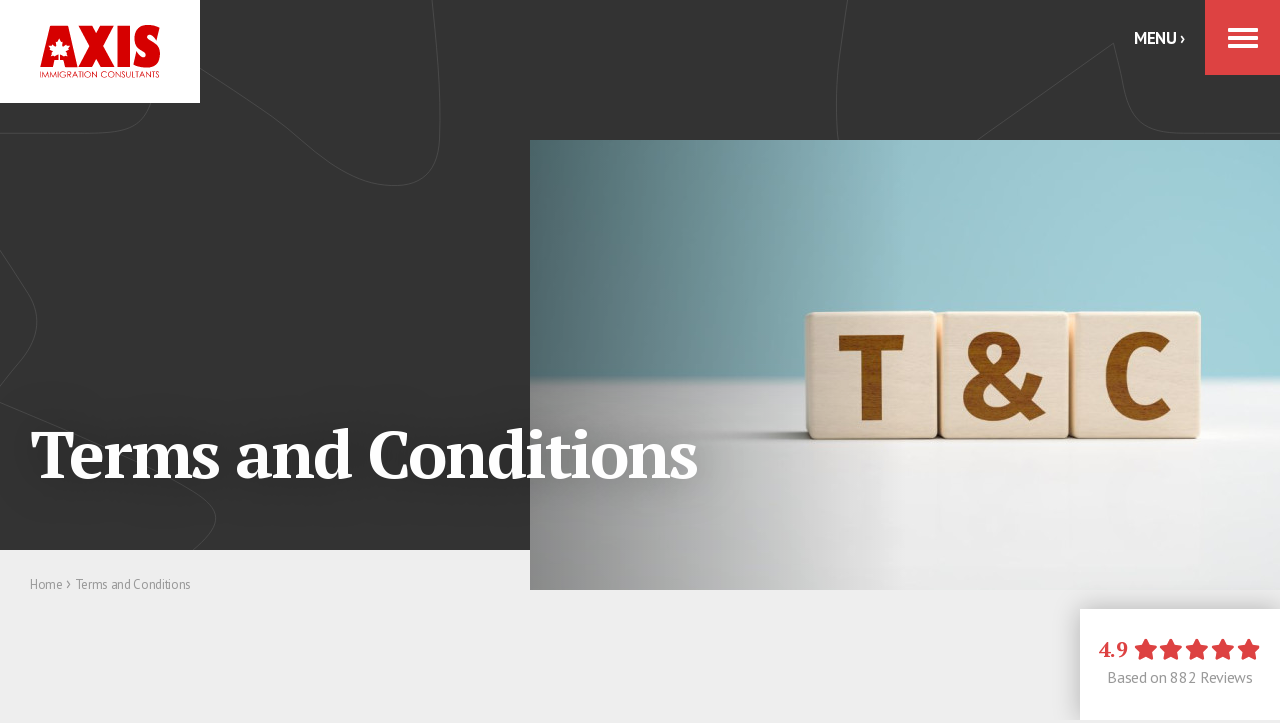

--- FILE ---
content_type: text/html; charset=UTF-8
request_url: https://www.axisimmigration.com/terms-conditions/
body_size: 18794
content:
<!DOCTYPE html>
<html lang="en" class="no-touch">
<head>
<meta http-equiv="X-UA-Compatible" content="IE=edge" />
<meta http-equiv="Content-Type" content="text/html; charset=utf-8" />
<title>Terms and Conditions - Axis Immigration Consultants</title>

<meta name="description" content="780-200-2755 View our website terms & conditions. Axis Immigration. The information provided on this website is only for informational purposes." /><link rel="canonical" href="https://www.axisimmigration.com/terms-conditions/" hreflang="en" />

<meta name="viewport" content="width=device-width, initial-scale=1.0">
<link rel="apple-touch-icon" href="/images/icon.png" />
<link rel="icon" type="image/x-icon" href="/favicon.ico" />

<meta property="og:title" content="Terms and Conditions - Axis Immigration Consultants" />
<meta property="og:type" content="website" />
<meta property="og:url" content="https://www.axisimmigration.com/terms-conditions/" />
<meta property="og:image" content="https://www.axisimmigration.com/images/logo.jpg" />
<meta property="og:image:type" content="image/jpeg" />
<meta property="og:image:width" content="1200" />
<meta property="og:image:height" content="630" />
<meta property="og:site_name" content="Axis Immigration Consultants" />
<meta property="og:description" content="780-200-2755 View our website terms & conditions. Axis Immigration. The information provided on this website is only for informational purposes." />


<!-- inline critical styles -->
<style>
@charset "utf-8";.light{font-weight:300}.regular{font-weight:400}.medium{font-weight:500}.semibold{font-weight:600}.bold{font-weight:700}.extrabold{font-weight:800}.black{font-weight:900}.uppercase{text-transform:uppercase}.capitalize{text-transform:capitalize}.strikethrough{text-decoration:line-through}.underline{text-decoration:underline}.full{width:100%}.half{width:50%}.auto{width:auto}.auto-width{width:auto!important}.auto-height{height:auto!important}.checkbox,.radio,.sr-only{position:absolute;margin:0;padding:0;border:0;width:0.1px;height:0.1px;opacity:0;background:none;overflow:hidden}.f_right{float:right;display:block}.f_left{float:left;display:block}.clear{display:block;clear:both}.clearfix:after{content:"";display:table;clear:both}.right{text-align:right}.left{text-align:left}.center{text-align:center}.block{display:block!important}.inline-block{display:inline-block!important}.inline{display:inline!important}.relative{position:relative}.absolute{position:absolute}.hidden{display:none!important}.noborder{border:0!important}.nobg{background:none!important}.nomargin{margin:0!important}.nomargin-t,.nomargin-v{margin-top:0!important}.nomargin-h,.nomargin-r{margin-right:0!important}.nomargin-b,.nomargin-v{margin-bottom:0!important}.nomargin-h,.nomargin-l{margin-left:0!important}.nopadding{padding:0!important}.nopadding-t,.nopadding-v{padding-top:0!important}.nopadding-h,.nopadding-r{padding-right:0!important}.nopadding-b,.nopadding-v{padding-bottom:0!important}.nopadding-h,.nopadding-l{padding-left:0!important}.show-desktop,.show-notebook,.show-tablet-l,.show-tablet-p{display:none}.hide-desktop,.hide-notebook,.hide-tablet-l,.hide-tablet-p{display:block}@media (min-width:481px){.show-tablet-p{display:block}.hide-tablet-p{display:none}}@media (min-width:769px){.show-tablet-l{display:block}.hide-tablet-l{display:none}}@media (min-width:1025px){.show-notebook{display:block}.hide-notebook{display:none}}@media (min-width:1367px){.show-desktop{display:block}.hide-desktop{display:none}}@-webkit-keyframes fade-in{0%{opacity:0}to{opacity:1}}@keyframes fade-in{0%{opacity:0}to{opacity:1}}@-webkit-keyframes fade-out{0%{opacity:1}to{opacity:0}}@keyframes fade-out{0%{opacity:1}to{opacity:0}}@-webkit-keyframes fade-up{0%{opacity:0;-webkit-transform:translateY(50px);transform:translateY(50px)}to{opacity:1;-webkit-transform:translateY(0);transform:translateY(0)}}@keyframes fade-up{0%{opacity:0;-webkit-transform:translateY(50px);transform:translateY(50px)}to{opacity:1;-webkit-transform:translateY(0);transform:translateY(0)}}@-webkit-keyframes fade-down{0%{opacity:0;-webkit-transform:translateY(-50px);transform:translateY(-50px)}to{opacity:1;-webkit-transform:translateY(0);transform:translateY(0)}}@keyframes fade-down{0%{opacity:0;-webkit-transform:translateY(-50px);transform:translateY(-50px)}to{opacity:1;-webkit-transform:translateY(0);transform:translateY(0)}}@-webkit-keyframes fade-left{0%{opacity:0;-webkit-transform:translateX(-50px);transform:translateX(-50px)}to{opacity:1;-webkit-transform:translateX(0);transform:translateX(0)}}@keyframes fade-left{0%{opacity:0;-webkit-transform:translateX(-50px);transform:translateX(-50px)}to{opacity:1;-webkit-transform:translateX(0);transform:translateX(0)}}@-webkit-keyframes fade-right{0%{opacity:0;-webkit-transform:translateX(50px);transform:translateX(50px)}to{opacity:1;-webkit-transform:translateX(0);transform:translateX(0)}}@keyframes fade-right{0%{opacity:0;-webkit-transform:translateX(50px);transform:translateX(50px)}to{opacity:1;-webkit-transform:translateX(0);transform:translateX(0)}}@-webkit-keyframes fade-in-scale-down{0%{opacity:0;-webkit-transform:scale(1.2);transform:scale(1.2)}to{opacity:1;-webkit-transform:scale(1);transform:scale(1)}}@keyframes fade-in-scale-down{0%{opacity:0;-webkit-transform:scale(1.2);transform:scale(1.2)}to{opacity:1;-webkit-transform:scale(1);transform:scale(1)}}@-webkit-keyframes slide-left{0%{-webkit-transform:translateX(-50px);transform:translateX(-50px)}to{-webkit-transform:translateX(0);transform:translateX(0)}}@keyframes slide-left{0%{-webkit-transform:translateX(-50px);transform:translateX(-50px)}to{-webkit-transform:translateX(0);transform:translateX(0)}}@-webkit-keyframes slide-right{0%{-webkit-transform:translateX(50px);transform:translateX(50px)}to{-webkit-transform:translateX(0);transform:translateX(0)}}@keyframes slide-right{0%{-webkit-transform:translateX(50px);transform:translateX(50px)}to{-webkit-transform:translateX(0);transform:translateX(0)}}@-webkit-keyframes bounce{0%,20%,53%,80%,to{-webkit-animation-timing-function:cubic-bezier(0.215,0.61,0.355,1);animation-timing-function:cubic-bezier(0.215,0.61,0.355,1);-webkit-transform:translate3d(0,0,0);transform:translate3d(0,0,0)}40%,43%{-webkit-animation-timing-function:cubic-bezier(0.755,0.05,0.855,0.06);animation-timing-function:cubic-bezier(0.755,0.05,0.855,0.06);-webkit-transform:translate3d(0,-30px,0);transform:translate3d(0,-30px,0)}70%{-webkit-animation-timing-function:cubic-bezier(0.755,0.05,0.855,0.06);animation-timing-function:cubic-bezier(0.755,0.05,0.855,0.06);-webkit-transform:translate3d(0,-15px,0);transform:translate3d(0,-15px,0)}90%{-webkit-transform:translate3d(0,-4px,0);transform:translate3d(0,-4px,0)}}@keyframes bounce{0%,20%,53%,80%,to{-webkit-animation-timing-function:cubic-bezier(0.215,0.61,0.355,1);animation-timing-function:cubic-bezier(0.215,0.61,0.355,1);-webkit-transform:translate3d(0,0,0);transform:translate3d(0,0,0)}40%,43%{-webkit-animation-timing-function:cubic-bezier(0.755,0.05,0.855,0.06);animation-timing-function:cubic-bezier(0.755,0.05,0.855,0.06);-webkit-transform:translate3d(0,-30px,0);transform:translate3d(0,-30px,0)}70%{-webkit-animation-timing-function:cubic-bezier(0.755,0.05,0.855,0.06);animation-timing-function:cubic-bezier(0.755,0.05,0.855,0.06);-webkit-transform:translate3d(0,-15px,0);transform:translate3d(0,-15px,0)}90%{-webkit-transform:translate3d(0,-4px,0);transform:translate3d(0,-4px,0)}}@-webkit-keyframes rubber-band{0%{background-clip:padding-box;-webkit-transform:scale3d(1,1,1);transform:scale3d(1,1,1)}30%{-webkit-transform:scale3d(1.25,0.75,1);transform:scale3d(1.25,0.75,1)}40%{-webkit-transform:scale3d(0.75,1.25,1);transform:scale3d(0.75,1.25,1)}50%{-webkit-transform:scale3d(1.15,0.85,1);transform:scale3d(1.15,0.85,1)}65%{-webkit-transform:scale3d(0.95,1.05,1);transform:scale3d(0.95,1.05,1)}75%{-webkit-transform:scale3d(1.05,0.95,1);transform:scale3d(1.05,0.95,1)}to{-webkit-transform:scale3d(1,1,1);transform:scale3d(1,1,1)}}@keyframes rubber-band{0%{background-clip:padding-box;-webkit-transform:scale3d(1,1,1);transform:scale3d(1,1,1)}30%{-webkit-transform:scale3d(1.25,0.75,1);transform:scale3d(1.25,0.75,1)}40%{-webkit-transform:scale3d(0.75,1.25,1);transform:scale3d(0.75,1.25,1)}50%{-webkit-transform:scale3d(1.15,0.85,1);transform:scale3d(1.15,0.85,1)}65%{-webkit-transform:scale3d(0.95,1.05,1);transform:scale3d(0.95,1.05,1)}75%{-webkit-transform:scale3d(1.05,0.95,1);transform:scale3d(1.05,0.95,1)}to{-webkit-transform:scale3d(1,1,1);transform:scale3d(1,1,1)}}@-webkit-keyframes swing{20%{-webkit-transform:rotate3d(0,0,1,15deg);transform:rotate3d(0,0,1,15deg)}40%{-webkit-transform:rotate3d(0,0,1,-10deg);transform:rotate3d(0,0,1,-10deg)}60%{-webkit-transform:rotate3d(0,0,1,5deg);transform:rotate3d(0,0,1,5deg)}80%{-webkit-transform:rotate3d(0,0,1,-5deg);transform:rotate3d(0,0,1,-5deg)}to{-webkit-transform:rotate3d(0,0,1,0deg);transform:rotate3d(0,0,1,0deg)}}@keyframes swing{20%{-webkit-transform:rotate3d(0,0,1,15deg);transform:rotate3d(0,0,1,15deg)}40%{-webkit-transform:rotate3d(0,0,1,-10deg);transform:rotate3d(0,0,1,-10deg)}60%{-webkit-transform:rotate3d(0,0,1,5deg);transform:rotate3d(0,0,1,5deg)}80%{-webkit-transform:rotate3d(0,0,1,-5deg);transform:rotate3d(0,0,1,-5deg)}to{-webkit-transform:rotate3d(0,0,1,0deg);transform:rotate3d(0,0,1,0deg)}}@-webkit-keyframes tada{0%{-webkit-transform:scale3d(1,1,1);transform:scale3d(1,1,1)}10%,20%{-webkit-transform:scale3d(0.9,0.9,0.9) rotate3d(0,0,1,-3deg);transform:scale3d(0.9,0.9,0.9) rotate3d(0,0,1,-3deg)}30%,50%,70%,90%{-webkit-transform:scale3d(1.1,1.1,1.1) rotate3d(0,0,1,3deg);transform:scale3d(1.1,1.1,1.1) rotate3d(0,0,1,3deg)}40%,60%,80%{-webkit-transform:scale3d(1.1,1.1,1.1) rotate3d(0,0,1,-3deg);transform:scale3d(1.1,1.1,1.1) rotate3d(0,0,1,-3deg)}to{-webkit-transform:scale3d(1,1,1);transform:scale3d(1,1,1)}}@keyframes tada{0%{-webkit-transform:scale3d(1,1,1);transform:scale3d(1,1,1)}10%,20%{-webkit-transform:scale3d(0.9,0.9,0.9) rotate3d(0,0,1,-3deg);transform:scale3d(0.9,0.9,0.9) rotate3d(0,0,1,-3deg)}30%,50%,70%,90%{-webkit-transform:scale3d(1.1,1.1,1.1) rotate3d(0,0,1,3deg);transform:scale3d(1.1,1.1,1.1) rotate3d(0,0,1,3deg)}40%,60%,80%{-webkit-transform:scale3d(1.1,1.1,1.1) rotate3d(0,0,1,-3deg);transform:scale3d(1.1,1.1,1.1) rotate3d(0,0,1,-3deg)}to{-webkit-transform:scale3d(1,1,1);transform:scale3d(1,1,1)}}#call-now{-webkit-animation:swing 0.6s ease-out 0.8s;animation:swing 0.6s ease-out 0.8s;-webkit-animation-fill-mode:forwards;animation-fill-mode:forwards;-webkit-animation-iteration-count:infinite;animation-iteration-count:infinite}.leadin-popup.open.type-bar.position-bottom,.leadin-popup.open.type-corner{-webkit-animation:fade-up 0.4s ease-out 0s;animation:fade-up 0.4s ease-out 0s;-webkit-animation-fill-mode:forwards;animation-fill-mode:forwards}.leadin-popup.open .button.bounce{-webkit-animation:bounce 0.8s ease-out 0.8s;animation:bounce 0.8s ease-out 0.8s;-webkit-animation-fill-mode:forwards;animation-fill-mode:forwards}.leadin-popup.open .button.rubber-band{-webkit-animation:rubber-band 1s ease-out 0.8s;animation:rubber-band 1s ease-out 0.8s;-webkit-animation-fill-mode:forwards;animation-fill-mode:forwards}.leadin-popup.open .button.swing{-webkit-animation:swing 0.6s ease-out 0.8s;animation:swing 0.6s ease-out 0.8s;-webkit-animation-fill-mode:forwards;animation-fill-mode:forwards}.leadin-popup.open .button.tada{-webkit-animation:tada 1s ease-out 0.8s;animation:tada 1s ease-out 0.8s;-webkit-animation-fill-mode:forwards;animation-fill-mode:forwards}@-webkit-keyframes rotate-y-180{0%{-webkit-transform:rotateY(-180deg);transform:rotateY(-180deg)}to{-webkit-transform:rotateY(0deg);transform:rotateY(0deg)}}@keyframes rotate-y-180{0%{-webkit-transform:rotateY(-180deg);transform:rotateY(-180deg)}to{-webkit-transform:rotateY(0deg);transform:rotateY(0deg)}}*{margin:0;-webkit-box-sizing:border-box;box-sizing:border-box}body,html{width:100%;height:100%}article,aside,details,figcaption,figure,footer,header,hgroup,main,menu,nav,section{display:block}button,input,select,textarea{color:inherit;outline:none;-webkit-appearance:none;-moz-appearance:none;appearance:none}button,input,select,td,textarea,th{font-size:inherit;font-family:inherit;line-height:normal;letter-spacing:inherit}button{background:none;border:0;padding:0;cursor:pointer;-webkit-transition:background-color 0.3s ease 0s,color 0.3s ease 0s,opacity 0.3s ease 0s;transition:background-color 0.3s ease 0s,color 0.3s ease 0s,opacity 0.3s ease 0s}select{background:none}body,button,input,select,td,textarea,th{-webkit-font-smoothing:antialiased;-moz-osx-font-smoothing:grayscale}ol,p,ul{padding:0 0 20px;margin:0}ol,ul{margin:0 0 0 40px}a{text-decoration:none;cursor:pointer;-webkit-transition:background-color 0.3s ease 0s,color 0.3s ease 0s,opacity 0.3s ease 0s;transition:background-color 0.3s ease 0s,color 0.3s ease 0s,opacity 0.3s ease 0s}h1,h2,h3,h4,h5,h6{padding:0}h1{margin:0}h2{margin:0 0 30px}h3{margin:0 0 25px}h4{margin:0 0 20px}h5{margin:0 0 15px}h6{margin:0 0 10px}blockquote+h2,ol+h2,p+h2,table+h2,ul+h2{margin-top:20px}blockquote+h3,ol+h3,p+h3,table+h3,ul+h3{margin-top:15px}blockquote+h4,ol+h4,p+h4,table+h4,ul+h4{margin-top:10px}blockquote+h5,ol+h5,p+h5,table+h5,ul+h5{margin-top:5px}small{display:inline-block}blockquote p{padding:0}a.embed-media,img{display:inline-block;border:0;max-width:100%}iframe{max-width:100%}hr{height:0;margin:0 0 20px 0;padding:0;border:1px solid;border-width:1px 0 0}table{border-collapse:collapse;margin:10px 0 30px}table td,table th{text-align:inherit}table tr{border-color:inherit}table.responsive label{display:none;margin:0}table.column{width:calc(100% + 20px)!important;margin:0;padding:0;table-layout:fixed}table.column,table.column td,table.column th{background-color:transparent!important;height:auto!important}table.column,table.column:not(.mce-item-table) td,table.column:not(.mce-item-table) th{border:none!important}table.column td{padding:0;vertical-align:top}@media (min-width:769px){table.column:not(.mce-item-table){margin:0 -10px}table.column td{padding:0 10px}}@media (max-width:768px){table.column ol:only-child,table.column ul:only-child{padding-bottom:0px}table.column td:last-child ol:only-child,table.column td:last-child ul:only-child{padding-bottom:20px}table{width:100%!important;border:1px solid}table.responsive th,table.responsive tr.header-row{display:none}table.responsive td{display:block;width:auto!important;text-align:left}table.responsive label{display:inline-block;font-weight:bold}}.input,.select,.textarea{max-width:100%}.select{padding-right:20px;background-image:url('data:image/svg+xml;charset=UTF-8,%3Csvg%20xmlns%3D%22http%3A//www.w3.org/2000/svg%22%20viewBox%3D%220%200%2012%207%22%20fill%3D%22%23aaa%22%3E%3Cpath%20d%3D%22M5.5%206.8A.6.6%200%20006%207a.6.6%200%2000.5-.2l5.3-5.1a.6.6%200%2000.2-.5.6.6%200%2000-.2-.4l-.6-.6a.7.7%200%2000-.5-.2.6.6%200%2000-.4.2L6%204.2%201.7.3a.6.6%200%2000-.4-.2.7.7%200%2000-.5.2L.2.8a.6.6%200%2000-.2.4.6.6%200%2000.2.5z%22/%3E%3C/svg%3E');background-size:12px 7px;background-position:calc(100% - 8px) 50%;background-repeat:no-repeat}.textarea{resize:none;overflow:auto}.checkbox+label,.radio+label{--box-size:1.15em;width:-webkit-fit-content;width:-moz-fit-content;width:fit-content;cursor:pointer;display:-webkit-inline-box;display:-ms-inline-flexbox;display:inline-flex;-webkit-box-orient:horizontal;-webkit-box-direction:normal;-ms-flex-flow:row nowrap;flex-flow:row nowrap;-webkit-box-pack:start;-ms-flex-pack:start;justify-content:flex-start;-webkit-box-align:start;-ms-flex-align:start;align-items:flex-start}.checkbox+label:after,.checkbox+label:before,.radio+label:after,.radio+label:before{width:var(--box-size);height:var(--box-size);line-height:var(--box-size);text-align:center;-webkit-box-ordinal-group:0;-ms-flex-order:-1;order:-1;content:'';-webkit-box-flex:0 0 auto;-ms-flex:0 0 auto;flex:0 0 auto}.checkbox+label:after,.radio+label:after{margin:0 0.4em 0 calc(-1 * var(--box-size))}.checkbox+label:before,.radio+label:before{-webkit-box-shadow:0px 0px 0px var(--border-width,1px) var(--border-color,currentColor) inset;box-shadow:0px 0px 0px var(--border-width,1px) var(--border-color,currentColor) inset;-webkit-transition:box-shadow 0.3s ease 0s;-webkit-transition:-webkit-box-shadow 0.3s ease 0s;transition:-webkit-box-shadow 0.3s ease 0s;transition:box-shadow 0.3s ease 0s;transition:box-shadow 0.3s ease 0s,-webkit-box-shadow 0.3s ease 0s}.checkbox+label:after,.radio+label:after{opacity:0;-webkit-transition:transform 0.3s ease 0s,opacity 0.3s ease 0s;-webkit-transition:opacity 0.3s ease 0s,-webkit-transform 0.3s ease 0s;transition:opacity 0.3s ease 0s,-webkit-transform 0.3s ease 0s;transition:transform 0.3s ease 0s,opacity 0.3s ease 0s;transition:transform 0.3s ease 0s,opacity 0.3s ease 0s,-webkit-transform 0.3s ease 0s}.checkbox:focus+label:before,.radio:focus+label:before{--border-width:2px}.checkbox:disabled+label,.radio:disabled+label{text-decoration:line-through;cursor:not-allowed}.radio+label:after,.radio+label:before{border-radius:50%}.radio+label:after{background-color:currentColor;transform:scale(0);-webkit-transform:scale(0) rotate(0.02deg);-moz-transform:scale(0) rotate(0.02deg)}.radio:checked+label:after{opacity:1;transform:scale(0.5);-webkit-transform:scale(0.5) rotate(0.02deg);-moz-transform:scale(0.5) rotate(0.02deg)}.checkbox+label:after{transform:scale(0.5);-webkit-transform:scale(0.5) rotate(0.02deg);-moz-transform:scale(0.5) rotate(0.02deg);font-family:"Font Awesome 5 Free";font-weight:900;content:"\f00c"}.checkbox:checked+label:after{opacity:1;transform:scale(0.8);-webkit-transform:scale(0.8) rotate(0.02deg);-moz-transform:scale(0.8) rotate(0.02deg)}.recaptcha-modal{overflow:hidden}.recaptcha-wrapper{display:block}.g-recaptcha{-webkit-transform-origin:0 0;transform-origin:0 0;transform:scale(0.9);-webkit-transform:scale(0.9) rotate(0.02deg);-moz-transform:scale(0.9) rotate(0.02deg)}.g-recaptcha div{margin:0 auto}.ui-widget-overlay{position:fixed;top:0;left:0;width:100%;height:100%;background-color:rgba(0,0,0,0.5);z-index:9999}.hidden-modal:not(.ui-dialog-content),.recaptcha-modal:not(.ui-dialog-content){display:none}.ui-dialog{position:absolute;top:0;left:0;max-width:calc(100% - 40px);max-height:calc(100vh - 40px);outline:none;overflow:hidden auto;z-index:9999}.ui-dialog button:not(.button){background:none;border:0;padding:0;margin:0;cursor:pointer;-webkit-transition:color 0.3s ease 0s;transition:color 0.3s ease 0s}.ui-dialog .ui-dialog-titlebar{display:-ms-flexbox;display:-webkit-box;display:flex;-webkit-box-orient:horizontal;-webkit-box-direction:normal;-ms-flex-flow:row nowrap;flex-flow:row nowrap;-webkit-box-pack:justify;-ms-flex-pack:justify;justify-content:space-between;-webkit-box-align:center;-ms-flex-align:center;align-items:center}.ui-dialog .ui-dialog-titlebar .ui-dialog-title{-webkit-box-flex:1 1 auto;-ms-flex:1 1 auto;flex:1 1 auto}.ui-dialog .ui-dialog-titlebar .ui-dialog-titlebar-close{outline:none;margin-left:5px;-webkit-box-flex:0 0 auto;-ms-flex:0 0 auto;flex:0 0 auto}.ui-dialog .ui-dialog-titlebar .ui-dialog-titlebar-close:before{width:1em;height:1em;line-height:1em;text-align:center;font-family:"Font Awesome 5 Free";font-weight:900;content:"\f00d"}.ui-dialog .ui-dialog-content{overflow:hidden auto}.ui-dialog .ui-dialog-buttonset{display:-ms-flexbox;display:-webkit-box;display:flex;-webkit-box-orient:horizontal;-webkit-box-direction:normal;-ms-flex-flow:row nowrap;flex-flow:row nowrap;-webkit-box-pack:end;-ms-flex-pack:end;justify-content:flex-end;-webkit-box-align:center;-ms-flex-align:center;align-items:center}a.embed-media{position:relative;display:inline-block;max-width:100%}a.embed-media img{display:block}a.embed-media .play{position:absolute;top:0;right:0;left:0;width:100%;height:100%;font-size:36px;font-weight:normal;font-style:normal;text-align:center;line-height:1;z-index:1;color:#fff;background-color:rgba(0,0,0,0);-webkit-transition:background-color 0.3s ease 0s;transition:background-color 0.3s ease 0s;display:-ms-flexbox;display:-webkit-box;display:flex;-webkit-box-orient:horizontal;-webkit-box-direction:normal;-ms-flex-flow:row nowrap;flex-flow:row nowrap;-webkit-box-pack:center;-ms-flex-pack:center;justify-content:center;-webkit-box-align:center;-ms-flex-align:center;align-items:center}.lg-outer img{-o-object-fit:cover;object-fit:cover}#page-wrapper{position:relative;width:100%}#seo-wrapper{position:relative}#sitemap .menu-header{display:none}:root{--cont-padding:clamp(20px,calc(20px + 10 * (100vw - 480px) / 544),30px);--cont-width-xl:1860px;--cont-width-lg:1560px;--cont-width-lg-alt:1380px;--cont-width-md:1240px;--cont-width:930px;--cont-margin-xl:max(0px,(100% - var(--cont-width-xl) - var(--cont-padding) * 2)/2);--cont-margin-lg:max(0px,(100% - var(--cont-width-lg) - var(--cont-padding) * 2)/2);--cont-margin-lg-alt:max(0px,(100% - var(--cont-width-lg-alt) - var(--cont-padding) * 2)/2);--cont-margin-md:max(0px,(100% - var(--cont-width-md) - var(--cont-padding) * 2)/2);--cont-margin:max(0px,(100% - var(--cont-width) - var(--cont-padding) * 2)/2)}.font-footnote,body,h5,h6,small{letter-spacing:-0.02em}.font-footnote,blockquote,body,small{line-height:1.7}body{background:#EEEEEE;font-family:'PT Sans',Helvetica,sans-serif;color:#3B3B3B}.font-footnote{font-size:10px}.font-caption,small{font-size:13px}.font-paragraph,body{font-size:clamp(15px,calc(15px + 2 * (100vw - 480px) / 886),17px)}.font-h6,h6{font-size:clamp(18px,calc(18px + 5 * (100vw - 480px) / 886),23px)}.font-h5,h5{font-size:clamp(21px,calc(21px + 7 * (100vw - 480px) / 886),28px)}.font-h4,h4{font-size:clamp(24px,calc(24px + 10 * (100vw - 480px) / 886),34px)}.font-h3,h3{font-size:clamp(28px,calc(28px + 20 * (100vw - 480px) / 886),48px)}.font-h2,h2{font-size:clamp(32px,calc(32px + 28 * (100vw - 480px) / 886),60px)}.font-h1,h1{font-size:clamp(38px,calc(38px + 32 * (100vw - 480px) / 886),70px)}.fancy-text{color:#262626}h1,h2,h3,h4,h5,h6{font-family:'PT Serif',Georgia,serif;font-weight:700;word-break:break-word}h1,h2,h3,h4{letter-spacing:-0.03em}h1,h2{line-height:1.1}h4,h5,h6{line-height:1.4}h1{color:#FFFFFF}h1 .fancy-text{color:#DD4242}h2{color:#DD4242}h3{color:#58191A;line-height:1.2}h4{color:#DD4242}h5{color:#262626}h6{color:#666666}p{margin-bottom:20px;padding-bottom:0}p+h1,p+h2,p+h3,p+h4,p+h5,p+h6{margin-top:0}p:last-child{margin-bottom:0}small{color:#999999}a{color:#DD4242;text-decoration:underline;word-break:break-word;-webkit-transition:color 0.3s ease 0s,opacity 0.3s ease 0s,background-color 0.3s ease 0s,text-decoration 0.3s ease 0s;-webkit-transition:color 0.3s ease 0s,opacity 0.3s ease 0s,background-color 0.3s ease 0s,-webkit-text-decoration 0.3s ease 0s;transition:color 0.3s ease 0s,opacity 0.3s ease 0s,background-color 0.3s ease 0s,-webkit-text-decoration 0.3s ease 0s;transition:color 0.3s ease 0s,opacity 0.3s ease 0s,background-color 0.3s ease 0s,text-decoration 0.3s ease 0s;transition:color 0.3s ease 0s,opacity 0.3s ease 0s,background-color 0.3s ease 0s,text-decoration 0.3s ease 0s,-webkit-text-decoration 0.3s ease 0s}a:active,a:hover{color:#D60000;text-decoration:none}blockquote{position:relative;margin:40px 0 20px;padding:0 0 20px 55px;font-size:clamp(18px,calc(18px + 5 * (100vw - 480px) / 886),23px);font-weight:700}blockquote:before{top:-15px;opacity:0.1;font-size:clamp(80px,calc(80px + 60 * (100vw - 480px) / 886),140px);content:open-quote;position:absolute;top:-10px;left:0;display:block;font-family:'PT Serif',Georgia,serif;color:#DD4242;padding-right:10px;line-height:0.75;opacity:0.15;z-index:-1;font-size:clamp(130px,calc(130px + 20 * (100vw - 480px) / 886),150px)}.gradient-text{color:#A30101;background-color:#58191A;background-image:-webkit-gradient(linear,left top,right top,from(#A30101),color-stop(50%,#58191A),to(#A30101));background-image:linear-gradient(to right,#A30101 0%,#58191A 50%,#A30101 100%);background-clip:text;background-size:200% auto;-webkit-background-clip:text;text-fill-color:transparent;-webkit-text-fill-color:transparent}h2.gradient-text,h3.gradient-text{padding-bottom:10px}h2.gradient-text{margin-bottom:20px}h3.gradient-text{margin-bottom:15px}h4.gradient-text{margin-bottom:10px;padding-bottom:5px}@media (min-width:769px){.font-footnote,body,small{line-height:1.6}.font-footnote{font-size:11px}h4,h5{line-height:1.1}blockquote,h6{line-height:1.2}}:target{scroll-margin-top:100px}hr{border-color:#CCCCCC}a.light-image{margin:5px}a.light-image,a.light-image img{display:inline-block;vertical-align:top}table{margin:40px 0}table:first-child{margin-top:0}table:last-child{margin-bottom:0}table td,table th{line-height:inherit}table:not(.column)[style*=border-color] td,table:not(.column)[style*=border-color] th,table:not(.column)[style*=border-color] tr:last-child td,table:not(.column)[style*=border-color] tr:last-child th{border-color:inherit!important}table:not(.column)[cellspacing]{border-collapse:separate}table:not(.column):not([cellpadding]) td,table:not(.column):not([cellpadding]) th{padding:15px 20px}table:not(.column):not([border]){border:none}table:not(.column):not([border]) td{border-bottom:1px solid #EEEEEE}table:not(.column) label,table:not(.column) th{font-weight:700}table:not(.column) th{background-color:#DD4242;font-family:'PT Serif',Georgia,serif;color:#FFFFFF;text-align:center;vertical-align:middle}table:not(.column) td{background-color:#FFFFFF;vertical-align:top}table.column{width:100%!important}table.column td,table.column th{padding:10px 0}@media (min-width:769px){table.column{width:calc(100% + 20px)!important}table.column td,table.column th{padding:10px}}.button,a.button{position:relative;display:inline-block;width:auto;padding:18px;border:none;background-color:transparent;font-size:clamp(14px,calc(14px + 4 * (100vw - 480px) / 886),18px);font-weight:700;color:#081322;line-height:1.1;text-align:center;text-decoration:none;text-transform:uppercase;letter-spacing:-0.02em;vertical-align:top;cursor:pointer;z-index:10;overflow:hidden;-webkit-transition:color 0.3s ease 0.15s;transition:color 0.3s ease 0.15s}.button:after,a.button:after{content:'';position:absolute;top:100%;left:0;width:100%;height:100%;-webkit-transform:translateY(-3px);transform:translateY(-3px);background-color:#DD4242;z-index:-10;-webkit-transition:all 0.3s ease 0s;transition:all 0.3s ease 0s}.button:hover,a.button:hover{color:#FFFFFF}.button:hover:after,a.button:hover:after{-webkit-transform:translateY(-100%);transform:translateY(-100%)}.button.icon,a.button.icon{width:40px;height:40px;padding:0;font-size:16px;line-height:40px;background-color:#DD4242;color:#FFFFFF;text-align:center;-webkit-transition:all 0.3s ease 0s;transition:all 0.3s ease 0s}.button.icon .fa,.button.icon .fab,.button.icon .far,.button.icon .fas,a.button.icon .fa,a.button.icon .fab,a.button.icon .far,a.button.icon .fas{margin:0}.button.icon:after,a.button.icon:after{display:inline-block;vertical-align:middle;width:0%;height:100%}.button.icon.arrow svg,a.button.icon.arrow svg{width:20px;stroke:#FFFFFF;vertical-align:middle}.button.icon:hover,a.button.icon:hover{background-color:#A30101}.button.simple,a.button.simple{background:none;border:1px solid rgba(88,25,26,0.25);border-radius:4px;padding:15px 20px;font-size:clamp(12px,calc(12px + 1 * (100vw - 480px) / 886),13px);color:#58191A;-webkit-transition:all 0.3s ease 0s;transition:all 0.3s ease 0s}.button.simple:after,a.button.simple:after{content:none}.button.simple:hover,a.button.simple:hover{border-color:#DD4242;background-color:#DD4242;color:#FFFFFF}.button.font-white:not(:hover),.button.theme-white:not(:hover),a.button.font-white:not(:hover),a.button.theme-white:not(:hover){color:#FFFFFF}.button.theme-white:not(:hover):after,a.button.theme-white:not(:hover):after{background-color:#FFFFFF}.button.theme-white:not(:hover):hover,a.button.theme-white:not(:hover):hover{color:#DD4242}.button.theme-white:not(:hover).simple,a.button.theme-white:not(:hover).simple{border-color:rgba(255,255,255,0.25)}.button .fa,.button .fab,.button .far,.button .fas,.button span.mailto:before,.button span.phone:before,a.button .fa,a.button .fab,a.button .far,a.button .fas,a.button span.mailto:before,a.button span.phone:before{line-height:1;margin-right:10px}.button span.phone:before,a.button span.phone:before{font-family:"Font Awesome 5 Free";font-weight:900;content:"\f3cd"}.button span.mailto:before,a.button span.mailto:before{font-family:"Font Awesome 5 Free";font-weight:900;content:"\f0e0"}p .button{margin:5px 20px 5px 0}a.embed-media .play{line-height:1}a.embed-media .play:before{position:relative;font-family:"Font Awesome 5 Brands";font-weight:900;content:"\f167";font-size:clamp(30px,calc(30px + 40 * (100vw - 480px) / 544),70px);color:#DD4242;-webkit-transition:color 0.3s ease 0s;transition:color 0.3s ease 0s;z-index:1}a.embed-media .play:after{content:'';position:absolute;top:50%;left:50%;margin-left:2px;border-style:solid;border-top-color:transparent;border-right-width:0;border-bottom-color:transparent;border-left-color:#FFFFFF;border-top-width:clamp(5px,calc(5px + 6.5 * (100vw - 480px) / 544),11.5px);border-bottom-width:clamp(5px,calc(5px + 6.5 * (100vw - 480px) / 544),11.5px);border-left-width:clamp(10px,calc(10px + 10 * (100vw - 480px) / 544),20px);-webkit-transform:translate(-50%,-50%);transform:translate(-50%,-50%);z-index:10}a.embed-media:active .play:before,a.embed-media:hover .play:before{color:#D60000}iframe.embed-media{display:inline-block;background-color:#262626;vertical-align:top}body.email-template{background:#EEEEEE;max-width:none}body.email-template h1{font-size:45px}body.email-template h2{font-size:37px}body.email-template h3{font-size:31px}body.email-template h4{font-size:26px}body.email-template h5{font-size:22px}body.email-template h6{font-size:18px}body.email-template p{font-size:15px}body.email-template #email-wrapper{margin:20px auto}body.email-template #email-wrapper #email-header{border-bottom:1px solid #CCCCCC;background:#333333;padding:0 20px 20px}body.email-template #email-wrapper #email-header img{display:block;padding:20px;background:#FFFFFF}body.email-template #email-wrapper #email-content{padding:20px;background:#FFFFFF}body.email-template #email-wrapper #email-footer{border-top:1px solid #CCCCCC;padding:20px;background:#FFFFFF;text-align:center}@-webkit-keyframes reveal-top{0%{-webkit-transform:translateY(100%);transform:translateY(100%);opacity:0}to{-webkit-transform:translateY(0);transform:translateY(0);opacity:1}}@keyframes reveal-top{0%{-webkit-transform:translateY(100%);transform:translateY(100%);opacity:0}to{-webkit-transform:translateY(0);transform:translateY(0);opacity:1}}@-webkit-keyframes reveal-top-20{0%{-webkit-transform:translateY(20%);transform:translateY(20%);opacity:0}to{-webkit-transform:translateY(0);transform:translateY(0);opacity:1}}@keyframes reveal-top-20{0%{-webkit-transform:translateY(20%);transform:translateY(20%);opacity:0}to{-webkit-transform:translateY(0);transform:translateY(0);opacity:1}}@-webkit-keyframes reveal-ltr{0%{-webkit-transform:translate3D(-100%,0,0);transform:translate3D(-100%,0,0);opacity:0}to{-webkit-transform:translate3D(0,0,0);transform:translate3D(0,0,0);opacity:1}}@keyframes reveal-ltr{0%{-webkit-transform:translate3D(-100%,0,0);transform:translate3D(-100%,0,0);opacity:0}to{-webkit-transform:translate3D(0,0,0);transform:translate3D(0,0,0);opacity:1}}@-webkit-keyframes reveal-rtl{0%{-webkit-transform:translate3D(100%,0,0);transform:translate3D(100%,0,0);opacity:0}to{-webkit-transform:translate3D(0,0,0);transform:translate3D(0,0,0);opacity:1}}@keyframes reveal-rtl{0%{-webkit-transform:translate3D(100%,0,0);transform:translate3D(100%,0,0);opacity:0}to{-webkit-transform:translate3D(0,0,0);transform:translate3D(0,0,0);opacity:1}}@-webkit-keyframes reveal-scale-up-x-center{0%{-webkit-transform:scaleX(0);transform:scaleX(0);-webkit-transform-origin:50% 50%;transform-origin:50% 50%;opacity:0}to{-webkit-transform:scaleX(1);transform:scaleX(1);-webkit-transform-origin:50% 50%;transform-origin:50% 50%;opacity:1}}@keyframes reveal-scale-up-x-center{0%{-webkit-transform:scaleX(0);transform:scaleX(0);-webkit-transform-origin:50% 50%;transform-origin:50% 50%;opacity:0}to{-webkit-transform:scaleX(1);transform:scaleX(1);-webkit-transform-origin:50% 50%;transform-origin:50% 50%;opacity:1}}@-webkit-keyframes reveal-scale-up-x-ltr{0%{-webkit-transform:scaleX(0);transform:scaleX(0);-webkit-transform-origin:0% 0%;transform-origin:0% 0%;opacity:0}to{-webkit-transform:scaleX(1);transform:scaleX(1);-webkit-transform-origin:0% 0%;transform-origin:0% 0%;opacity:1}}@keyframes reveal-scale-up-x-ltr{0%{-webkit-transform:scaleX(0);transform:scaleX(0);-webkit-transform-origin:0% 0%;transform-origin:0% 0%;opacity:0}to{-webkit-transform:scaleX(1);transform:scaleX(1);-webkit-transform-origin:0% 0%;transform-origin:0% 0%;opacity:1}}@-webkit-keyframes slide-out-ltr-20{0%{-webkit-transform:translateX(-20px);transform:translateX(-20px);opacity:0}to{-webkit-transform:translateX(0);transform:translateX(0);opacity:1}}@keyframes slide-out-ltr-20{0%{-webkit-transform:translateX(-20px);transform:translateX(-20px);opacity:0}to{-webkit-transform:translateX(0);transform:translateX(0);opacity:1}}@-webkit-keyframes slide-out-ltr-20-faded{0%{-webkit-transform:translateX(-20px);transform:translateX(-20px);opacity:0}to{-webkit-transform:translateX(0);transform:translateX(0);opacity:0.33}}@keyframes slide-out-ltr-20-faded{0%{-webkit-transform:translateX(-20px);transform:translateX(-20px);opacity:0}to{-webkit-transform:translateX(0);transform:translateX(0);opacity:0.33}}@-webkit-keyframes slide-out-ltr{0%{-webkit-transform:translate3D(0,0,0);transform:translate3D(0,0,0)}to{-webkit-transform:translate3D(100%,0,0);transform:translate3D(100%,0,0)}}@keyframes slide-out-ltr{0%{-webkit-transform:translate3D(0,0,0);transform:translate3D(0,0,0)}to{-webkit-transform:translate3D(100%,0,0);transform:translate3D(100%,0,0)}}@-webkit-keyframes slide-out-rtl{0%{-webkit-transform:translate3D(0,0,0);transform:translate3D(0,0,0)}to{-webkit-transform:translate3D(-100%,0,0);transform:translate3D(-100%,0,0)}}@keyframes slide-out-rtl{0%{-webkit-transform:translate3D(0,0,0);transform:translate3D(0,0,0)}to{-webkit-transform:translate3D(-100%,0,0);transform:translate3D(-100%,0,0)}}@-webkit-keyframes slide-out-top{0%{-webkit-transform:translateY(0);transform:translateY(0)}to{-webkit-transform:translateY(-100%);transform:translateY(-100%)}}@keyframes slide-out-top{0%{-webkit-transform:translateY(0);transform:translateY(0)}to{-webkit-transform:translateY(-100%);transform:translateY(-100%)}}@-webkit-keyframes slide-out-bottom{0%{-webkit-transform:translateY(0);transform:translateY(0)}to{-webkit-transform:translateY(100%);transform:translateY(100%)}}@keyframes slide-out-bottom{0%{-webkit-transform:translateY(0);transform:translateY(0)}to{-webkit-transform:translateY(100%);transform:translateY(100%)}}@-webkit-keyframes scale-in-down{0%{-webkit-transform:scale(1.3);transform:scale(1.3)}to{-webkit-transform:scale(1);transform:scale(1)}}@keyframes scale-in-down{0%{-webkit-transform:scale(1.3);transform:scale(1.3)}to{-webkit-transform:scale(1);transform:scale(1)}}@-webkit-keyframes scale-button-line{0%{-webkit-transform:translateY(-3px) scaleX(0);transform:translateY(-3px) scaleX(0);-webkit-transform-origin:50% 50%;transform-origin:50% 50%}to{-webkit-transform:translateY(-3px) scaleX(1);transform:translateY(-3px) scaleX(1)}}@keyframes scale-button-line{0%{-webkit-transform:translateY(-3px) scaleX(0);transform:translateY(-3px) scaleX(0);-webkit-transform-origin:50% 50%;transform-origin:50% 50%}to{-webkit-transform:translateY(-3px) scaleX(1);transform:translateY(-3px) scaleX(1)}}@-webkit-keyframes shadow{0%{-webkit-box-shadow:none;box-shadow:none}to{-webkit-box-shadow:0px 0px 50px rgba(0,0,0,0.1);box-shadow:0px 0px 50px rgba(0,0,0,0.1)}}@keyframes shadow{0%{-webkit-box-shadow:none;box-shadow:none}to{-webkit-box-shadow:0px 0px 50px rgba(0,0,0,0.1);box-shadow:0px 0px 50px rgba(0,0,0,0.1)}}@-webkit-keyframes draw{0%{stroke-dasharray:var(--draw-length);stroke-dashoffset:var(--draw-length)}to{stroke-dasharray:var(--draw-length);stroke-dashoffset:var(--draw-offset,0)}}@keyframes draw{0%{stroke-dasharray:var(--draw-length);stroke-dashoffset:var(--draw-length)}to{stroke-dasharray:var(--draw-length);stroke-dashoffset:var(--draw-offset,0)}}@-webkit-keyframes call-now-bg{0%{-webkit-transform:scale(1);transform:scale(1);opacity:1}75%,to{-webkit-transform:scale(1.8);transform:scale(1.8);opacity:0}}@keyframes call-now-bg{0%{-webkit-transform:scale(1);transform:scale(1);opacity:1}75%,to{-webkit-transform:scale(1.8);transform:scale(1.8);opacity:0}}@-webkit-keyframes call-now-icon{10%{-webkit-transform:rotate3d(0,0,1,10deg);transform:rotate3d(0,0,1,10deg)}20%{-webkit-transform:rotate3d(0,0,1,-5deg);transform:rotate3d(0,0,1,-5deg)}30%{-webkit-transform:rotate3d(0,0,1,5deg);transform:rotate3d(0,0,1,5deg)}40%{-webkit-transform:rotate3d(0,0,1,-5deg);transform:rotate3d(0,0,1,-5deg)}50%,to{-webkit-transform:rotate3d(0,0,1,0deg);transform:rotate3d(0,0,1,0deg)}}@keyframes call-now-icon{10%{-webkit-transform:rotate3d(0,0,1,10deg);transform:rotate3d(0,0,1,10deg)}20%{-webkit-transform:rotate3d(0,0,1,-5deg);transform:rotate3d(0,0,1,-5deg)}30%{-webkit-transform:rotate3d(0,0,1,5deg);transform:rotate3d(0,0,1,5deg)}40%{-webkit-transform:rotate3d(0,0,1,-5deg);transform:rotate3d(0,0,1,-5deg)}50%,to{-webkit-transform:rotate3d(0,0,1,0deg);transform:rotate3d(0,0,1,0deg)}}#call-now:after{-webkit-animation:call-now-bg 2s ease-out 0s;animation:call-now-bg 2s ease-out 0s;-webkit-animation-fill-mode:forwards;animation-fill-mode:forwards;-webkit-animation-iteration-count:infinite;animation-iteration-count:infinite}#call-now .fas{-webkit-animation:call-now-icon 1s ease 0s;animation:call-now-icon 1s ease 0s;-webkit-animation-fill-mode:forwards;animation-fill-mode:forwards;-webkit-animation-iteration-count:infinite;animation-iteration-count:infinite}@media (min-width:1025px){html.no-touch{}html.no-touch #page-hero #page-hero-image #slideshow .slide .slide-title,html.no-touch #page-hero .page-buttons,html.no-touch #page-hero .page-title,html.no-touch #page-hero .page-title .fancy-text,html.no-touch #slideshow .slide .slide-buttons,html.no-touch #slideshow .slide .slide-media,html.no-touch #slideshow .slide .slide-title .fancy-text,html.no-touch .card-item,html.no-touch .fade-left,html.no-touch .fade-right,html.no-touch .panel .panel-header .overline-header:before,html.no-touch .panel .panel-header .sideline-header:before,html.no-touch .panel .panel-header .underline-header:after,html.no-touch .panel.cta .panel-buttons,html.no-touch .panel.cta .panel-subtitle,html.no-touch .panel.cta .panel-title h2 span,html.no-touch .panel.parallax .panel-buttons,html.no-touch .panel.parallax .panel-text,html.no-touch .panel.side .panel-content,html.no-touch .panel.side .panel-media,html.no-touch .panel.statistics .stat .stat-icon,html.no-touch .panel.statistics .stat .stat-label,html.no-touch .panel.statistics .stat .stat-value,html.no-touch .panel:not(.side) .panel-header .sideline-header,html.no-touch .panel:not(.side) .panel-header h2,html.no-touch .review:not(.review-modal-content) .review-author,html.no-touch .review:not(.review-modal-content) .review-body,html.no-touch .review:not(.review-modal-content) .review-rating .far,html.no-touch .review:not(.review-modal-content) .review-rating .fas{opacity:0}html.no-touch svg#statistics-desktop path{--draw-length:5968.382;stroke-dashoffset:var(--draw-length);stroke-dasharray:var(--draw-length)}html.no-touch #page-hero.animated .page-title,html.no-touch #slideshow.animated .slide.slick-active .slide-title{-webkit-animation:reveal-top-20 0.8s cubic-bezier(0.215,0.61,0.355,1) 0s;animation:reveal-top-20 0.8s cubic-bezier(0.215,0.61,0.355,1) 0s;-webkit-animation-fill-mode:forwards;animation-fill-mode:forwards}html.no-touch #page-hero.animated .page-title .fancy-text,html.no-touch #slideshow.animated .slide.slick-active .slide-title .fancy-text{-webkit-animation:reveal-top-20 0.8s cubic-bezier(0.215,0.61,0.355,1) 0.2s;animation:reveal-top-20 0.8s cubic-bezier(0.215,0.61,0.355,1) 0.2s;-webkit-animation-fill-mode:forwards;animation-fill-mode:forwards}html.no-touch #page-hero.animated .page-buttons,html.no-touch #slideshow.animated .slide.slick-active .slide-buttons{-webkit-animation:reveal-top-20 0.8s cubic-bezier(0.215,0.61,0.355,1) 0.4s;animation:reveal-top-20 0.8s cubic-bezier(0.215,0.61,0.355,1) 0.4s;-webkit-animation-fill-mode:forwards;animation-fill-mode:forwards}html.no-touch #page-hero.animated #page-hero-image,html.no-touch #slideshow.animated .slide.slick-active .slide-media{-webkit-animation:fade-in 0.6s cubic-bezier(0.76,0,0.24,1) 0s;animation:fade-in 0.6s cubic-bezier(0.76,0,0.24,1) 0s;-webkit-animation-fill-mode:forwards;animation-fill-mode:forwards}html.no-touch .fade-left.animated{-webkit-animation:fade-left 0.4s ease 0.4s;animation:fade-left 0.4s ease 0.4s;-webkit-animation-fill-mode:forwards;animation-fill-mode:forwards}html.no-touch .fade-right.animated{-webkit-animation:fade-right 0.4s ease-in-out 0s;animation:fade-right 0.4s ease-in-out 0s;-webkit-animation-fill-mode:forwards;animation-fill-mode:forwards}html.no-touch .panel.animated .panel-header .overline-header:before,html.no-touch .panel.animated .panel-header .sideline-header:before,html.no-touch .panel.animated .panel-header .underline-header:after{-webkit-animation:reveal-scale-up-x-ltr 0.4s ease-in-out 0.6s;animation:reveal-scale-up-x-ltr 0.4s ease-in-out 0.6s;-webkit-animation-fill-mode:forwards;animation-fill-mode:forwards}html.no-touch .panel.animated:not(.side) .panel-header h2{-webkit-animation:reveal-top-20 0.8s cubic-bezier(0.77,0,0.175,1) 0s;animation:reveal-top-20 0.8s cubic-bezier(0.77,0,0.175,1) 0s;-webkit-animation-fill-mode:forwards;animation-fill-mode:forwards}html.no-touch .panel.animated:not(.side) .panel-header .sideline-header{-webkit-animation:fade-left 0.8s ease 0.4s;animation:fade-left 0.8s ease 0.4s;-webkit-animation-fill-mode:forwards;animation-fill-mode:forwards}html.no-touch .panel.cta.animated .panel-title h2 span{-webkit-animation:reveal-top-20 0.8s cubic-bezier(0.215,0.61,0.355,1) 0.4s;animation:reveal-top-20 0.8s cubic-bezier(0.215,0.61,0.355,1) 0.4s;-webkit-animation-fill-mode:forwards;animation-fill-mode:forwards}html.no-touch .panel.cta.animated .panel-subtitle{-webkit-animation:reveal-top-20 0.6s cubic-bezier(0.215,0.61,0.355,1) 0.4s;animation:reveal-top-20 0.6s cubic-bezier(0.215,0.61,0.355,1) 0.4s;-webkit-animation-fill-mode:forwards;animation-fill-mode:forwards}html.no-touch .panel.cta.animated .panel-buttons{-webkit-animation:reveal-top-20 0.8s cubic-bezier(0.215,0.61,0.355,1) 0.6s;animation:reveal-top-20 0.8s cubic-bezier(0.215,0.61,0.355,1) 0.6s;-webkit-animation-fill-mode:forwards;animation-fill-mode:forwards}html.no-touch .panel.parallax.animated .panel-text{-webkit-animation:fade-up 0.6s ease-out 0.4s;animation:fade-up 0.6s ease-out 0.4s;-webkit-animation-fill-mode:forwards;animation-fill-mode:forwards}html.no-touch .panel.parallax.animated .panel-buttons{-webkit-animation:reveal-top-20 0.6s ease-out 0.4s;animation:reveal-top-20 0.6s ease-out 0.4s;-webkit-animation-fill-mode:forwards;animation-fill-mode:forwards}html.no-touch .panel.side.rtl.animated .panel-media{-webkit-animation:reveal-ltr 0.8s cubic-bezier(0.76,0,0.24,1) 0s;animation:reveal-ltr 0.8s cubic-bezier(0.76,0,0.24,1) 0s;-webkit-animation-fill-mode:forwards;animation-fill-mode:forwards}html.no-touch .panel.side.rtl.animated .panel-media:before{-webkit-animation:slide-out-ltr 0.8s cubic-bezier(0.76,0,0.24,1) 0.6s;animation:slide-out-ltr 0.8s cubic-bezier(0.76,0,0.24,1) 0.6s;-webkit-animation-fill-mode:forwards;animation-fill-mode:forwards}html.no-touch .panel.side.ltr.animated .panel-media{-webkit-animation:reveal-rtl 0.8s cubic-bezier(0.76,0,0.24,1) 0s;animation:reveal-rtl 0.8s cubic-bezier(0.76,0,0.24,1) 0s;-webkit-animation-fill-mode:forwards;animation-fill-mode:forwards}html.no-touch .panel.side.ltr.animated .panel-media:before{-webkit-animation:slide-out-rtl 0.8s cubic-bezier(0.76,0,0.24,1) 0.6s;animation:slide-out-rtl 0.8s cubic-bezier(0.76,0,0.24,1) 0.6s;-webkit-animation-fill-mode:forwards;animation-fill-mode:forwards}html.no-touch .panel.side.animated .panel-image{-webkit-animation:scale-in-down 1.4s cubic-bezier(0.76,0,0.24,1) 0.4s;animation:scale-in-down 1.4s cubic-bezier(0.76,0,0.24,1) 0.4s;-webkit-animation-fill-mode:forwards;animation-fill-mode:forwards}html.no-touch .panel.side.animated .panel-content{-webkit-animation:fade-in 0.8s cubic-bezier(0.76,0,0.24,1) 0.6s;animation:fade-in 0.8s cubic-bezier(0.76,0,0.24,1) 0.6s;-webkit-animation-fill-mode:forwards;animation-fill-mode:forwards}html.no-touch .panel.side.animated.noimage .panel-content{-webkit-animation:fade-in 0.8s cubic-bezier(0.76,0,0.24,1) 0s;animation:fade-in 0.8s cubic-bezier(0.76,0,0.24,1) 0s;-webkit-animation-fill-mode:forwards;animation-fill-mode:forwards}html.no-touch .panel.blog.animated .panel-header .underline-header:after,html.no-touch .panel.promo.animated .panel-header .underline-header:after{-webkit-animation:reveal-scale-up-x-center 0.8s cubic-bezier(0.77,0,0.175,1) 0.6s;animation:reveal-scale-up-x-center 0.8s cubic-bezier(0.77,0,0.175,1) 0.6s;-webkit-animation-fill-mode:forwards;animation-fill-mode:forwards}html.no-touch .panel.statistics.animated svg#statistics-desktop path{-webkit-animation:draw 2s cubic-bezier(0.19,1,0.22,1) 0s;animation:draw 2s cubic-bezier(0.19,1,0.22,1) 0s;-webkit-animation-fill-mode:forwards;animation-fill-mode:forwards}html.no-touch .panel.statistics.animated .stat .stat-icon{-webkit-animation:fade-down 0.4s ease-out 0s;animation:fade-down 0.4s ease-out 0s;-webkit-animation-fill-mode:forwards;animation-fill-mode:forwards}html.no-touch .panel.statistics.animated .stat .stat-value{-webkit-animation:reveal-top-20 0.4s ease-in 0s;animation:reveal-top-20 0.4s ease-in 0s;-webkit-animation-fill-mode:forwards;animation-fill-mode:forwards}html.no-touch .panel.statistics.animated .stat .stat-label{-webkit-animation:reveal-top-20 0.6s ease-in 0.2s;animation:reveal-top-20 0.6s ease-in 0.2s;-webkit-animation-fill-mode:forwards;animation-fill-mode:forwards}html.no-touch .card-item.animated{-webkit-animation:fade-in 0.8s cubic-bezier(0.215,0.61,0.355,1) 0s;animation:fade-in 0.8s cubic-bezier(0.215,0.61,0.355,1) 0s;-webkit-animation-fill-mode:forwards;animation-fill-mode:forwards}html.no-touch .card-item.animated .card-image-wrapper:after{-webkit-animation:slide-out-bottom 0.8s cubic-bezier(0.215,0.61,0.355,1) 0.4s;animation:slide-out-bottom 0.8s cubic-bezier(0.215,0.61,0.355,1) 0.4s;-webkit-animation-fill-mode:forwards;animation-fill-mode:forwards}html.no-touch .card-item.animated .card-image{-webkit-animation:scale-in-down 0.8s cubic-bezier(0.215,0.61,0.355,1) 0.4s;animation:scale-in-down 0.8s cubic-bezier(0.215,0.61,0.355,1) 0.4s;-webkit-animation-fill-mode:forwards;animation-fill-mode:forwards}html.no-touch .card-item.blog-entry.featured.animated .card-image-wrapper:after{-webkit-animation:slide-out-ltr 0.8s cubic-bezier(0.215,0.61,0.355,1) 0.4s;animation:slide-out-ltr 0.8s cubic-bezier(0.215,0.61,0.355,1) 0.4s;-webkit-animation-fill-mode:forwards;animation-fill-mode:forwards}html.no-touch .review:not(.review-modal-content).animated .review-rating .fas:first-child{-webkit-animation:slide-out-ltr-20 0.2s cubic-bezier(0.215,0.61,0.355,1) 0.1s;animation:slide-out-ltr-20 0.2s cubic-bezier(0.215,0.61,0.355,1) 0.1s;-webkit-animation-fill-mode:forwards;animation-fill-mode:forwards}html.no-touch .review:not(.review-modal-content).animated .review-rating .fas:nth-child(2){-webkit-animation:slide-out-ltr-20 0.2s cubic-bezier(0.215,0.61,0.355,1) 0.15s;animation:slide-out-ltr-20 0.2s cubic-bezier(0.215,0.61,0.355,1) 0.15s;-webkit-animation-fill-mode:forwards;animation-fill-mode:forwards}html.no-touch .review:not(.review-modal-content).animated .review-rating .fas:nth-child(3){-webkit-animation:slide-out-ltr-20 0.2s cubic-bezier(0.215,0.61,0.355,1) 0.2s;animation:slide-out-ltr-20 0.2s cubic-bezier(0.215,0.61,0.355,1) 0.2s;-webkit-animation-fill-mode:forwards;animation-fill-mode:forwards}html.no-touch .review:not(.review-modal-content).animated .review-rating .fas:nth-child(4){-webkit-animation:slide-out-ltr-20 0.2s cubic-bezier(0.215,0.61,0.355,1) 0.25s;animation:slide-out-ltr-20 0.2s cubic-bezier(0.215,0.61,0.355,1) 0.25s;-webkit-animation-fill-mode:forwards;animation-fill-mode:forwards}html.no-touch .review:not(.review-modal-content).animated .review-rating .fas:nth-child(5){-webkit-animation:slide-out-ltr-20 0.2s cubic-bezier(0.215,0.61,0.355,1) 0.3s;animation:slide-out-ltr-20 0.2s cubic-bezier(0.215,0.61,0.355,1) 0.3s;-webkit-animation-fill-mode:forwards;animation-fill-mode:forwards}html.no-touch .review:not(.review-modal-content).animated .review-rating .far:first-child{-webkit-animation:slide-out-ltr-20-faded 0.2s cubic-bezier(0.215,0.61,0.355,1) 0.1s;animation:slide-out-ltr-20-faded 0.2s cubic-bezier(0.215,0.61,0.355,1) 0.1s;-webkit-animation-fill-mode:forwards;animation-fill-mode:forwards}html.no-touch .review:not(.review-modal-content).animated .review-rating .far:nth-child(2){-webkit-animation:slide-out-ltr-20-faded 0.2s cubic-bezier(0.215,0.61,0.355,1) 0.15s;animation:slide-out-ltr-20-faded 0.2s cubic-bezier(0.215,0.61,0.355,1) 0.15s;-webkit-animation-fill-mode:forwards;animation-fill-mode:forwards}html.no-touch .review:not(.review-modal-content).animated .review-rating .far:nth-child(3){-webkit-animation:slide-out-ltr-20-faded 0.2s cubic-bezier(0.215,0.61,0.355,1) 0.2s;animation:slide-out-ltr-20-faded 0.2s cubic-bezier(0.215,0.61,0.355,1) 0.2s;-webkit-animation-fill-mode:forwards;animation-fill-mode:forwards}html.no-touch .review:not(.review-modal-content).animated .review-rating .far:nth-child(4){-webkit-animation:slide-out-ltr-20-faded 0.2s cubic-bezier(0.215,0.61,0.355,1) 0.25s;animation:slide-out-ltr-20-faded 0.2s cubic-bezier(0.215,0.61,0.355,1) 0.25s;-webkit-animation-fill-mode:forwards;animation-fill-mode:forwards}html.no-touch .review:not(.review-modal-content).animated .review-rating .far:nth-child(5){-webkit-animation:slide-out-ltr-20-faded 0.2s cubic-bezier(0.215,0.61,0.355,1) 0.3s;animation:slide-out-ltr-20-faded 0.2s cubic-bezier(0.215,0.61,0.355,1) 0.3s;-webkit-animation-fill-mode:forwards;animation-fill-mode:forwards}html.no-touch .review:not(.review-modal-content).animated .review-author,html.no-touch .review:not(.review-modal-content).animated .review-body{-webkit-animation:fade-in 0.8s cubic-bezier(0.215,0.61,0.355,1) 0s;animation:fade-in 0.8s cubic-bezier(0.215,0.61,0.355,1) 0s;-webkit-animation-fill-mode:forwards;animation-fill-mode:forwards}html.no-touch body.landing-page .landing-form-wrapper{opacity:0}html.no-touch body.landing-page .landing-form-wrapper.animated{-webkit-animation:fade-in 0.4s ease-out 0.5s;animation:fade-in 0.4s ease-out 0.5s;-webkit-animation-fill-mode:forwards;animation-fill-mode:forwards}}.container{--width:var(--cont-width);--margin:var(--cont-margin);position:relative;width:100%;max-width:calc(var(--width) + var(--cont-padding) * 2);margin:0 auto;padding:0 var(--cont-padding);z-index:10}.container .container{--cont-padding:0px}.container.container-xlarge{--width:var(--cont-width-xl);--margin:var(--cont-margin-xl)}.container.container-large{--width:var(--cont-width-lg);--margin:var(--cont-margin-lg)}.container.container-large-alt{--width:var(--cont-width-lg-alt);--margin:var(--cont-margin-lg-alt)}.container.container-medium{--width:var(--cont-width-md);--margin:var(--cont-margin-md)}a.sneaky-link{text-decoration:none}a.sneaky-link:not(:hover):not(:active){color:inherit}.responsive-bg{--src:var(--bg-src,none);--src-tablet-p:var(--bg-src-tablet-p,var(--src));--src-tablet-l:var(--bg-src-tablet-l,var(--src-tablet-p));--src-notebook:var(--bg-src-notebook,var(--src-tablet-l));--src-desktop:var(--bg-src-desktop,var(--src-notebook));--pos-desktop:var(--bg-pos,center);--pos-mobile:var(--bg-pos-mobile,var(--pos-desktop));background-size:cover;background-repeat:no-repeat;background-position:var(--pos-mobile);z-index:-1}.responsive-bg.visible{background-image:var(--src)}@media (min-width:481px){.responsive-bg.visible{background-image:var(--src-tablet-p)}}@media (min-width:769px){.responsive-bg.visible{background-image:var(--src-tablet-l)}}@media (min-width:1025px){.responsive-bg.visible{background-image:var(--src-notebook)}}@media (min-width:1367px){.responsive-bg.visible{background-image:var(--src-desktop)}}.touch .responsive-bg{background-attachment:scroll!important}@media (min-width:769px){.responsive-bg{background-position:var(--pos-desktop)}}.overlay{position:absolute;z-index:1;top:0;left:0;width:100%;height:100%;opacity:0.5;overflow:hidden}.overlay.overlay-theme1{background-color:#A30101}.overlay.overlay-theme2{background-color:#58191A}.overlay.overlay-gradient{background:#A30101;background:-webkit-gradient(left center,right center,color-stop(0%,#A30101),color-stop(100%,#58191A));background:-webkit-gradient(linear,left top,right top,from(#A30101),to(#58191A));background:linear-gradient(90deg,#A30101 0%,#58191A 100%);filter:progid:DXImageTransform.Microsoft.gradient(startColorstr='#A30101',endColorstr='#58191A',GradientType=1)}.overlay.overlay-gray{background-color:#333333}.overlay.overlay-black{background-color:#000}.overlay.overlay-black.solid{background-color:#333333}.overlay.overlay-transparent{background-color:transparent}.overlay.solid{opacity:1}.video-bg{position:absolute;top:0;left:0;right:0;bottom:0;display:none;overflow:hidden}.video-bg>video{position:absolute;top:50%;left:50%;display:block!important;min-width:100%;min-height:100%;width:auto;height:auto;-webkit-transform:translate(-50%,-50%);transform:translate(-50%,-50%);z-index:-1}.overline-header:before,.sideline-header:before,.underline-header:after{content:'';display:block;width:clamp(50px,calc(50px + 25 * (100vw - 480px) / 1440),75px);height:3px;background:#DD4242}.overline-header.line-center:before,.underline-header.line-center:after{margin-right:auto;margin-left:auto}.overline-header:before{margin-bottom:clamp(15px,calc(15px + 10 * (100vw - 480px) / 1440),25px)}.underline-header:after{margin-top:clamp(15px,calc(15px + 10 * (100vw - 480px) / 1440),25px)}.sideline-header{position:relative;padding-left:clamp(70px,calc(70px + 25 * (100vw - 480px) / 1440),95px);z-index:10}.sideline-header:before{position:absolute;top:calc(50% - 1.5px);left:0;z-index:1}.buttons-container{margin:0 -10px -10px}.buttons-container .button{margin:0 10px 10px}.arrow{display:inline-block;position:relative;width:30px;font-size:0;vertical-align:top;stroke:#999999;-webkit-transition:stroke 0.3s ease 0s;transition:stroke 0.3s ease 0s}.arrow svg{display:inline-block;width:100%;height:auto;vertical-align:top}.arrow.arrow-prev svg{-webkit-transform:rotateY(180deg);transform:rotateY(180deg)}.arrow:hover{stroke:#DD4242}@media (min-width:1025px){.no-touch .video-bg{display:block}}#main-navigation,#page-navigation-bar{--nav-toggle-height:55px}#page-navigation-bar{display:-ms-flexbox;display:-webkit-box;display:flex;-webkit-box-orient:horizontal;-webkit-box-direction:normal;-ms-flex-flow:row nowrap;flex-flow:row nowrap;-webkit-box-pack:justify;-ms-flex-pack:justify;justify-content:space-between;-webkit-box-align:start;-ms-flex-align:start;align-items:flex-start;position:absolute;top:0;left:0;width:100%;z-index:100}#page-navigation-bar.sticky .menu-toggle-icon{position:fixed}.site-logo{display:inline-block;padding:15px 20px;background-color:#FFFFFF;text-align:center;vertical-align:top}.site-logo img{display:block;width:100%;height:100%}#page-logo{width:150px}.menu-toggle,.menu-toggle-icon{height:var(--nav-toggle-height)}.menu-toggle{position:relative;margin-left:auto;padding-right:37px;text-decoration:none}.menu-toggle .menu-toggle-label{display:none}.menu-toggle .menu-toggle-icon{position:absolute;top:0;right:0;width:var(--nav-toggle-height);background-color:#DD4242;font-size:0;z-index:9999;-webkit-transition:background 0.3s ease 0s;transition:background 0.3s ease 0s}.menu-toggle .menu-toggle-icon span{position:absolute;left:50%;width:24px;height:3px;margin-left:-12px;border-radius:1px;background-color:#FFFFFF;-webkit-transition:all 0.3s ease 0s;transition:all 0.3s ease 0s;z-index:10}.menu-toggle .menu-toggle-icon span:first-child{top:calc(50% - 8px)}.menu-toggle .menu-toggle-icon span:nth-child(2){top:calc(50% - 1.5px);opacity:1}.menu-toggle .menu-toggle-icon span:nth-child(3){top:calc(50% + 5px)}.menu-toggle .menu-toggle-icon:hover{background-color:#D60000}.menu-toggle.close .menu-toggle-icon{background-color:#FFFFFF}.menu-toggle.close .menu-toggle-icon span{background-color:#111111}.menu-toggle.close .menu-toggle-icon span:first-child,.menu-toggle.close .menu-toggle-icon span:nth-child(3){top:calc(50% - 1.5px)}.menu-toggle.close .menu-toggle-icon span:first-child{-webkit-transform:rotate(45deg);transform:rotate(45deg)}.menu-toggle.close .menu-toggle-icon span:nth-child(2){opacity:0}.menu-toggle.close .menu-toggle-icon span:nth-child(3){-webkit-transform:rotate(-45deg);transform:rotate(-45deg)}@media (min-width:769px){#main-navigation,#page-navigation-bar{--nav-toggle-height:75px}.site-logo{padding:25px 40px}#page-logo{width:200px}.menu-toggle{padding-right:75px}.menu-toggle .menu-toggle-label,.menu-toggle:before{display:inline-block;vertical-align:middle}.menu-toggle:before{content:'';position:relative;height:100%;font-size:0}.menu-toggle .menu-toggle-label{margin-right:20px;font-weight:700;color:#FFFFFF;text-transform:uppercase}.menu-toggle .menu-toggle-icon span{width:30px;height:4px;margin-left:-15px}.menu-toggle .menu-toggle-icon span:first-child{top:calc(50% - 10px)}.menu-toggle .menu-toggle-icon span:nth-child(2){top:calc(50% - 2px);opacity:1}.menu-toggle .menu-toggle-icon span:nth-child(3){top:calc(50% + 6px)}.menu-toggle.close .menu-toggle-icon span:first-child,.menu-toggle.close .menu-toggle-icon span:nth-child(3){top:calc(50% - 2px)}}@media (min-width:1367px){#main-navigation,#page-navigation-bar{--nav-toggle-height:100px}.site-logo{padding:35px 50px}#page-logo{width:275px}.menu-toggle{padding-right:100px}.menu-toggle .menu-toggle-label{margin-right:50px}}#main-navigation{position:fixed;top:0;right:-100%;width:100%;height:100%;padding:calc(var(--nav-toggle-height) + 30px) 0 50px;background-color:#DD4242;color:#262626;z-index:200;-webkit-transition:right 0.3s ease 0s;transition:right 0.3s ease 0s}#main-navigation .container{height:100%}#main-navigation ul{list-style:none;margin:0;padding:0}#main-navigation a{text-decoration:none}#main-navigation .menu-toggle{position:absolute;top:0;right:0;font-size:0;z-index:10}#main-navigation #main-navigation-prev{display:none;position:absolute;top:0;left:0;width:100%;height:var(--nav-toggle-height);padding:0 15px;background-color:#333333;font-size:15px;line-height:var(--nav-toggle-height);color:#EEEEEE;z-index:9}#main-navigation #main-navigation-prev:before{font-family:"Font Awesome 5 Free";font-weight:900;content:"\f053";margin-right:15px}#main-navigation .scrollbar-y .ps__rail-y{right:-20px}#main-navigation .scrollbar-y .ps__rail-y .ps__thumb-y:not(:hover){background-color:#FFFFFF}#main-navigation .scrollbar-y.ps--active-y{padding-right:30px}#main-navigation .menus-wrapper{display:-ms-flexbox;display:-webkit-box;display:flex;-webkit-box-orient:horizontal;-webkit-box-direction:normal;-ms-flex-flow:row nowrap;flex-flow:row nowrap;-webkit-box-pack:start;-ms-flex-pack:start;justify-content:flex-start;-webkit-box-align:start;-ms-flex-align:start;align-items:flex-start;height:100%;-webkit-transition:transform 0.3s ease 0s;-webkit-transition:-webkit-transform 0.3s ease 0s;transition:-webkit-transform 0.3s ease 0s;transition:transform 0.3s ease 0s;transition:transform 0.3s ease 0s,-webkit-transform 0.3s ease 0s}#main-navigation .menu-level{display:none;width:100%;-webkit-box-flex:1 0 auto;-ms-flex:1 0 auto;flex:1 0 auto;overflow:hidden}#main-navigation .menu-level.active{display:block}#main-navigation .menu-level-dots{margin-right:-10px;font-size:0}#main-navigation .menu-level-dots div{display:inline-block;margin:0 10px 5px 0;padding:5px 0;vertical-align:top;cursor:pointer}#main-navigation .menu-level-dots div:before{content:'';display:block;width:50px;height:3px;background-color:#262626;opacity:0.5;-webkit-transition:all 0.3s ease 0s;transition:all 0.3s ease 0s}#main-navigation .menu-level-dots div:not(.active):active:before,#main-navigation .menu-level-dots div:not(.active):hover:before{background-color:#FFFFFF}#main-navigation .menu-level-dots div.active:before,#main-navigation .menu-level-dots div:active:before,#main-navigation .menu-level-dots div:hover:before{opacity:1}#main-navigation .menu-title,#main-navigation ul{font-family:'PT Serif',Georgia,serif;font-weight:700}#main-navigation .menu-title{margin:0 0 20px;font-size:clamp(28px,calc(28px + 20 * (100vw - 480px) / 886),48px);line-height:1.2}#main-navigation .navigation-list{font-size:clamp(21px,calc(21px + 7 * (100vw - 480px) / 886),28px);line-height:1.2}#main-navigation .navigation-list li>a{color:#FFFFFF;-webkit-transition:all 0.3s ease 0s;transition:all 0.3s ease 0s}#main-navigation .navigation-list li.sub-menu>a:after{font-family:"Font Awesome 5 Free";font-weight:900;content:"\f054";margin-left:10px;font-size:15px;vertical-align:middle}#main-navigation .navigation-list li.current>a,#main-navigation .navigation-list li.sub-menu.active>a,#main-navigation .navigation-list li>a:active,#main-navigation .navigation-list li>a:hover{color:#262626}#main-navigation .navigation-list li.current>a{background-image:-webkit-gradient(center bottom,center top,color-stop(50%,transparent),color-stop(50%,#262626));background-image:-webkit-gradient(linear,left bottom,left top,color-stop(50%,transparent),color-stop(50%,#262626));background-image:linear-gradient(0deg,transparent 50%,#262626 50%);background-size:100% 200%;background-position:0% calc(-100% - 2px)}#main-navigation .navigation-list li.current>a{-webkit-filter:brightness(100%);-moz-filter:brightness(100%);-o-filter:brightness(100%);filter:brightness(100%)}#main-navigation .navigation-list li.current:not(.active)>a:not(:hover):not(:active){-webkit-filter:brightness(1000%);-moz-filter:brightness(1000%);-o-filter:brightness(1000%);filter:brightness(1000%)}#main-navigation .navigation-list li+li{margin-top:20px}#main-navigation .contact-info{margin-top:50px;font-size:clamp(18px,calc(18px + 5 * (100vw - 480px) / 886),23px);line-height:1.4}#main-navigation .contact-info .social-icons{margin-bottom:10px}#main-navigation .contact-info .social-icons a:not(:hover):not(:active){color:#262626}#main-navigation .contact-info .page-contact li+li{margin-top:10px}#main-navigation .contact-info .page-contact a:active,#main-navigation .contact-info .page-contact a:hover{color:#FFFFFF}#main-navigation .overlay svg{position:absolute;top:50%;left:-100px;width:281.25%;height:auto;margin-top:-80px;stroke:#FFFFFF;-webkit-transform:translate(-50%,-50%);transform:translate(-50%,-50%);z-index:1}#main-navigation.active{right:0%}#main-navigation.no-transition{-webkit-transition:none!important;transition:none!important}@media (min-width:481px){#main-navigation .overlay svg{opacity:0.5}}@media (min-width:1025px){#main-navigation{top:-100%;left:0;right:auto;padding:calc(var(--nav-toggle-height) + 50px) 0 90px;-webkit-transition:top 0.3s ease 0s;transition:top 0.3s ease 0s}#main-navigation #main-navigation-prev{font-size:17px}#main-navigation .scrollbar-y{width:100%;height:auto}#main-navigation .menu-level{width:50%}#main-navigation .overlay svg{left:50%;width:111.97916667%;min-width:1500px;margin:0}#main-navigation.active{top:0%}}#mobile-navigation{display:none}#page-hero{display:-ms-flexbox;display:-webkit-box;display:flex;-webkit-box-orient:horizontal;-webkit-box-direction:normal;-ms-flex-flow:row wrap;flex-flow:row wrap;-webkit-box-pack:start;-ms-flex-pack:start;justify-content:flex-start;-webkit-box-align:end;-ms-flex-align:end;align-items:flex-end;-ms-flex-line-pack:end;align-content:flex-end;min-height:230px;position:relative;padding:98.8px 0 50px;z-index:10}#page-hero #page-header{position:relative;text-shadow:0 0 50px rgba(0,0,0,0.4);z-index:10}#page-hero #page-header .page-subtitle{margin:10px 0 0;font-family:'PT Serif',Georgia,serif;font-size:clamp(21px,calc(21px + 7 * (100vw - 480px) / 886),28px);line-height:1.2;color:#CCCCCC;letter-spacing:-0.02em}#page-hero #page-header .page-rating{margin:20px 0 0}#page-hero #page-header .page-rating .company-rating{-webkit-box-pack:start;-ms-flex-pack:start;justify-content:flex-start;text-align:left;text-shadow:none}#page-hero #page-header .page-rating .company-rating .reviews-average,#page-hero #page-header .page-rating .company-rating .reviews-scale{font-size:clamp(24px,calc(24px + 10 * (100vw - 480px) / 886),34px)}#page-hero #page-header .page-rating .company-rating .reviews-average{margin-right:10px}#page-hero #page-header .page-rating .company-rating .reviews-scale .far,#page-hero #page-header .page-rating .company-rating .reviews-scale .fas{margin:0 2.5px}#page-hero #page-header .page-rating .company-rating .reviews-labels{margin-top:10px}#page-hero #page-header .page-rating .company-rating .reviews-labels .reviews-count-label{font-size:clamp(15px,calc(15px + 2 * (100vw - 480px) / 886),17px);color:#FFFFFF}#page-hero #page-header .page-buttons{margin:30px 0 0}#page-hero #page-hero-image{position:relative;width:100%;margin-top:30px;padding-left:var(--cont-padding);z-index:2}#page-hero #page-hero-image .responsive-bg{max-width:980px;margin-left:auto;padding-bottom:65.2173913%;background-color:#AAAAAA;background-attachment:scroll}#page-hero .overlay svg{position:absolute;top:0;right:30px;max-width:1100px;width:198.4375%;height:auto;stroke:#555;-webkit-transform:translateX(50%);transform:translateX(50%);z-index:1}#page-hero:not(.noimage){min-height:400px;padding-bottom:0}#page-hero:not(.noimage) .overlay{height:auto;bottom:75px}@media (min-width:481px){#page-hero{min-height:280px}#page-hero #page-hero-image .responsive-bg{height:350px;padding-bottom:0}#page-hero:not(.noimage){min-height:550px}}@media (min-width:769px){#page-hero{min-height:380px;padding:185px 0 80px}#page-hero #page-header .page-subtitle{margin-top:20px}#page-hero #page-hero-image .responsive-bg{height:400px}#page-hero:not(.noimage){min-height:650px}}@media (min-width:1025px){#page-hero{min-height:430px;overflow:visible}#page-hero #page-hero-image{position:absolute;right:0;bottom:-40px;width:58.59375%;margin:0;padding-left:0}#page-hero #page-hero-image .responsive-bg{position:relative;max-width:none;height:450px;padding-bottom:0;z-index:1}#page-hero #page-hero-image:after{content:'';position:absolute;top:0;right:50%;bottom:0;left:0;background:#000;background:-webkit-gradient(left center,right center,color-stop(0%,#000),color-stop(100%,rgba(0,0,0,0)));background:-webkit-gradient(linear,left top,right top,from(#000),to(rgba(0,0,0,0)));background:linear-gradient(90deg,#000 0%,rgba(0,0,0,0) 100%);filter:progid:DXImageTransform.Microsoft.gradient(startColorstr='#000',endColorstr='rgba(0, 0, 0, 0)',GradientType=1);opacity:0.4;z-index:10}#page-hero .overlay svg{max-width:none;width:112.03125%;left:50%;right:auto;-webkit-transform:translate(-50%,-27.16049383%);transform:translate(-50%,-27.16049383%)}#page-hero.noimage #page-header .page-buttons,#page-hero.noimage #page-header .page-title{width:calc(100% - 350px)}#page-hero.noimage #page-header .page-rating{position:absolute;top:0;right:0;width:350px}#page-hero.noimage #page-header .page-rating .company-rating{-webkit-box-pack:end;-ms-flex-pack:end;justify-content:flex-end;text-align:right}#page-hero:not(.noimage){min-height:550px;padding-bottom:60px}#page-hero:not(.noimage) #page-header{max-width:780px}#page-hero:not(.noimage) .overlay{bottom:0}}@media (min-width:1367px){#page-hero{min-height:500px;padding:248px 0 100px}#page-hero #page-hero-image{bottom:-100px}#page-hero #page-hero-image .responsive-bg{height:600px}#page-hero:not(.noimage){min-height:700px;padding-bottom:110px}}.slick-slide{outline:none}.slick-arrows{margin:-10px;font-size:0}.slick-next,.slick-prev{margin:0 10px;padding:10px 0}.slick-next.slick-disabled,.slick-prev.slick-disabled{opacity:0.25}#slideshow{position:relative;overflow:hidden;z-index:10}#slideshow .slick-slideshow{position:relative;z-index:10}#slideshow .slick-slideshow .slick-track{display:-ms-flexbox;display:-webkit-box;display:flex;-webkit-box-orient:horizontal;-webkit-box-direction:normal;-ms-flex-flow:row wrap;flex-flow:row wrap;-webkit-box-pack:start;-ms-flex-pack:start;justify-content:flex-start;-webkit-box-align:stretch;-ms-flex-align:stretch;align-items:stretch}#slideshow .slick-slideshow .slide{display:none;position:relative;width:100%;height:auto;min-height:550px;padding:128.5px 0 0;z-index:10}#slideshow .slick-slideshow .slide.slick-slide{display:-ms-flexbox;display:-webkit-box;display:flex;-webkit-box-orient:vertical;-webkit-box-direction:normal;-ms-flex-flow:column nowrap;flex-flow:column nowrap;-webkit-box-pack:start;-ms-flex-pack:start;justify-content:flex-start;-webkit-box-align:start;-ms-flex-align:start;align-items:flex-start;-ms-flex-line-pack:start;align-content:flex-start;position:relative}#slideshow .slick-slideshow .slide .container{-webkit-box-flex:1 0 auto;-ms-flex:1 0 auto;flex:1 0 auto}#slideshow .slick-slideshow .slide .slide-header{position:relative;text-shadow:0 0 50px rgba(0,0,0,0.4);z-index:10}#slideshow .slick-slideshow .slide .slide-header .slide-title h2{font-size:clamp(38px,calc(38px + 32 * (100vw - 480px) / 886),70px);color:#FFFFFF;line-height:1}#slideshow .slick-slideshow .slide .slide-header .slide-title h2 .fancy-text{color:#DD4242}#slideshow .slick-slideshow .slide .slide-header .slide-text{margin:10px 0 0;font-family:'PT Serif',Georgia,serif;font-size:clamp(21px,calc(21px + 7 * (100vw - 480px) / 886),28px);line-height:1.2;color:#CCCCCC;letter-spacing:-0.02em}#slideshow .slick-slideshow .slide .slide-header .slide-buttons{margin-top:30px}#slideshow .slick-slideshow .slide .slide-navigation,#slideshow .slick-slideshow .slide .slide-navigation+.slide-media{margin-top:20px}#slideshow .slick-slideshow .slide .slide-navigation{width:100%;text-align:right}#slideshow .slick-slideshow .slide .slide-media{position:relative;width:100%;margin-top:30px;padding-left:var(--cont-padding);z-index:2}#slideshow .slick-slideshow .slide .slide-media .responsive-bg,#slideshow .slick-slideshow .slide .slide-media .video-bg{max-width:980px;margin-left:auto;background-color:#AAAAAA}#slideshow .slick-slideshow .slide .slide-media .responsive-bg{position:relative;padding-bottom:65.2173913%;background-attachment:scroll;z-index:1}#slideshow .slick-slideshow .slide .slide-media .video-bg{z-index:2}#slideshow .overlay{height:auto;bottom:75px;overflow:hidden}#slideshow .overlay svg{position:absolute;top:0;right:30px;max-width:1100px;width:198.4375%;height:auto;stroke:#555;-webkit-transform:translateX(50%);transform:translateX(50%);z-index:1}@media (min-width:481px){#slideshow .slick-slideshow .slide{min-height:640px}#slideshow .slick-slideshow .slide .slide-media .responsive-bg{height:350px;padding-bottom:0}}@media (min-width:769px){#slideshow .slick-slideshow .slide{min-height:775px;padding:185px 0 0}#slideshow .slick-slideshow .slide .slide-header .slide-text{margin-top:20px}#slideshow .slick-slideshow .slide .slide-media .responsive-bg{height:400px}}@media (min-width:1025px){#slideshow{margin-bottom:-40px}#slideshow .slick-slideshow .slide{min-height:700px;margin-bottom:40px;padding-bottom:150px;overflow:visible}#slideshow .slick-slideshow .slide.slick-slide{-webkit-box-orient:horizontal;-webkit-box-direction:normal;-ms-flex-flow:row nowrap;flex-flow:row nowrap;-webkit-box-align:end;-ms-flex-align:end;align-items:flex-end;-ms-flex-line-pack:end;align-content:flex-end}#slideshow .slick-slideshow .slide .container{-webkit-box-flex:initial;-ms-flex:initial;flex:initial}#slideshow .slick-slideshow .slide .slide-header{max-width:780px}#slideshow .slick-slideshow .slide .slide-navigation,#slideshow .slick-slideshow .slide .slide-navigation+.slide-media{margin-top:0}#slideshow .slick-slideshow .slide .slide-navigation{position:absolute;left:0;bottom:45px;text-align:left}#slideshow .slick-slideshow .slide .slide-media{position:absolute;right:0;bottom:-40px;width:58.59375%;margin:0;padding-left:0}#slideshow .slick-slideshow .slide .slide-media .video-bg>video{display:block!important}#slideshow .slick-slideshow .slide .slide-media .responsive-bg,#slideshow .slick-slideshow .slide .slide-media .video-bg{max-width:none}#slideshow .slick-slideshow .slide .slide-media .responsive-bg{position:relative;height:600px;padding-bottom:0;z-index:1}#slideshow .slick-slideshow .slide .slide-media:after{content:'';position:absolute;top:0;right:50%;bottom:0;left:0;background:#000;background:-webkit-gradient(left center,right center,color-stop(0%,#000),color-stop(100%,rgba(0,0,0,0)));background:-webkit-gradient(linear,left top,right top,from(#000),to(rgba(0,0,0,0)));background:linear-gradient(90deg,#000 0%,rgba(0,0,0,0) 100%);filter:progid:DXImageTransform.Microsoft.gradient(startColorstr='#000',endColorstr='rgba(0, 0, 0, 0)',GradientType=1);opacity:0.4;z-index:10}#slideshow .overlay{bottom:40px}#slideshow .overlay svg{max-width:none;width:112.03125%;left:50%;right:auto;-webkit-transform:translate(-50%,-27.16049383%);transform:translate(-50%,-27.16049383%)}}@media (min-width:1367px){#slideshow{margin-bottom:-100px}#slideshow .slick-slideshow .slide{min-height:900px;margin-bottom:100px;padding:248px 0 200px}#slideshow .slick-slideshow .slide .slide-navigation .slick-arrows{margin:-10px -20px}#slideshow .slick-slideshow .slide .slide-navigation .slick-arrows .arrow{margin:0 20px}#slideshow .slick-slideshow .slide .slide-media{bottom:-100px}#slideshow .slick-slideshow .slide .slide-media .responsive-bg{height:825px}}#page-wrapper{position:relative;width:100%;height:100%}#breadcrumbs{z-index:20}#breadcrumbs ol{list-style:none;margin:20px 0;padding:0}#breadcrumbs ol li{color:#999999;display:inline-block}#breadcrumbs ol li a{font-size:13px;color:#999999;text-decoration:none}#breadcrumbs ol li a:hover{color:#D60000}@media (min-width:1025px){#breadcrumbs{padding:0}#breadcrumbs ol{width:41.40625%;padding:0 var(--cont-padding)}}@media (min-width:1367px){#breadcrumbs ol{max-width:485px}}.panel{--panel-margin:clamp(40px,calc(40px + 60 * (100vw - 480px) / 1440),100px);--panel-margin-md:clamp(60px,calc(60px + 20 * (100vw - 480px) / 1440),80px);--panel-margin-lg:clamp(60px,calc(60px + 60 * (100vw - 480px) / 1440),120px);position:relative;margin:var(--panel-margin) 0;z-index:10}.panel:first-child{margin-top:40px}.panel .panel-header{overflow:hidden}.panel .panel-header .panel-subtitle .sideline-header,.panel .panel-header h1{margin-bottom:15px;line-height:1.2;font-family:'PT Serif',Georgia,serif;font-size:clamp(15px,calc(15px + 8 * (100vw - 480px) / 886),23px);color:#666666;font-weight:400}.panel.standard{margin:var(--panel-margin-md) 0}.panel.standard.reviews-list-panel>.container{--width:var(--cont-width-md);--margin:var(--cont-margin-md)}.panel.standard.blog-entry-panel .container{position:static}.panel:where(:not(.standard:first-child)){display:none}@media (min-width:1367px){#slideshow~#body-content .panel:not(.blog):first-child,body:not(.landing-page) #page-hero:not(.noimage)~#body-content .panel:not(.blog):first-child{margin-top:120px}#slideshow~#body-content .panel.blog:first-child{margin-top:35px}}.content-tabs{display:none}.input,.select,.textarea,form{display:none}.leadin-popup{display:none}.ps.ps--active-x .ps__rail-x,.ps.ps--active-y .ps__rail-y{display:block}.ps .ps__rail-x{display:none;position:relative;max-width:470px;margin:20px 40px 0;height:10px}.ps .ps__rail-x:before{content:'';position:absolute;top:0;right:0;bottom:0;left:0;height:1px;margin:auto;background-color:#999999}.ps .ps__rail-x .ps__thumb-x{position:relative;bottom:0;height:10px;border-radius:3px;background-color:#DD4242;cursor:-webkit-grab;cursor:-ms-grab;cursor:-o-grab;cursor:grab;overflow:hidden;-webkit-transition:background-color 0.3s ease 0s;transition:background-color 0.3s ease 0s}.ps .ps__rail-x .ps__thumb-x:focus,.ps .ps__rail-x .ps__thumb-x:hover{background-color:#D60000}.ps .ps__rail-x.ps--clicking .ps__thumb-x{cursor:-webkit-grabbing;cursor:-ms-grabbing;cursor:-o-grabbing;cursor:grabbing}.ps .ps__rail-y{display:none;position:absolute;right:0;margin:0;padding:0 20px}.ps .ps__rail-y:before{content:''!important;position:absolute;top:0;right:0;bottom:0;left:0;margin:auto;width:1px;background-color:#AAAAAA;z-index:20}.ps .ps__rail-y .ps__thumb-y{position:relative;bottom:0;width:10px;border-radius:3px;background-color:#DD4242;cursor:-webkit-grab;cursor:-ms-grab;cursor:-o-grab;cursor:grab;overflow:hidden;-webkit-transition:background-color 0.3s ease 0s;transition:background-color 0.3s ease 0s;z-index:30}.ps .ps__rail-y .ps__thumb-y:focus,.ps .ps__rail-y .ps__thumb-y:hover{background-color:#D60000}.ps .ps__rail-y.ps--clicking .ps__thumb-y{cursor:-webkit-grabbing;cursor:-ms-grabbing;cursor:-o-grabbing;cursor:grabbing}.scrollbar-x,.scrollbar-y{position:relative;z-index:10;overflow:hidden}.scrollbar-x{max-width:100%}.scrollbar-y{max-height:100%}@media (min-width:481px){.ps .ps__rail-x{margin:40px calc(50% - 235px) 0}}#page-footer,#primary-footer,#secondary-footer{display:none}</style>

<!-- preload LCP -->
<link href="/images/heroes/480/terms-conditions-230809120950.jpg" rel="preload" as="image">
<!-- preload scripts -->
<link href="/core/js/jquery.min.js" rel="preload" as="script">
<!-- google fonts -->
<link href="https://fonts.googleapis.com/css2?family=PT+Sans:wght@400;700&family=PT+Serif:wght@400;700&display=swap" rel="stylesheet" media="print" onload="this.onload=null;this.media='all'"><noscript><link rel="stylesheet" href="https://fonts.googleapis.com/css2?family=PT+Sans:wght@400;700&family=PT+Serif:wght@400;700&display=swap"></noscript>
<!-- defer stylesheets -->
<link href="/theme/css/layout.min.css?v=2.0" rel="stylesheet" media="print" onload="this.onload=null;this.media='all'"><noscript><link rel="stylesheet" href="/theme/css/layout.min.css?v=2.0"></noscript>
<!-- Google Tag Manager -->
<script>(function(w,d,s,l,i){w[l]=w[l]||[];w[l].push({'gtm.start':
new Date().getTime(),event:'gtm.js'});var f=d.getElementsByTagName(s)[0],
j=d.createElement(s),dl=l!='dataLayer'?'&l='+l:'';j.async=true;j.src=
'https://www.googletagmanager.com/gtm.js?id='+i+dl;f.parentNode.insertBefore(j,f);
})(window,document,'script','dataLayer','GTM-MHQMVJF');</script>
<!-- End Google Tag Manager -->

</head>

<body class="">
	<!-- Google Tag Manager (noscript) -->
	<noscript><iframe src="https://www.googletagmanager.com/ns.html?id=GTM-MHQMVJF"
	height="0" width="0" style="display:none;visibility:hidden"></iframe></noscript>
	<!-- End Google Tag Manager (noscript) -->

	<!--mobile navigation-->
	
	<!--open page wrapper-->
	<div id="page-wrapper">

		<!--leadin-->
		
		<!--open seo wrapper-->
		<div id="seo-wrapper">

			<!--page navigation-->
			<div id="page-navigation-bar">
				<a href="/" id="page-logo" class="site-logo"><img class="lazy-load" src="/images/ui/logo.svg" alt="Axis Immigration Consultants" width="110" height="49" loading="lazy" /></a>

				<a class="menu-toggle open" href="#" aria-label="menu-toogle">
					<span class="menu-toggle-label">Menu&nbsp;&rsaquo;</span>

					<div class="menu-toggle-icon">
						<span></span>
						<span></span>
						<span></span>
					</div>
				</a>
			</div>

			<nav id="main-navigation"><a class="menu-toggle close" href="#" aria-label="menu close"><span class="menu-toggle-label">Close Menu&nbsp;&rsaquo;</span><div class="menu-toggle-icon"><span></span><span></span><span></span></div></a><a id="main-navigation-prev" href="#">Back</a><div class="container container-medium"><div class="scrollbar-y"><div class="menus-wrapper"><div class="menu-level active" data-level="1"><div class="menu"><div class="menu-level-dots"><div class="menu-level-dot active" data-level="1">Navigation Level 1</div></div><div class="menu-title">Menu</div><ul class="navigation-list"><li data-level="1"><a href="/"><span>Home</span></a></li><li class="sub-menu" data-level="1" data-submenu="4"><a href="/about/"><span>About Us</span></a></li><li class="sub-menu" data-level="1" data-submenu="17"><a href="/services/"><span>Services</span></a></li><li data-level="1"><a href="/news-feed/"><span>News Feed</span></a></li></ul><div class="contact-info"><ul class="social-icons" itemscope itemtype="http://schema.org/Organization">
	<link itemprop="url" href="https://www.axisimmigration.com"> 
	<li><a itemprop="sameAs" href="https://www.facebook.com/axisimmigration/" target="_blank"><span class="fab fa-facebook-square"></span><span class="fab fa-facebook-square"></span>facebook</a></li><li><a itemprop="sameAs" href="https://twitter.com/axisimmigration" target="_blank"><span class="fab fa-twitter-square"></span><span class="fab fa-twitter-square"></span>twitter</a></li><li><a itemprop="sameAs" href="https://www.linkedin.com/company/axis-immigration-consultants/" target="_blank"><span class="fab fa-linkedin"></span><span class="fab fa-linkedin"></span>linkedin</a></li><li><a itemprop="sameAs" href="https://www.instagram.com/axisimmigration/?hl=en" target="_blank"><span class="fab fa-instagram"></span><span class="fab fa-instagram"></span>instagram</a></li></ul>
<ul class="page-contact"><li class="address">
			<a class="sneaky-link" href="https://maps.google.com/?q=6742+75+Street+NW%2C+Edmonton%2C+AB+T6E+6T9" target="_blank"><span class="line-1">6742 75 Street NW, </span><span class="line-2">Edmonton, AB T6E 6T9</span></a>
		</li><li class="phone"><a class="sneaky-link" href="tel://+1-780-200-2755">780-200-2755</a></li><li class="mailto"><a class="sneaky-link" href="/cdn-cgi/l/email-protection#224b4c444d62435a4b514b4f4f4b455043564b4d4c0c414d4f"><span class="__cf_email__" data-cfemail="93fafdf5fcd3f2ebfae0fafefefaf4e1f2e7fafcfdbdf0fcfe">[email&#160;protected]</span></a></li></ul></div></div></div><div class="menu-level" data-level="2"><div id="submenu-4" class="menu" style="display: none;"><div class="menu-level-dots"><div class="menu-level-dot" data-level="1">Navigation Level 1</div><div class="menu-level-dot active" data-level="2">Navigation Level 2</div></div><div class="menu-title">About Us</div><ul class="navigation-list"><li data-level="2"><a href="/about/"><span>About Us</span></a></li><li data-level="2"><a href="/about/faqs/"><span>FAQs</span></a></li><li data-level="2"><a href="/about/reviews/"><span>Reviews</span></a></li></ul></div><div id="submenu-17" class="menu" style="display: none;"><div class="menu-level-dots"><div class="menu-level-dot" data-level="1">Navigation Level 1</div><div class="menu-level-dot active" data-level="2">Navigation Level 2</div></div><div class="menu-title">Services</div><ul class="navigation-list"><li data-level="2"><a href="/services/"><span>Services</span></a></li><li class="sub-menu" data-level="2" data-submenu="16"><a href="/services/temporary-residence/"><span>Temporary Residence</span></a></li><li class="sub-menu" data-level="2" data-submenu="18"><a href="/services/permanent-residence/"><span>Permanent Residence</span></a></li><li class="sub-menu" data-level="2" data-submenu="21"><a href="/services/provincial-nominee-program/"><span>Provincial Nominee Program</span></a></li><li data-level="2"><a href="/services/lmia/"><span>LMIA</span></a></li></ul></div></div><div class="menu-level" data-level="3"><div id="submenu-16" class="menu" style="display: none;"><div class="menu-level-dots"><div class="menu-level-dot" data-level="1">Navigation Level 1</div><div class="menu-level-dot" data-level="2">Navigation Level 2</div><div class="menu-level-dot active" data-level="3">Navigation Level 3</div></div><div class="menu-title">Temporary Residence</div><ul class="navigation-list"><li data-level="3"><a href="/services/temporary-residence/"><span>Temporary Residence</span></a></li><li data-level="3"><a href="/services/temporary-residence/study-visa-permit/"><span>Study Visa / Permit</span></a></li><li data-level="3"><a href="/services/temporary-residence/visitor-visa-super-visa/"><span>Visitor Visa / Super Visa</span></a></li><li data-level="3"><a href="/services/temporary-residence/work-permits/"><span>Work Permits</span></a></li></ul></div><div id="submenu-18" class="menu" style="display: none;"><div class="menu-level-dots"><div class="menu-level-dot" data-level="1">Navigation Level 1</div><div class="menu-level-dot" data-level="2">Navigation Level 2</div><div class="menu-level-dot active" data-level="3">Navigation Level 3</div></div><div class="menu-title">Permanent Residence</div><ul class="navigation-list"><li data-level="3"><a href="/services/permanent-residence/"><span>Permanent Residence</span></a></li><li data-level="3"><a href="/services/permanent-residence/express-entry/"><span>Express Entry</span></a></li><li data-level="3"><a href="/services/permanent-residence/family-sponsorship/"><span>Family Sponsorship</span></a></li></ul></div><div id="submenu-21" class="menu" style="display: none;"><div class="menu-level-dots"><div class="menu-level-dot" data-level="1">Navigation Level 1</div><div class="menu-level-dot" data-level="2">Navigation Level 2</div><div class="menu-level-dot active" data-level="3">Navigation Level 3</div></div><div class="menu-title">Provincial Nominee Program</div><ul class="navigation-list"><li data-level="3"><a href="/services/provincial-nominee-program/"><span>Provincial Nominee Program</span></a></li><li data-level="3"><a href="/services/provincial-nominee-program/aaip/"><span>AAIP</span></a></li></ul></div></div></div></div></div><div class="overlay"><svg xmlns="http://www.w3.org/2000/svg" viewBox="0 0 2153.203 2025.345"><path data-name="Maple Leaf Path" d="M283.617 1476.258c43.866-35.991 87.172-69.188 127.715-105.471 38.516-34.471 38.371-55.311-5.849-82.912-43.859-27.371-92.246-47.788-139.543-69.288-51.734-23.518-104.489-44.788-164.719-70.409 16.388-20.624 28.661-37.3 42.193-52.87 27.84-32.015 37.879-67.116 14.254-104.719-32.292-51.396-66.687-101.49-100.774-151.724-18.115-26.696-37.486-52.54-56.286-78.76q3.316-4.974 6.639-9.948h181.338q26.769 0 53.545-.008c82.889-.138 97.373-12.619 112-95.746 1.474-8.366 4.521-16.449 10.017-35.937 56.761 37.619 109.561 71.054 160.593 107.022 30.1 21.223 55.917 48.6 86.4 69.15 21.53 14.507 46.752 27.586 71.921 31.808 56.685 9.518 90.012-10.984 92.515-67.684 3.224-72.934-5.135-146.666-12.366-219.669-5.242-52.947-17.178-105.2-25.168-157.919-2.011-13.264-.3-27.1-.3-45.11 12.78 4.383 21.645 5.557 28.338 10.009 80.072 53.277 135.936 9 167.337-54.466 40.55-81.945 78.837-165 118.289-247.478 5.864-12.266 12.772-24.032 23-43.129 9.495 15.282 16.6 24.708 21.638 35.131q58.811 121.766 116.9 243.878c37 77.647 97.3 122.488 181.89 60.991 2.848-2.072 7.108-2.2 15.889-4.721 1.727 12.719 5.987 24.562 4.4 35.569-12.7 88-27.8 175.68-39.384 263.82-4.782 36.406-5.511 73.87-3.247 110.552 4.3 69.649 56.393 103.337 120.347 74.078 38.547-17.631 71.667-47.29 106.837-72.1 59.885-42.224 119.471-84.885 187.6-133.349 6.3 26.719 10.523 41.533 13.218 56.616 10.715 60 31.447 78.276 92.085 78.537 82.781.353 165.571.084 259.46.084-14.791 25.66-24.669 46.161-37.572 64.537-35.692 50.828-74.024 99.845-108.711 151.333-34.325 50.966-30.487 100.167 14.906 144.325 9.725 9.449 17.485 20.916 30.695 36.974-33.374 14.553-61.919 27.11-90.55 39.46-52.44 22.62-105.318 44.265-157.22 68.045a364.343 364.343 0 0 0-65.42 38.432c-31.056 23.111-32.4 46.791-3.984 72.458 29.244 26.4 60.791 50.26 91.455 75.076 13.671 11.068 27.655 21.745 40.136 31.532-.829 5.972-.261 9.226-1.62 10.639-55.433 57.444-55.073 116.762-11.982 182.243 22.827 34.694 37.91 74.615 54.935 112.878 3.5 7.875 3.638 22.167-1.228 27.4-4.421 4.751-18.5 3.554-27.072.913-49.631-15.275-98.087-35.139-148.462-47.013-75.237-17.739-117.683 4.682-153.8 77.025-13.778-6.924-28.124-13.2-41.556-21.039-93.267-54.4-185.6-110.468-279.9-163-29.7-16.541-64.522-23.91-103.591-37.833v410.371h-147.415v-86.673c0-93.059-.89-186.135.5-279.171.461-30.434-10.117-42.3-37.734-28.953-82.152 39.691-164.213 79.681-244.853 122.3-49.1 25.951-95.516 56.969-143.573 85.982-38.939-84.846-97.849-99.783-193.68-70.4-35.147 10.776-69.027 25.629-104.059 36.851-11.061 3.538-23.971 1.32-36.037 1.735.883-13.049-1.589-27.54 3.285-38.87 14.023-32.568 30.035-64.4 47.021-95.554 52.939-97.1 52.977-102.892-11.636-195.837" fill="none" stroke="inherit"/></svg></div></nav>						
	<!--page hero-->
	<section id="page-hero" class="animate theme-black">
		<div class="container container-medium">

			<!--page header-->
			<header id="page-header">
				<div class="page-title">
					<h1>Terms and Conditions</h1>
									</div>
							</header>
		</div>

				<!--page banner-->
		<div id="page-hero-image">
			<div class="responsive-bg"
			 data-src-desktop="terms-conditions-230809120950.jpg" 
			 data-src-mobile="terms-conditions-230809120950.jpg" 
			 data-position-desktop="center" 
			 data-position-mobile="center" 
			 data-dir="heroes"
			 style="background-image:url('/images/heroes/480/terms-conditions-230809120950.jpg'); background-position:center;"
			>
			</div>
		</div>
		
		<div class="overlay overlay-black solid">
			<svg xmlns="http://www.w3.org/2000/svg" viewBox="0 0 2153.203 2025.345"><path data-name="Maple Leaf Path" d="M283.617 1476.258c43.866-35.991 87.172-69.188 127.715-105.471 38.516-34.471 38.371-55.311-5.849-82.912-43.859-27.371-92.246-47.788-139.543-69.288-51.734-23.518-104.489-44.788-164.719-70.409 16.388-20.624 28.661-37.3 42.193-52.87 27.84-32.015 37.879-67.116 14.254-104.719-32.292-51.396-66.687-101.49-100.774-151.724-18.115-26.696-37.486-52.54-56.286-78.76q3.316-4.974 6.639-9.948h181.338q26.769 0 53.545-.008c82.889-.138 97.373-12.619 112-95.746 1.474-8.366 4.521-16.449 10.017-35.937 56.761 37.619 109.561 71.054 160.593 107.022 30.1 21.223 55.917 48.6 86.4 69.15 21.53 14.507 46.752 27.586 71.921 31.808 56.685 9.518 90.012-10.984 92.515-67.684 3.224-72.934-5.135-146.666-12.366-219.669-5.242-52.947-17.178-105.2-25.168-157.919-2.011-13.264-.3-27.1-.3-45.11 12.78 4.383 21.645 5.557 28.338 10.009 80.072 53.277 135.936 9 167.337-54.466 40.55-81.945 78.837-165 118.289-247.478 5.864-12.266 12.772-24.032 23-43.129 9.495 15.282 16.6 24.708 21.638 35.131q58.811 121.766 116.9 243.878c37 77.647 97.3 122.488 181.89 60.991 2.848-2.072 7.108-2.2 15.889-4.721 1.727 12.719 5.987 24.562 4.4 35.569-12.7 88-27.8 175.68-39.384 263.82-4.782 36.406-5.511 73.87-3.247 110.552 4.3 69.649 56.393 103.337 120.347 74.078 38.547-17.631 71.667-47.29 106.837-72.1 59.885-42.224 119.471-84.885 187.6-133.349 6.3 26.719 10.523 41.533 13.218 56.616 10.715 60 31.447 78.276 92.085 78.537 82.781.353 165.571.084 259.46.084-14.791 25.66-24.669 46.161-37.572 64.537-35.692 50.828-74.024 99.845-108.711 151.333-34.325 50.966-30.487 100.167 14.906 144.325 9.725 9.449 17.485 20.916 30.695 36.974-33.374 14.553-61.919 27.11-90.55 39.46-52.44 22.62-105.318 44.265-157.22 68.045a364.343 364.343 0 0 0-65.42 38.432c-31.056 23.111-32.4 46.791-3.984 72.458 29.244 26.4 60.791 50.26 91.455 75.076 13.671 11.068 27.655 21.745 40.136 31.532-.829 5.972-.261 9.226-1.62 10.639-55.433 57.444-55.073 116.762-11.982 182.243 22.827 34.694 37.91 74.615 54.935 112.878 3.5 7.875 3.638 22.167-1.228 27.4-4.421 4.751-18.5 3.554-27.072.913-49.631-15.275-98.087-35.139-148.462-47.013-75.237-17.739-117.683 4.682-153.8 77.025-13.778-6.924-28.124-13.2-41.556-21.039-93.267-54.4-185.6-110.468-279.9-163-29.7-16.541-64.522-23.91-103.591-37.833v410.371h-147.415v-86.673c0-93.059-.89-186.135.5-279.171.461-30.434-10.117-42.3-37.734-28.953-82.152 39.691-164.213 79.681-244.853 122.3-49.1 25.951-95.516 56.969-143.573 85.982-38.939-84.846-97.849-99.783-193.68-70.4-35.147 10.776-69.027 25.629-104.059 36.851-11.061 3.538-23.971 1.32-36.037 1.735.883-13.049-1.589-27.54 3.285-38.87 14.023-32.568 30.035-64.4 47.021-95.554 52.939-97.1 52.977-102.892-11.636-195.837" fill="none" stroke="inherit"/></svg>		</div>
	</section>

						<nav id="breadcrumbs" class="container container-medium">
	<ol itemscope itemtype="http://schema.org/BreadcrumbList">
		<li itemprop="itemListElement" itemscope itemtype="http://schema.org/ListItem">
			<a itemprop="item" href="/home/" target="_self"><span itemprop="name">Home</span></a>
			<meta itemprop="position" content="1" /><span class="separator">&rsaquo;</span>
		</li>
	    <li itemprop="itemListElement" itemscope itemtype="http://schema.org/ListItem">
				<a itemprop="item" href="https://www.axisimmigration.com/terms-conditions/" target="_self"><span itemprop="name">Terms and Conditions</span></a>
				<meta itemprop="position" content="2" />
			</li>
				</ol>
</nav>

			<!--open main content-->
			<main id="body-content" class="clearfix">
<section id="panel-134" class="panel standard animate theme-theme1 ">
		<div class="container">
		<header class="panel-header">
				
				<div class="panel-title"><h2 class="overline-header">Terms <span class="fancy-text">and</span> Conditions</h2></div>
			</header>		<div class="panel-content">
			<div class="panel-text"><h5><span style="color: #a30101;">Terms and Conditions for Consent to Use Customer Contact Information</span></h5>
<p><strong>Effective Date: August 01, 2023</strong></p>
<p><strong>1. Acceptance of Terms</strong></p>
<p>By using this website and providing your email address and phone number, you expressly consent to the terms outlined in this document.</p>
<p><strong>2. Consent to Communication</strong></p>
<p>By providing your email address and phone number, you grant us permission to contact you for the purpose of providing information about our products, services, promotions, updates, and any other related communications. This includes, but is not limited to, emails, text messages, and phone calls.</p>
<p><strong>3. Frequency of Communication</strong></p>
<p>We will strive to maintain a reasonable frequency of communication to ensure that we keep you informed about our offerings without causing inconvenience.</p>
<p><strong>4. Opt-Out and Withdrawal</strong></p>
<p>You have the right to withdraw your consent at any time. To opt-out of receiving communications, you can use the unsubscribe link provided in our emails or follow the instructions in our text messages. You can also contact us directly at 780-200-2755 or&nbsp;<a href="/cdn-cgi/l/email-protection" class="__cf_email__" data-cfemail="7811161e17381900110b111515111f0a190c111716561b1715">[email&#160;protected]</a>&nbsp;to withdraw your consent.</p>
<p><strong>5. Data Privacy and Security</strong></p>
<p>We are committed to safeguarding your personal information. Your contact information will be stored and processed in accordance with our Privacy Policy, which can be accessed [link to privacy policy].</p>
<p><strong>6. Third-Party Disclosure</strong></p>
<p>We may share your contact information with trusted third-party service providers who assist us in our communications efforts. However, we will not sell, trade, or otherwise transfer your information to outside parties without your explicit consent.</p>
<p><strong>7. Changes to Terms and Conditions</strong></p>
<p>We reserve the right to modify these terms and conditions at any time. Changes will be effective upon posting on this website. It is your responsibility to review these terms periodically.</p>
<p><strong>8. Governing Law</strong></p>
<p>These terms and conditions shall be governed by and construed in accordance with the laws of Alberta, without regard to its conflict of law principles.</p>
<p><strong>9. Contact Information</strong></p>
<p>If you have any questions or concerns regarding these terms and conditions or our use of your contact information, please contact us at <a href="tel:7802002755">780-200-2755</a> or&nbsp;<a href="/cdn-cgi/l/email-protection#036a6d656c43627b6a706a6e6e6a647162776a6c6d2d606c6e"><span class="__cf_email__" data-cfemail="f79e999198b7968f9e849e9a9a9e908596839e9899d994989a">[email&#160;protected]</span></a>.</p>
<p>By providing your email address and phone number, you acknowledge that you have read, understood, and agreed to the terms and conditions outlined above.</p></div>		</div>
	</div>
	
	</section>
		</main><!--close main content-->

		<!--page footer-->
		<footer id="page-footer">
			<div id="primary-footer">
				<div class="container container-large">
					<div id="footer-nav-wrapper">
						<a id="footer-logo" class="site-logo" href="/"><img src="/images/ui/logo.svg" alt="Axis Immigration Consultants" /></a>
						<ul class="social-icons" itemscope itemtype="http://schema.org/Organization">
	<link itemprop="url" href="https://www.axisimmigration.com"> 
	<li><a itemprop="sameAs" href="https://www.facebook.com/axisimmigration/" target="_blank"><span class="fab fa-facebook-square"></span><span class="fab fa-facebook-square"></span>facebook</a></li><li><a itemprop="sameAs" href="https://twitter.com/axisimmigration" target="_blank"><span class="fab fa-twitter-square"></span><span class="fab fa-twitter-square"></span>twitter</a></li><li><a itemprop="sameAs" href="https://www.linkedin.com/company/axis-immigration-consultants/" target="_blank"><span class="fab fa-linkedin"></span><span class="fab fa-linkedin"></span>linkedin</a></li><li><a itemprop="sameAs" href="https://www.instagram.com/axisimmigration/?hl=en" target="_blank"><span class="fab fa-instagram"></span><span class="fab fa-instagram"></span>instagram</a></li></ul>
						<nav id="footer-navigation"><ul><li><a href="/"><span>Home</span></a></li><li><a href="/about/"><span>About Us</span></a></li><li><a href="/privacy-policy/"><span>Privacy Policy</span></a></li><li class="active current"><a href="/terms-conditions/"><span>Terms and Conditions</span></a></li><li><a href="/about/faqs/"><span>FAQs</span></a></li><li><a href="/about/reviews/"><span>Reviews</span></a></li></ul></nav>					</div>


					<hr/>
					<div id="footer-snippets-wrapper">
						<ul class="contact-snippets"><li class="address">
			<span class="label">Address</span><a href="https://maps.google.com/?q=6742+75+Street+NW%2C+Edmonton%2C+AB+T6E+6T9" target="_blank">6742 75 Street NW, Edmonton, AB T6E 6T9</a>
		</li><li class="phone"><span class="label">Phone</span><a href="tel://+1-780-200-2755" class="tel">780-200-2755</a></li><li class="mailto"><span class="label">Email</span><a href="/cdn-cgi/l/email-protection#d5bcbbb3ba95b4adbca6bcb8b8bcb2a7b4a1bcbabbfbb6bab8" class="email"><span class="__cf_email__" data-cfemail="61080f070e2100190812080c0c0806130015080e0f4f020e0c">[email&#160;protected]</span></a></li></ul>
<script data-cfasync="false" src="/cdn-cgi/scripts/5c5dd728/cloudflare-static/email-decode.min.js"></script><script type="application/ld+json">{"@context":"http:\/\/schema.org","@type":"Organization","@id":"https:\/\/www.axisimmigration.com","name":"Axis Immigration Consultants","url":"https:\/\/www.axisimmigration.com","image":"https:\/\/www.axisimmigration.com\/images\/logo.jpg","telephone":"+1-780-200-2755","contactPoint":[{"@type":"ContactPoint","telephone":"+1-780-200-2755","contactType":"customer support"}],"address":{"@type":"PostalAddress","streetAddress":"6742 75 Street NW","addressLocality":"Edmonton","addressRegion":"AB","postalCode":"T6E 6T9","addressCountry":"CA"},"geo":{"@type":"GeoCoordinates","latitude":"53.5033993","longitude":"-113.4437598"},"openingHoursSpecification":[{"@type":"OpeningHoursSpecification","dayOfWeek":["Monday"],"opens":"09:30:00","closes":"17:30:00"},{"@type":"OpeningHoursSpecification","dayOfWeek":["Tuesday"],"opens":"09:30:00","closes":"17:30:00"},{"@type":"OpeningHoursSpecification","dayOfWeek":["Wednesday"],"opens":"09:30:00","closes":"17:30:00"},{"@type":"OpeningHoursSpecification","dayOfWeek":["Thursday"],"opens":"09:30:00","closes":"17:30:00"},{"@type":"OpeningHoursSpecification","dayOfWeek":["Friday"],"opens":"09:30:00","closes":"17:30:00"}],"aggregateRating":{"@type":"AggregateRating","ratingValue":"4.9","ratingCount":882}}</script>						<a href="https://g.page/r/CfK_h2fjABJfEB0/review" class="company-rating"><div class="reviews-average">4.9</div><div class="reviews-scale"><span class="current" style="width:98%;"><i class="fas fa-star"></i><i class="fas fa-star"></i><i class="fas fa-star"></i><i class="fas fa-star"></i><i class="fas fa-star"></i></span><span class="total"><i class="far fa-star"></i><i class="far fa-star"></i><i class="far fa-star"></i><i class="far fa-star"></i><i class="far fa-star"></i></span></div><div class="reviews-labels"><span class="reviews-type-label">Google Reviews</span><small class="reviews-count-label">Based on <span class="reviews-count">882</span> Reviews</small></div></a>					</div>
				</div>
			</div>

			<div id="secondary-footer">
				<div class="container container-large">
					<p><small>&copy;2026 Axis Immigration Consultants / All Rights Reserved / <a class="sneaky-link" href="/sitemap/">View Sitemap</a></small></p>

					<p id="page-disclaimer"></p>

					<p><small><a class="sneaky-link" href="https://www.pixelarmy.ca" target="_blank">Edmonton Website Design</a> by <a class="sneaky-link" href="https://www.pixelarmy.ca" target="_blank">Pixel Army</a>.</small></p>
				</div>
			</div>
		</footer>

		<a id="call-now" href="tel://+1-780-200-2755"><span class="fas fa-phone"></span><span class="sr-only">Call Us</span></a><a href="https://g.page/r/CfK_h2fjABJfEB0/review" class="company-rating sticky"><div class="reviews-average">4.9</div><div class="reviews-scale"><span class="current" style="width:98%;"><i class="fas fa-star"></i><i class="fas fa-star"></i><i class="fas fa-star"></i><i class="fas fa-star"></i><i class="fas fa-star"></i></span><span class="total"><i class="far fa-star"></i><i class="far fa-star"></i><i class="far fa-star"></i><i class="far fa-star"></i><i class="far fa-star"></i></span></div><div class="reviews-labels"><span class="reviews-type-label">Google Reviews</span><small class="reviews-count-label">Based on <span class="reviews-count">882</span> Reviews</small></div></a>	</div><!--close seo wrapper-->

	</div><!--close page wrapper-->

<!--scripts-->
<script type="text/javascript">
	var path = "/";
	var c_xid = "b1f489f1d4302b819d08edfbd532de03";
	var recaptcha_sitekey = "6LfIePIhAAAAAGQlK6SCP4SByqiXZvxlhl_mNQWH";
	var google_api_key = "AIzaSyBiDtI6RaKDbVkKrB5P70i6ebTMtLxl3As";

	</script>
<script type="text/javascript" src="/core/js/jquery.min.js"></script>
<script type="text/javascript" src="/js/script.min.js?v=1.04"></script>

<script defer src="https://static.cloudflareinsights.com/beacon.min.js/vcd15cbe7772f49c399c6a5babf22c1241717689176015" integrity="sha512-ZpsOmlRQV6y907TI0dKBHq9Md29nnaEIPlkf84rnaERnq6zvWvPUqr2ft8M1aS28oN72PdrCzSjY4U6VaAw1EQ==" data-cf-beacon='{"version":"2024.11.0","token":"ae0ce09638da49c09b21c44c5cb556ea","r":1,"server_timing":{"name":{"cfCacheStatus":true,"cfEdge":true,"cfExtPri":true,"cfL4":true,"cfOrigin":true,"cfSpeedBrain":true},"location_startswith":null}}' crossorigin="anonymous"></script>
</body>
</html>

--- FILE ---
content_type: text/css
request_url: https://www.axisimmigration.com/theme/css/layout.min.css?v=2.0
body_size: 10823
content:
@charset "utf-8";.leadin-popup.ui-dialog-content.open.type-bar.position-bottom,.leadin-popup.ui-dialog-content.open.type-corner{animation:fade-up .4s ease-out 0s;animation-fill-mode:forwards}.leadin-popup.ui-dialog-content.open .button.bounce{animation:bounce .8s ease-out .8s;animation-fill-mode:forwards}.leadin-popup.ui-dialog-content.open .button.rubber-band{animation:rubber-band 1s ease-out .8s;animation-fill-mode:forwards}.leadin-popup.ui-dialog-content.open .button.swing{animation:swing .6s ease-out .8s;animation-fill-mode:forwards}.leadin-popup.ui-dialog-content.open .button.tada{animation:tada 1s ease-out .8s;animation-fill-mode:forwards}.leadin-popup.type-popup .leadin-title,.leadin-popup.ui-dialog-content.type-popup .leadin-title{flex:1 1 auto}.panel.parallax .panel-content{font-size:clamp(18px,calc(18px + 5 * (100vw - 480px)/ 886),23px)}#contact-locations h3,.card-item.promo-box.mini .card-content .card-title{font-size:clamp(21px,calc(21px + 7 * (100vw - 480px)/ 886),28px)}.card-item .card-content .card-title{font-size:clamp(24px,calc(24px + 10 * (100vw - 480px)/ 886),34px)}.content-tabs .tabs-nav li a{position:relative;display:inline-block;width:auto;padding:18px;border:none;background-color:transparent;font-size:clamp(14px,calc(14px + 4 * (100vw - 480px)/ 886),18px);font-weight:700;color:#081322;line-height:1.1;text-align:center;text-decoration:none;text-transform:uppercase;letter-spacing:-.02em;vertical-align:top;cursor:pointer;z-index:10;overflow:hidden;transition:color .3s ease .15s}.content-tabs .tabs-nav li a:after{content:'';position:absolute;top:100%;left:0;width:100%;height:100%;transform:translateY(-3px);background-color:#dd4242;z-index:-10;transition:all .3s ease 0s}.content-tabs .tabs-nav li a:hover,.content-tabs .tabs-nav li.ui-state-active a,a.content-tabs .tabs-nav li a:hover,a.content-tabs .tabs-nav li.ui-state-active a{color:#fff}.content-tabs .tabs-nav li a:hover:after,.content-tabs .tabs-nav li.ui-state-active a:after,a.content-tabs .tabs-nav li a:hover:after,a.content-tabs .tabs-nav li.ui-state-active a:after{transform:translateY(-100%)}.card-item.blog-entry:not(.featured):active .card-content .card-link,.card-item.blog-entry:not(.featured):hover .card-content .card-link,a.card-item:not(.mini):not(.featured):active .card-content .card-link,a.card-item:not(.mini):not(.featured):hover .card-content .card-link{border-color:#dd4242;background-color:#dd4242;color:#fff}.leadin-popup.theme-black .button:not(:hover),.leadin-popup.theme-gradient .button:not(:hover),.leadin-popup.theme-theme1 .button:not(:hover),.leadin-popup.theme-theme2 .button:not(:hover),.leadin-popup.ui-dialog-content.theme-black .button:not(:hover),.leadin-popup.ui-dialog-content.theme-gradient .button:not(:hover),.leadin-popup.ui-dialog-content.theme-theme1 .button:not(:hover),.leadin-popup.ui-dialog-content.theme-theme2 .button:not(:hover),a.leadin-popup.theme-black .button:not(:hover),a.leadin-popup.theme-gradient .button:not(:hover),a.leadin-popup.theme-theme1 .button:not(:hover),a.leadin-popup.theme-theme2 .button:not(:hover),a.leadin-popup.ui-dialog-content.theme-black .button:not(:hover),a.leadin-popup.ui-dialog-content.theme-gradient .button:not(:hover),a.leadin-popup.ui-dialog-content.theme-theme1 .button:not(:hover),a.leadin-popup.ui-dialog-content.theme-theme2 .button:not(:hover){color:#fff}#panel-gallery>.container,.panel.gallery .container>.panel-content{--width:var(--cont-width);--margin:var(--cont-margin);position:relative;width:100%;max-width:calc(var(--width) + var(--cont-padding) * 2);margin:0 auto;padding:0 var(--cont-padding);z-index:10}.leadin-popup.type-bar>.container,.leadin-popup.ui-dialog-content.type-bar>.container{--width:var(--cont-width-md);--margin:var(--cont-margin-md)}.leadin-popup.ui-dialog-content{display:none}html #page-wrapper{height:auto}#seo-wrapper{position:relative}.leadin-popup.theme-theme1,.leadin-popup.ui-dialog-content.theme-theme1{--leadin-bg:#DD4242;--leadin-color:#FFFFFF;--leadin-title-color:#FFFFFF;--leadin-border-color:#FFFFFF}.leadin-popup.theme-theme2,.leadin-popup.ui-dialog-content.theme-theme2{--leadin-bg:#58191A;--leadin-color:#FFFFFF;--leadin-title-color:#FFFFFF;--leadin-border-color:#FFFFFF}.leadin-popup.theme-gradient,.leadin-popup.ui-dialog-content.theme-gradient{background:#a30101;background:-webkit-gradient(left center,right center,color-stop(0,#a30101),color-stop(100%,#58191a));background:linear-gradient(90deg,#a30101 0,#58191a 100%);--leadin-color:#FFFFFF;--leadin-title-color:#FFFFFF;--leadin-border-color:#FFFFFF}.leadin-popup.theme-black,.leadin-popup.ui-dialog-content.theme-black{--leadin-bg:#111111;--leadin-color:#FFFFFF;--leadin-title-color:#FFFFFF;--leadin-border-color:#FFFFFF}.leadin-popup.theme-white,.leadin-popup.ui-dialog-content.theme-white{--leadin-bg:#FFFFFF;--leadin-color:#3B3B3B;--leadin-title-color:#A30101;--leadin-border-color:#A30101}.leadin-popup,.leadin-popup.ui-dialog-content{max-width:100%;color:var(--leadin-color);background-color:var(--leadin-bg);visibility:hidden;z-index:100}.leadin-popup.open,.leadin-popup.ui-dialog-content.open{visibility:visible}.leadin-popup .container,.leadin-popup.ui-dialog-content .container{position:relative}.leadin-popup .leadin-success,.leadin-popup.ui-dialog-content .leadin-success{display:none}.leadin-popup .leadin-title,.leadin-popup.ui-dialog-content .leadin-title{color:var(--leadin-title-color)}.leadin-popup .button,.leadin-popup.ui-dialog-content .button{display:block;width:100%;text-align:center;box-shadow:none;text-shadow:none}.leadin-popup .control-buttons,.leadin-popup.ui-dialog-content .control-buttons{position:absolute;top:0;right:0;text-align:right}.leadin-popup .control-buttons .control-button,.leadin-popup.ui-dialog-content .control-buttons .control-button{width:20px;line-height:20px;text-align:center}.leadin-popup .close-button,.leadin-popup.ui-dialog-content .close-button{display:block;color:var(--leadin-title-color);opacity:.5;font-style:normal;text-decoration:none;cursor:pointer;font-size:14px;transition:opacity .3s ease 0s}.leadin-popup .close-button:hover,.leadin-popup.ui-dialog-content .close-button:hover{opacity:1}.leadin-popup .close-button::before,.leadin-popup.ui-dialog-content .close-button::before{font-family:"Font Awesome 5 Free";font-weight:900;content:"\f00d"}.leadin-popup .close-button.theme-white .leadin-popup .close-button,.leadin-popup.ui-dialog-content .close-button.theme-white .leadin-popup.ui-dialog-content .close-button{color:var(--leadin-title-color)}.leadin-popup.position-top,.leadin-popup.ui-dialog-content.position-top{top:0}.leadin-popup.position-bottom,.leadin-popup.ui-dialog-content.position-bottom{bottom:0}.leadin-popup.position-left,.leadin-popup.ui-dialog-content.position-left{left:0}.leadin-popup.position-right,.leadin-popup.ui-dialog-content.position-right{right:0}.leadin-popup.type-bar .leadin-form-wrapper,.leadin-popup.type-corner .leadin-form-wrapper,.leadin-popup.ui-dialog-content.type-bar .leadin-form-wrapper,.leadin-popup.ui-dialog-content.type-corner .leadin-form-wrapper{display:none}.leadin-popup.type-bar.position-bottom,.leadin-popup.type-corner,.leadin-popup.ui-dialog-content.type-bar.position-bottom,.leadin-popup.ui-dialog-content.type-corner{position:fixed}.leadin-popup.type-corner,.leadin-popup.ui-dialog-content.type-corner{top:auto;bottom:0;width:420px;max-width:calc(100% - 20px);padding:20px;font-size:16px;box-shadow:0 0 10px 0 rgba(11,11,11,.35)}.leadin-popup.type-corner .leadin-img-wrapper,.leadin-popup.ui-dialog-content.type-corner .leadin-img-wrapper{display:none}.leadin-popup.type-corner .leadin-img-wrapper~.leadin-content,.leadin-popup.type-corner .leadin-img-wrapper~.leadin-success,.leadin-popup.ui-dialog-content.type-corner .leadin-img-wrapper~.leadin-content,.leadin-popup.ui-dialog-content.type-corner .leadin-img-wrapper~.leadin-success{width:100%}.leadin-popup.type-corner .leadin-title,.leadin-popup.ui-dialog-content.type-corner .leadin-title{font-size:22px}.leadin-popup.type-corner .container,.leadin-popup.ui-dialog-content.type-corner .container{padding:0}.leadin-popup.type-corner .control-buttons,.leadin-popup.ui-dialog-content.type-corner .control-buttons{top:-3px}.leadin-popup.type-bar,.leadin-popup.ui-dialog-content.type-bar{width:100%;padding:15px 0;font-size:16px}.leadin-popup.type-bar .control-buttons,.leadin-popup.ui-dialog-content.type-bar .control-buttons{right:20px;height:100%;display:flex;flex-flow:row wrap;justify-content:flex-start;align-items:flex-start}.leadin-popup.type-bar .leadin-title,.leadin-popup.ui-dialog-content.type-bar .leadin-title{margin:0;font-size:inherit}.leadin-popup.type-bar.position-top,.leadin-popup.ui-dialog-content.type-bar.position-top{border-bottom:1px solid var(--leadin-border-color)}.leadin-popup.type-popup,.leadin-popup.ui-dialog-content.type-popup{--leadin-popup-padding:20px;display:none;padding:var(--leadin-popup-padding)}.leadin-popup.type-popup .leadin-img-wrapper img,.leadin-popup.ui-dialog-content.type-popup .leadin-img-wrapper img{display:block;width:calc(100% + var(--leadin-popup-padding) * 2);max-width:none;margin:0 calc(-1 * var(--leadin-popup-padding))}.leadin-popup.type-popup .leadin-content,.leadin-popup.ui-dialog-content.type-popup .leadin-content{padding-top:var(--leadin-popup-padding)}.leadin-popup.type-popup .leadin-form,.leadin-popup.type-popup .leadin-success,.leadin-popup.ui-dialog-content.type-popup .leadin-form,.leadin-popup.ui-dialog-content.type-popup .leadin-success{padding:20px 0 0 0}.leadin-popup.theme-theme1 .button.theme-white:hover,.leadin-popup.ui-dialog-content.theme-theme1 .button.theme-white:hover{background-color:#fff;color:#dd4242}@media all and (min-width:769px){.leadin-popup.type-bar .container,.leadin-popup.ui-dialog-content.type-bar .container{padding-right:50px}.leadin-popup.type-bar .control-buttons,.leadin-popup.ui-dialog-content.type-bar .control-buttons{align-items:center}.leadin-popup.type-bar .content-wrapper,.leadin-popup.type-bar .leadin-success,.leadin-popup.ui-dialog-content.type-bar .content-wrapper,.leadin-popup.ui-dialog-content.type-bar .leadin-success{display:flex;flex-flow:row wrap;justify-content:center;align-items:baseline}.leadin-popup.type-bar .button,.leadin-popup.ui-dialog-content.type-bar .button{width:auto;margin:5px}.leadin-popup.type-bar .content-wrapper p,.leadin-popup.type-bar .leadin-success p,.leadin-popup.type-bar .leadin-title,.leadin-popup.ui-dialog-content.type-bar .content-wrapper p,.leadin-popup.ui-dialog-content.type-bar .leadin-success p,.leadin-popup.ui-dialog-content.type-bar .leadin-title{padding:5px 10px}.leadin-popup.type-bar .leadin-title,.leadin-popup.ui-dialog-content.type-bar .leadin-title{padding:5px}.leadin-popup.type-corner .leadin-img-wrapper,.leadin-popup.ui-dialog-content.type-corner .leadin-img-wrapper{display:block;float:left;width:100px;height:100px;margin-top:-35px;margin-left:-35px;overflow:hidden;border-radius:50%}.leadin-popup.type-corner .leadin-img-wrapper~.leadin-content,.leadin-popup.type-corner .leadin-img-wrapper~.leadin-success,.leadin-popup.ui-dialog-content.type-corner .leadin-img-wrapper~.leadin-content,.leadin-popup.ui-dialog-content.type-corner .leadin-img-wrapper~.leadin-success{float:left;width:calc(100% - 85px);padding-left:15px}.leadin-popup.type-corner.position-left,.leadin-popup.ui-dialog-content.type-corner.position-left{width:455px}.leadin-popup.type-corner.position-left .leadin-img-wrapper,.leadin-popup.ui-dialog-content.type-corner.position-left .leadin-img-wrapper{margin-left:0}.leadin-popup.type-corner.position-left .leadin-img-wrapper~.leadin-content,.leadin-popup.type-corner.position-left .leadin-img-wrapper~.leadin-success,.leadin-popup.ui-dialog-content.type-corner.position-left .leadin-img-wrapper~.leadin-content,.leadin-popup.ui-dialog-content.type-corner.position-left .leadin-img-wrapper~.leadin-success{width:calc(100% - 120px)}}@media all and (min-width:1025px){.leadin-popup.type-bar.position-top,.leadin-popup.ui-dialog-content.type-bar.position-top{position:sticky;z-index:1000}}.leadin-popup-widget{border:0}.leadin-popup-widget .ui-dialog-titlebar{display:none}.leadin-form{margin:0}.leadin-form label{display:block;margin-bottom:8px}.leadin-form .form-field{margin-bottom:10px}.leadin-form .input,.leadin-form .select{height:50px}.leadin-form .input,.leadin-form .select,.leadin-form .textarea{width:100%;color:#3b3b3b}.leadin-form .button{width:100%}#mobile-navigation{display:block;position:absolute;top:0;right:0;height:100%}#mobile-navigation nav{display:none}.mblmenu{display:block!important;position:relative;z-index:100;overflow:hidden;min-width:100%;min-height:100%;margin:0;padding:0}.mblmenu .levelHolderClass{position:absolute;z-index:1;top:0;width:auto;margin-left:20px;min-height:100%;zoom:1;cursor:default;background:#eee}.mblmenu .rtl{margin-right:-100%;right:0}.mblmenu .floatRight{float:right}.mblmenu .floatLeft{float:left}.mblmenu .cursorPointer{cursor:pointer}.mblmenu .iconSpacing_ltr{padding:0}.mblmenu .iconSpacing_rtl{padding:0}.mblmenu .backItemClass{display:block;padding:0;border-bottom:1px solid #fff;white-space:nowrap}.mblmenu .backItemClass a{padding-left:70px}.mblmenu .fas{display:block;position:absolute;top:0;bottom:0;left:0;width:50px;background:#fff;font-size:16px}.mblmenu .fas:before{position:absolute;top:50%;margin-top:-8px;left:0;right:0;text-align:center}.mblmenu .fa-times{font-size:14px}.mblmenu .more-icon{left:auto;right:0}.mblmenu ul{list-style:none;padding:0;margin:0}.mblmenu li{cursor:pointer;padding:0;text-align:left!important;border-bottom:1px solid #fff}.mblmenu li a{display:block;position:relative;z-index:0;outline:0;overflow:hidden;padding:0;padding:15px 70px 15px 20px;-webkit-tap-highlight-color:transparent;-webkit-tap-highlight-color:transparent;background:0 0}.mblmenu li.menu-contact{padding:10px 20px}.mblmenu li.menu-contact ul{display:block!important;visibility:visible!important}.mblmenu li.menu-contact ul li{border:0}.mblmenu li.menu-contact ul li a,.mblmenu li.menu-contact ul li div{padding:0;display:block!important}.mblmenu li.menu-contact ul li span.line-1{display:block!important}.panel{display:block}.panel.promo{margin:var(--panel-margin-md) 0}.panel.promo .panel-text p{margin-bottom:20px}.panel.promo.promo-mini{text-align:center}.panel.promo.promo-mini .overline-header::before{margin-left:auto;margin-right:auto}.panel.parallax{margin:var(--panel-margin-lg) 0}.panel.parallax .panel-content{max-width:1000px}.panel.parallax .panel-header h2{color:#fff}.panel.parallax .panel-header .sideline-header,.panel.parallax .panel-header h1{color:#ccc}.panel.parallax .overlay svg{position:absolute;top:0;right:30px;max-width:1100px;width:198.4375%;height:auto;stroke:#555;transform:translateX(50%);z-index:1}.panel.parallax .overlay:not(.overlay-black) svg{stroke:#fff;opacity:.3}.panel.parallax.theme-theme1 .panel-text a:not(:hover):not(:active){color:#fff}.panel.parallax.noimage.theme-black .fancy-text,.panel.parallax.noimage.theme-theme2 .fancy-text,.panel.parallax:not(.noimage) .fancy-text{color:#dd4242}.panel.parallax:last-child{margin-bottom:1px}.panel.parallax#panel-1 form{display:block}.panel.parallax#panel-1 .panel-header{text-align:left}.panel.parallax#panel-1 .input,.panel.parallax#panel-1 .select,.panel.parallax#panel-1 .textarea{background-color:rgba(0,0,0,.15)}.panel.parallax#panel-1 .input:not(.error),.panel.parallax#panel-1 .select:not(.error),.panel.parallax#panel-1 .textarea:not(.error){border-color:transparent;color:#fff}.panel.parallax#panel-1.below-has-map{--padding-b:clamp(110px, calc(110px + 80 * (100vw - 480px) / 1440), 190px);margin-bottom:1px;padding-bottom:var(--padding-b)}.panel.parallax#panel-1.below-has-map+.panel.standard.no-content:not(.has-map){margin:0}.panel.parallax#panel-1.below-has-map+.panel.standard.no-content.has-map{margin-top:-51px}.panel.side{overflow:hidden}.panel.side>.container{background:#fff;box-shadow:0 0 50px rgba(0,0,0,.1);padding:0}.panel.side .panel-content{position:relative;--padding-v:clamp(30px, calc(30px + 20 * (100vw - 480px) / 887), 50px);display:flex;flex-flow:column;justify-content:center;align-items:flex-start;padding:50px var(--padding-v);overflow:hidden}.panel.side .panel-content a.button.simple:not(:hover){background:#fff}.panel.side .panel-content p:last-of-type a.button.simple{margin-bottom:0}.panel.side .panel-media{position:relative;margin:auto;border:1px solid #eee;overflow:hidden;aspect-ratio:930/600;display:flex;flex-flow:row wrap;justify-content:flex-start;align-items:stretch}@supports not (aspect-ratio:930 / 600){.panel.side .panel-media::before{padding-top:calc(100% / 1.55);float:left;content:""}.panel.side .panel-media::after{display:block;clear:both;content:""}}.panel.side .panel-media .panel-image,.panel.side .panel-media .panel-video{flex:1 0 100%}.panel.side .panel-media .light-video{color:#fff}.panel.side .panel-media .light-video:not(:hover){background-color:transparent}.panel.side .panel-media .embed-media{display:block;height:100%}.panel.side .panel-media .embed-media .play{width:auto;height:auto;top:auto;left:auto;right:clamp(30px,calc(30px + 40 * (100vw - 480px)/ 1440),70px);bottom:clamp(30px,calc(30px + 40 * (100vw - 480px)/ 1440),70px)}.panel.side .panel-media iframe,.panel.side .panel-media img{display:block;width:100%;height:100%}.panel.side .overlay{z-index:-1}.panel.side .overlay svg{position:absolute;top:50%;bottom:auto;min-width:830px;max-width:none;max-height:800px;width:151.61290323%;stroke:#555}.panel.side.noimage .overlay svg{max-height:800px}.panel.side.noimage .overlay svg,.panel.side.rtl .overlay svg{right:0;left:auto;margin-right:-80px;transform:translate(50%,-50%)}.panel.side.ltr .overlay svg{left:0;right:auto;margin-left:-80px;transform:translate(-50%,-50%)}.panel.side+.panel.side{--panel-margin-side:clamp(20px, calc(20px + 10 * (100vw - 480px) / 544), 30px);margin-top:calc((var(--panel-margin) * -1) + var(--panel-margin-side))}.panel.statistics{margin:var(--panel-margin-lg) 0}.panel.statistics .panel-content{padding:55px 0 65px}.panel.statistics .panel-statistics{position:relative;display:flex;flex-flow:row wrap;justify-content:center;align-items:stretch;gap:15px;z-index:2}.panel.statistics .stat{display:flex;flex-flow:column;justify-content:center;align-items:center;aspect-ratio:1;border:2px solid #fff;padding:20px;width:100%}.panel.statistics .stat .stat-icon{height:40px;width:60px;margin-bottom:20px;display:flex;flex-flow:row;justify-content:center;align-items:center}.panel.statistics .stat .stat-icon i{color:#dd4242;font-size:35px}.panel.statistics .stat .stat-description{text-align:center}.panel.statistics .stat .stat-description h2{color:#fff;margin-bottom:20px;width:100%}.panel.statistics .stat .stat-description h3{font-size:clamp(18px,calc(18px + 5 * (100vw - 480px)/ 886),23px);color:#fff;margin-bottom:0}.panel.statistics .overlay.overlay-black{background-color:#262626}.panel.statistics .overlay svg{position:absolute;top:0;right:30px;max-width:1100px;width:187.5%;height:auto;stroke:#555;transform:translateX(50%);z-index:1}.panel.statistics:last-child{margin-bottom:1px}.panel.reviews{margin:var(--panel-margin-lg) 0}.panel.reviews .panel-content:not(:first-child){margin-top:clamp(10px,calc(10px + 40 * (100vw - 480px)/ 544),50px)}.panel.reviews .company-rating{justify-content:flex-start;align-items:center;margin:0 0 20px;text-align:left}.panel.reviews .company-rating .reviews-average,.panel.reviews .company-rating .reviews-labels{width:auto}.panel.reviews .company-rating .reviews-average{font-family:'PT Serif',Georgia,serif;font-weight:700;font-size:clamp(28px,calc(28px + 20 * (100vw - 480px)/ 886),48px)}.panel.reviews .company-rating .reviews-scale{display:none}.panel.reviews .company-rating .reviews-labels{margin:0}.panel.reviews .company-rating .reviews-labels .reviews-type-label{display:block;margin:0 0 5px;font-weight:700;color:#333}.panel.reviews a.company-rating:active .reviews-average,.panel.reviews a.company-rating:hover .reviews-average{color:#a30101}.panel.reviews .panel-reviews,.panel.reviews .panel-slideshow-wrapper{position:relative;z-index:10}.panel.reviews .panel-slide{display:none}.panel.reviews .panel-slide.slick-slide{display:block}.panel.reviews .review:not(.has-rating){padding-top:21px}.panel.reviews .slide-navigation{position:absolute;top:5.5px;right:0;z-index:20}.panel #faqs,.panel.faqs{margin:var(--panel-margin-lg) 0}.panel #faqs h3.category:not(:first-child),.panel.faqs h3.category:not(:first-child){margin-top:30px}.panel #faqs .content-accordion .faq-wrapper,.panel.faqs .content-accordion .faq-wrapper{padding-bottom:clamp(15px,calc(15px + 15 * (100vw - 480px)/ 544),30px);transition:all .4s ease-in 0s}.panel #faqs .content-accordion .faq-wrapper .ui-state-active,.panel #faqs .content-accordion .faq-wrapper:hover,.panel.faqs .content-accordion .faq-wrapper .ui-state-active,.panel.faqs .content-accordion .faq-wrapper:hover{color:#dd4242}.panel #faqs .content-accordion .faq-wrapper .ui-state-active .faq-answer,.panel #faqs .content-accordion .faq-wrapper:hover .faq-answer,.panel.faqs .content-accordion .faq-wrapper .ui-state-active .faq-answer,.panel.faqs .content-accordion .faq-wrapper:hover .faq-answer{color:#666}.panel #faqs .content-accordion .faq-wrapper .accordion-header,.panel.faqs .content-accordion .faq-wrapper .accordion-header{font-weight:700;position:relative;font-size:clamp(18px,calc(18px + 5 * (100vw - 480px)/ 886),23px);display:flex;flex-flow:row nowrap;justify-content:space-between;align-items:center;padding-right:35px;outline:0;cursor:pointer}.panel #faqs .content-accordion .faq-wrapper .accordion-header .plusminus,.panel.faqs .content-accordion .faq-wrapper .accordion-header .plusminus{position:absolute;top:50%;right:0;height:15px;width:15px;margin-top:-7.5px;color:#dd4242;font-size:16px;transition:transform .4s ease 0s}.panel #faqs .content-accordion .faq-wrapper .accordion-header .plusminus::after,.panel #faqs .content-accordion .faq-wrapper .accordion-header .plusminus::before,.panel.faqs .content-accordion .faq-wrapper .accordion-header .plusminus::after,.panel.faqs .content-accordion .faq-wrapper .accordion-header .plusminus::before{position:absolute;content:'';background-color:#dd4242;border-radius:10px}.panel #faqs .content-accordion .faq-wrapper .accordion-header .plusminus::before,.panel.faqs .content-accordion .faq-wrapper .accordion-header .plusminus::before{left:50%;margin-left:-1.5px;height:15px;width:3px}.panel #faqs .content-accordion .faq-wrapper .accordion-header .plusminus::after,.panel.faqs .content-accordion .faq-wrapper .accordion-header .plusminus::after{top:50%;margin-top:-1.5px;height:3px;width:15px;transition:transform .4s ease 0s}.panel #faqs .content-accordion .faq-wrapper .accordion-header .plusminus.fa-minus,.panel.faqs .content-accordion .faq-wrapper .accordion-header .plusminus.fa-minus{transform:rotate(-90deg)}.panel #faqs .content-accordion .faq-wrapper .accordion-header .plusminus.fa-minus::after,.panel.faqs .content-accordion .faq-wrapper .accordion-header .plusminus.fa-minus::after{transform:rotate(-90deg)}.panel #faqs .content-accordion .faq-wrapper .accordion-header.ui-state-active+.faq-answer::after,.panel.faqs .content-accordion .faq-wrapper .accordion-header.ui-state-active+.faq-answer::after{opacity:1}.panel #faqs .content-accordion .faq-wrapper .faq-answer,.panel.faqs .content-accordion .faq-wrapper .faq-answer{position:relative;font-weight:400;display:none;color:#666;--padding-v:clamp(15px, calc(15px + 10 * (100vw - 480px) / 544), 25px);padding:var(--padding-v) 0}.panel #faqs .content-accordion .faq-wrapper .faq-answer::after,.panel.faqs .content-accordion .faq-wrapper .faq-answer::after{position:absolute;content:'';bottom:0;left:0;height:2px;width:75px;background:#999;opacity:0;transition:opacity .25s ease-in 0s}.panel #faqs .content-accordion .faq-wrapper .faq-answer ol,.panel #faqs .content-accordion .faq-wrapper .faq-answer ul,.panel.faqs .content-accordion .faq-wrapper .faq-answer ol,.panel.faqs .content-accordion .faq-wrapper .faq-answer ul{padding-bottom:0}.panel #faqs{margin-top:40px}.panel.blog{margin:0;padding:var(--panel-margin-lg) 0;overflow:hidden}.panel.blog .panel-carousel-wrapper{margin:-50px;padding:0 50px;overflow:hidden}.panel.blog .panel-carousel{display:block;margin:0}.panel.blog .panel-carousel .panel-slide{display:none;height:auto;margin-top:50px;margin-bottom:50px;outline:0;opacity:0;transition:opacity .6s ease 0s}.panel.blog .panel-carousel .panel-slide.slick-slide,.panel.blog .panel-carousel .panel-slide:first-child{display:block}.panel.blog .panel-carousel .panel-slide:not(:first-child):not(.slick-active){pointer-events:none}.panel.blog .panel-carousel .panel-slide.slick-active{opacity:1}.panel.blog .panel-carousel .card-item{width:100%;height:100%;margin:0 auto}.panel.blog .slick-list{margin:0 calc(var(--cont-padding) * -1);padding:0 var(--cont-padding);overflow:hidden}.panel.blog .slick-track{display:flex;flex-flow:row wrap;justify-content:flex-start;align-items:stretch;margin:0 auto}.panel.blog .slide-navigation{position:relative;top:-20px;margin:0 0 30px;text-align:center;visibility:hidden;z-index:20}.panel.blog .panel-carousel.slick-initialized+.slide-navigation{visibility:visible}.panel.blog+.panel{margin-top:0}.panel+.panel.blog{margin-top:calc(var(--panel-margin) * -1)}.panel.promo.promo-standard+.panel.blog,.panel.standard+.panel.blog{margin-top:calc(var(--panel-margin-md) * -1)}.panel.blog+.panel.blog,.panel.cta+.panel.blog,.panel.faqs+.panel.blog,.panel.parallax+.panel.blog,.panel.promo.promo-mini+.panel.blog,.panel.reviews+.panel.blog,.panel.statistics+.panel.blog{margin-top:calc(var(--panel-margin-lg) * -1)}.panel.cta .panel-image,.panel.parallax .panel-image{position:absolute;z-index:0;top:0;bottom:0;left:0;right:0}.panel.cta .responsive-bg,.panel.parallax .responsive-bg{width:100%;height:100%;background-position:center!important}.panel.cta .panel-buttons,.panel.parallax .panel-buttons{margin-top:clamp(15px,calc(15px + 25 * (100vw - 480px)/ 1440),40px)}.panel.cta{margin:var(--panel-margin-lg) 0;text-align:center;z-index:0}.panel.cta .panel-title h2{margin-bottom:30px}.panel.cta .panel-subtitle p{font-family:'PT Serif',Georgia,serif;font-size:clamp(21px,calc(21px + 7 * (100vw - 480px)/ 886),28px);line-height:1.1;font-weight:400;color:#666;margin-bottom:0;padding:0 0 10px}.panel.cta .panel-content{max-width:880px;margin-left:auto;margin-right:auto}.panel.parallax{--padding-v:clamp(60px, calc(60px + 80 * (100vw - 480px) / 1440), 140px);position:relative;padding:var(--padding-v) 0;text-align:center;overflow:hidden}.panel.parallax .panel-content{font-weight:700;position:relative;margin:auto;color:#ccc;z-index:1}.panel.parallax+.panel.parallax{margin-top:0}.panel.gallery{position:relative;overflow:hidden}.panel.gallery .container{max-width:100%;padding:0}.panel.blog:first-child{margin-top:0}@media all and (min-width:481px){.panel.statistics .panel-statistics .stat{width:calc(50% - 7.5px)}}@media all and (min-width:769px){.panel.parallax#panel-1 .textarea{height:270px}.panel.statistics .panel-statistics .stat{width:calc(33.33% - 10px)}.panel.blog .panel-carousel{margin-right:-10px;margin-left:-10px}.panel.blog .panel-carousel .panel-slide{margin-right:10px;margin-left:10px}}@media all and (min-width:1025px){.panel.blog .panel-header .underline-header:after,.panel.promo .panel-header .underline-header:after{margin-right:auto;margin-left:auto}.panel.parallax .overlay svg{left:50%;width:112.03125%;max-width:none;height:auto;transform:translate(-50%,-27.16049383%)}.panel.parallax#panel-1 .textarea{height:310px}.panel.parallax#panel-1.below-has-map{--padding-b:clamp(135px, calc(135px + 80 * (100vw - 480px) / 1440), 215px)}.panel.parallax#panel-1.below-has-map+.panel.standard.has-map.no-content{margin-top:-75px}.panel.side>.container{padding:0 var(--cont-padding);background:0 0;box-shadow:none}.panel.side .panel-content{background:#fff}.panel.side:not(.noimage)>.container{display:flex;flex-flow:row nowrap;justify-content:center;align-items:center}.panel.side:not(.noimage) .panel-media{flex:0 1 50%}.panel.side:not(.noimage) .panel-media::before{position:absolute;content:'';top:0;left:0;width:100%;height:100%;z-index:2;background:#fff}.panel.side:not(.noimage) .panel-media::after{display:block}.panel.side:not(.noimage) .panel-media,.panel.side:not(.noimage) .panel-media:last-child{margin:0 0 0}.panel.side:not(.noimage) .panel-content{margin-top:0;min-height:300px;z-index:5;flex:1 0 50%}.panel.side .overlay svg{max-height:none}.panel.side.noimage>.container{--width:var(--cont-width-md)}.panel.side.noimage .panel-content{padding:clamp(50px,calc(50px + 30 * (100vw - 480px)/ 1440),80px)}.panel.statistics .overlay svg{max-width:none;width:112.03125%;left:50%;right:auto;transform:translate(-50%,-27.16049383%)}.panel.blog .slick-arrows,.panel.reviews .slick-arrows{margin-left:-20px;margin-right:-20px}.panel.blog .slick-next,.panel.blog .slick-prev,.panel.reviews .slick-next,.panel.reviews .slick-prev{margin:0 20px}.panel.reviews .panel-content{display:flex;flex-flow:row wrap;justify-content:space-between;align-items:flex-start}.panel.reviews .company-rating .reviews-average,.panel.reviews .company-rating .reviews-labels{width:100%}.panel.reviews .company-rating .reviews-average{margin:0 0 10px}.panel.reviews .panel-slideshow-wrapper{width:100%}.panel.reviews .panel-slideshow-wrapper:not(:only-child){width:73.11827957%}.panel:first-child{margin-top:55px}}@media all and (min-width:1201px){.panel.statistics .panel-statistics .stat{width:calc(25% - 11.5px)}}@media all and (min-width:1367px){.panel.side:not(.noimage) .panel-content{min-height:420px}.panel.blog .panel-carousel{margin-right:-15px;margin-left:-15px}.panel.blog .panel-carousel .panel-slide{margin-right:15px;margin-left:15px}.panel.blog .slide-navigation{top:-10px}}@media all and (min-width:1701px){.panel.blog .slide-navigation{position:static;margin:0}.panel.blog .slide-navigation .slick-next,.panel.blog .slide-navigation .slick-prev{position:absolute;top:50%;margin:0;transform:translateY(-50%);z-index:10}.panel.blog .slide-navigation .slick-prev{left:-20px}.panel.blog .slide-navigation .slick-next{right:-20px}}@media all and (min-width:1801px){.panel.blog .slide-navigation .slick-prev{left:-50px}.panel.blog .slide-navigation .slick-next{right:-50px}}@media all and (min-width:1921px){.panel.side .panel-content{padding:100px 125px 100px 150px}.panel.side:not(.noimage) .panel-content{min-height:600px}}.content-tabs{display:block;padding-top:5px}.content-tabs .tabs-nav{position:relative;display:block;list-style:none;margin:0;padding:0}.content-tabs .tabs-nav::after{position:absolute;content:'';width:100%;height:3px;bottom:-1px;right:0;background:#dd4242}.content-tabs .tabs-nav li{display:block;position:relative}.content-tabs .tabs-nav li a{width:100%}.content-tabs .tabs-panel{display:block;clear:both;padding:30px 0 0}.content-tabs .tabs-panel~.tabs-panel{display:none}.content-tabs .ui-tabs-select{width:100%}.content-tabs.responsive-tabs .tabs-nav{display:none}.content-tabs.responsive-tabs .ui-tabs-select{display:block}@media all and (min-width:769px){.content-tabs .tabs-nav{display:block;padding:0 0 0 1px}.content-tabs .tabs-nav li{display:inline-block}.content-tabs .tabs-nav li a{width:auto;padding:19px 20px 17px;margin:0 0 -1px 0}.content-tabs.responsive-tabs .tabs-nav{display:block}.content-tabs.responsive-tabs .ui-tabs-select{display:none}}.card-items{display:flex;flex-flow:row wrap;justify-content:center;align-items:stretch}.card-items .card-item{margin:0 0 20px}.card-items.promo-boxes-mini .card-item{margin:0 0 10px}.card-item{position:relative;display:inline-block;width:100%;max-width:500px;background-color:#fff;color:#3b3b3b;text-decoration:none;vertical-align:top;overflow:hidden;border-bottom:2px solid #dd4242;box-shadow:0 0 50px 0 rgba(0,0,0,.1);display:flex;flex-flow:column;justify-content:flex-start;align-items:stretch;transition:background-color .3s ease 0s,color .3s ease .4s}.card-item::after{content:'';position:absolute;top:0;right:0;bottom:0;left:0;top:100%;background:#333;height:100%;width:100%;transition:top .8s ease 0s}.card-item .card-image-wrapper{position:relative;padding-bottom:68%;z-index:10;overflow:hidden}.card-item .card-image{position:absolute;top:0;left:0;width:100%;height:100%;z-index:1}.card-item .card-image img{position:relative;display:block;width:100%;height:100%;object-fit:cover;z-index:10;transition:transform .4s ease 0s}.card-item .card-tag{position:absolute;top:15px;left:15px;max-width:calc(100% - 30px);border-radius:3px;padding:10px;font-size:13px;line-height:1.23076923;font-weight:700;background-color:#dd4242;color:#fff;text-align:center;text-transform:uppercase;text-decoration:none;z-index:10;transition:background-color .3s ease 0s}.card-item .card-tag:active,.card-item .card-tag:hover{background-color:#a30101}.card-item .card-content{position:relative;padding:25px 20px;z-index:1;display:flex;flex-flow:column;justify-content:stretch;align-items:flex-start;height:100%}.card-item .card-content .card-title{margin:0 0 10px;color:#dd4242;transition:color .3s ease-in 0s}.card-item .card-content .card-title a{color:inherit;text-decoration:none}.card-item .card-content .card-extra-text,.card-item .card-content .card-extra-text+.card-text,.card-item .card-content .card-text{margin:0 0 10px}.card-item .card-content .card-text{margin-bottom:20px}.card-item .card-content .card-link{margin-top:auto;transition-delay:.4s}.card-item.promo-box.mini{display:flex;flex-flow:column nowrap;justify-content:flex-start;align-items:stretch;max-width:100%;padding:20px;text-align:center;box-shadow:0 0 25px 0 rgba(0,0,0,.1);transition:all .3s ease-out 0s}.card-item.promo-box.mini::after{display:none}.card-item.promo-box.mini .card-content,.card-item.promo-box.mini .card-icon-wrapper{width:100%}.card-item.promo-box.mini .card-icon-wrapper{position:relative;margin:0 0 20px;z-index:1}.card-item.promo-box.mini .card-icon-wrapper::after{content:'';position:absolute;width:60px;height:60px;border-radius:50%;background-color:#dd4242;top:50%;left:50%;transform:translate(-50%,-50%);z-index:-2;transition:transform .3s ease-out 0s}.card-item.promo-box.mini .card-icon{position:relative;display:inline-block;margin:7px;width:60px;height:60px;border-radius:50%;background-color:#dd4242;font-size:30px;line-height:60px;color:#fff;vertical-align:top;transition:all .3s ease-out 0s}.card-item.promo-box.mini .card-icon::after{content:'';position:absolute;top:-7px;right:-7px;bottom:-7px;left:-7px;border:2px solid #dd4242;border-radius:50%;z-index:-1}.card-item.promo-box.mini .card-content{display:flex;flex-flow:row wrap;justify-content:flex-start;align-items:center;flex:1 0 auto;padding:0;height:auto}.card-item.promo-box.mini .card-content .card-title{width:100%;line-height:1.16666667;color:#333;transition:color .3s ease 0s}.card-item.promo-box.mini:hover{transform:translateY(-5px) scale(1.005) translateZ(0);box-shadow:0 24px 36px rgba(0,0,0,.11),0 24px 46px rgba(163,1,1,.3)}.card-item.promo-box.mini:hover .card-icon-wrapper::after{transform:scale(10) translateZ(0);-webkit-transform:scale(10) rotate(.02deg) translateZ(0);-moz-transform:scale(10) rotate(.02deg) translateZ(0)}.card-item.promo-box.mini:hover .card-icon{background-color:#e98383}.card-item.promo-box.mini:hover .card-icon::after{border-color:#f0aeae}.card-item.promo-box.mini:hover .card-content .card-title{color:#fff}.card-item.blog-entry{display:flex;flex-flow:column;justify-content:flex-start;align-items:stretch;transition:background-color .3s ease 0s,color .3s ease .2s}.card-item.blog-entry .card-content{display:flex;flex-flow:column;justify-content:stretch;align-items:flex-start;height:100%}.card-item.blog-entry .card-content .card-title{margin:0;font-size:clamp(18px,calc(18px + 6 * (100vw - 480px)/ 886),24px)}.card-item.blog-entry .card-content .card-text{margin-bottom:20px;font-size:15px}.card-item.blog-entry.featured::after{background:#fff;transition:top .4s ease 0s}.card-item.blog-entry.featured .card-link{transition-delay:.2s}.card-item.blog-entry:not(.featured):active,.card-item.blog-entry:not(.featured):hover,a.card-item:not(.mini):not(.featured):active,a.card-item:not(.mini):not(.featured):hover{color:#fff;transition:background-color .3s ease 0s,color .3s ease 0s}.card-item.blog-entry:not(.featured):active::after,.card-item.blog-entry:not(.featured):hover::after,a.card-item:not(.mini):not(.featured):active::after,a.card-item:not(.mini):not(.featured):hover::after{top:0}.card-item.blog-entry:not(.featured):active .card-content .card-link,.card-item.blog-entry:not(.featured):hover .card-content .card-link,a.card-item:not(.mini):not(.featured):active .card-content .card-link,a.card-item:not(.mini):not(.featured):hover .card-content .card-link{transition-delay:0s}.card-item.blog-entry:not(.featured):active .card-image img,.card-item.blog-entry:not(.featured):hover .card-image img,a.card-item:not(.mini):not(.featured):active .card-image img,a.card-item:not(.mini):not(.featured):hover .card-image img{transform:scale(1.2)}.card-item.blog-entry.promo-box.mini:active .card-content .card-title,.card-item.blog-entry.promo-box.mini:hover .card-content .card-title,a.card-item:not(.mini).promo-box.mini:active .card-content .card-title,a.card-item:not(.mini).promo-box.mini:hover .card-content .card-title{color:#fff}.card-item.blog-entry.blog-entry.featured:active,.card-item.blog-entry.blog-entry.featured:hover,a.card-item:not(.mini).blog-entry.featured:active,a.card-item:not(.mini).blog-entry.featured:hover{transition:background-color .3s ease 0s,color .3s ease 0s}.card-item.blog-entry.blog-entry.featured:active::after,.card-item.blog-entry.blog-entry.featured:hover::after,a.card-item:not(.mini).blog-entry.featured:active::after,a.card-item:not(.mini).blog-entry.featured:hover::after{top:0}.card-item.blog-entry.blog-entry.featured:active .card-link,.card-item.blog-entry.blog-entry.featured:hover .card-link,a.card-item:not(.mini).blog-entry.featured:active .card-link,a.card-item:not(.mini).blog-entry.featured:hover .card-link{transition-delay:0s}@media all and (min-width:601px){.card-items.promo-boxes-mini{margin:0 -7.5px -15px}.card-items.promo-boxes-mini .card-item{width:calc(50% - 15px);margin:0 7.5px 15px}.card-item.promo-box.mini{padding:30px;box-shadow:0 0 25px 0 rgba(0,0,0,.25)}.card-item.promo-box.mini .card-icon-wrapper{margin:0 0 25px}}@media all and (min-width:769px){.card-items{margin:0 -10px -20px}.card-items .card-item{width:calc(50% - 20px);margin:0 10px 20px}.card-items .card-item.blog-entry.featured{width:calc(100% - 20px)}.card-items.promo-boxes-standard{justify-content:left}.card-items.promo-boxes-mini .card-item{width:calc(33.33% - 15px)}.card-item.blog-entry.featured{display:flex;flex-flow:row wrap;justify-content:flex-start;align-items:stretch;background-color:#333;width:100%;max-width:none}.card-item.blog-entry.featured .card-image-wrapper{width:calc(50% - 10px);padding-bottom:33.00970874%}.card-item.blog-entry.featured .card-content{display:flex;flex-flow:column nowrap;justify-content:center;align-items:flex-start;flex:1}.card-item.blog-entry.featured:not(:hover):not(:active){color:#fff}.card-item.blog-entry.featured:not(:hover):not(:active) .card-content .card-link{border-color:#dd4242;background-color:#dd4242;color:#fff}.card-item.blog-entry.featured:active::after,.card-item.blog-entry.featured:hover::after{top:0}}@media all and (min-width:1025px){.card-items .card-item{width:calc(33.33% - 20px)}.card-items.promo-boxes-mini .card-item{width:calc(25% - 15px)}.card-item .card-image-wrapper:after{content:'';position:absolute;top:0;left:0;width:100%;height:100%;background-color:#eee;z-index:2}}@media all and (min-width:1367px){.card-items{margin:0 -15px -30px}.card-items .card-item{width:calc(33.33% - 30px);margin:0 15px 30px}.card-items .card-item.blog-entry.featured{width:calc(100% - 30px)}.card-item .card-tag{top:20px;left:20px;max-width:calc(100% - 40px)}.card-item .card-content{padding:40px 30px}.card-item .card-content .card-text,.card-item .card-content .card-title{margin:0 0 20px}.card-item.blog-entry.featured .card-image-wrapper{width:calc(50% - 15px)}}.social-icons{list-style:none;margin:0 -10px -10px 0;padding:0;font-size:0}.social-icons li{display:inline-block;margin:0 10px 10px 0;padding:0;border:0;text-align:center}.social-icons li a{position:relative;display:block;width:30px;height:30px;color:#3b3b3b;border-radius:4px;line-height:30px;overflow:hidden}.social-icons li a span{position:absolute;top:0;left:0;right:0;bottom:0;font-size:30px;line-height:30px;transition:all .3s ease 0s}.social-icons li a span.fa-youtube{font-size:27px}.social-icons li a span+span{top:100%;font-size:21px;color:#fff}.social-icons li a span+span.fa-youtube{font-size:21px}.social-icons li a:hover span{top:-100%}.social-icons li a:hover span+span{top:0}.social-icons li a:hover span+span.fa-facebook,.social-icons li a:hover span+span.fa-facebook-square{background:#3b5998}.social-icons li a:hover span+span.fa-google-plus{background:#d94a39}.social-icons li a:hover span+span.fa-linkedin{background:#1b92bd}.social-icons li a:hover span+span.fa-pinterest{background:#cb2027}.social-icons li a:hover span+span.fa-twitter,.social-icons li a:hover span+span.fa-twitter-square{background:#00bdec}.social-icons li a:hover span+span.fa-youtube{background:#d20800}.social-icons li a:hover span+span.fa-instagram{background:#316c95}.social-icons li a:hover span+span.fa-houzz{background:#7cc04b}.social-icons li a:hover span+span.fa-tiktok{background:#999}.label{display:block}.form-column,.form-field{margin:0 0 10px}.form-field .input,.form-field .select,.form-field .textarea{width:100%}.form-buttons{margin-top:20px}.input,.select,.textarea{display:inline-block;font-size:16px;margin:0;border:1px solid #ccc;border-radius:0;background-color:#fff;line-height:1.7;vertical-align:top;transition:background-color .3s ease 0s,border-color .3s ease 0s,color .3s ease 0s}.input,.select,.textarea,.ui-dialog .input,.ui-dialog .select,.ui-dialog .textarea{padding:15px 20px}.input.hollow,.select.hollow,.textarea.hollow{background-color:transparent}.input.hollow:-ms-input-placeholder,.select.hollow:-ms-input-placeholder,.textarea.hollow:-ms-input-placeholder{color:#999}.input.hollow:-moz-placeholder,.select.hollow:-moz-placeholder,.textarea.hollow:-moz-placeholder{color:#999}.input.hollow::placeholder,.select.hollow::placeholder,.textarea.hollow::placeholder{color:#999}.input.hollow:focus,.select.hollow:focus,.textarea.hollow:focus{background-color:#fff}.input.hollow:focus:-ms-input-placeholder,.select.hollow:focus:-ms-input-placeholder,.textarea.hollow:focus:-ms-input-placeholder{color:#ccc}.input.hollow:focus:-moz-placeholder,.select.hollow:focus:-moz-placeholder,.textarea.hollow:focus:-moz-placeholder{color:#ccc}.input.hollow:focus::placeholder,.select.hollow:focus::placeholder,.textarea.hollow:focus::placeholder{color:#ccc}.input.error,.select.error,.textarea.error{border-color:#d60000;color:#d60000}.input.error:-ms-input-placeholder,.select.error:-ms-input-placeholder,.textarea.error:-ms-input-placeholder{color:#d60000}.input.error:-moz-placeholder,.select.error:-moz-placeholder,.textarea.error:-moz-placeholder{color:#d60000}.input.error::placeholder,.select.error::placeholder,.textarea.error::placeholder{color:#d60000}.input:disabled,.select:disabled,.textarea:disabled{color:#999}.input:-ms-input-placeholder,.select:-ms-input-placeholder,.textarea:-ms-input-placeholder{color:#ccc}.input:-moz-placeholder,.select:-moz-placeholder,.textarea:-moz-placeholder{color:#ccc}.input::placeholder,.select::placeholder,.textarea::placeholder{color:#ccc}.input,.select,.ui-dialog .input,.ui-dialog .select{height:60px}.input.input-sm{height:50px;padding:10px 15px}.select,.ui-dialog .select{padding-right:40px;background-position-x:calc(100% - 20px)}.textarea,.ui-dialog .textarea{height:126px}.checkbox+label,.radio+label{--border-color:#999999}.checkbox:disabled+label,.radio:disabled+label{color:#999}.input-button-combo{display:inline-block;position:relative;max-width:100%;z-index:10;vertical-align:top}.input-button-combo .input{position:relative;padding-right:80px;z-index:1}.input-button-combo .input+.button{position:absolute;top:0;right:0;width:60px;height:100%;line-height:60px;z-index:10}.input-button-combo .input.input-sm{padding-right:65px}.input-button-combo .input.input-sm+.button{width:50px;line-height:50px}@media all and (min-width:769px){.input,.select,.textarea{font-size:17px}.form-columns{display:flex;flex-flow:row wrap;justify-content:flex-start;align-items:stretch;margin:0 -5px -10px}.form-columns .form-column,.form-columns>.form-field{width:calc(50% - 10px);margin-right:5px;margin-left:5px}.form-columns .form-column.full,.form-columns>.form-field.full{width:calc(100% - 10px)}}@media all and (min-width:1025px){.input,.select,.textarea{padding:20px}.input,.select{height:70px}.textarea{height:150px}.input-button-combo .input{padding-right:90px}.input-button-combo .input+.button{width:70px;line-height:70px}}.ui-dialog{max-height:none;background-color:#fff;overflow:hidden}.ui-dialog .scrollbar-y{max-height:400px}.ui-dialog .scrollbar-y .ps__rail-y{right:-20px!important}.ui-dialog .scrollbar-y.ps--active-y{padding-right:40px}.ui-dialog .ui-dialog-titlebar{padding:20px;background-color:#333;color:#fff}.ui-dialog .ui-dialog-content{padding:20px;overflow:hidden}.ui-dialog .ui-dialog-buttonset{display:flex;flex-flow:row nowrap;justify-content:flex-end;align-items:center;padding:10px 20px}.ui-dialog.dialog-error .ui-dialog-titlebar{background-color:#d60000}.ui-dialog.dialog-success .ui-dialog-titlebar{background-color:#4baf4b}@media all and (min-width:481px){.ui-dialog .scrollbar-y{max-height:600px}}.dynamic-gallery{position:relative;max-width:100%;overflow:hidden}.dynamic-gallery .light-gallery{display:flex;flex-flow:row nowrap;justify-content:center;align-items:center}.dynamic-gallery .light-gallery img{height:200px}.dynamic-gallery.ps--active-x .light-gallery{justify-content:flex-start}.gal-item{position:relative;max-width:100%;margin:0 1px 1px 0;cursor:pointer;flex:0 0 auto}.gal-item a,.gal-item img{display:block}.gal-item a{width:100%}.gal-item img{object-fit:cover;min-width:100%;max-width:302px;max-height:200px;margin:0}.gal-item .overlay{opacity:0;background:linear-gradient(to left,rgba(38,38,38,.6) 0,rgba(88,25,26,.25) 100%);transition:opacity .2s ease-in 0s}.gal-item .overlay:after,.gal-item .overlay:before{display:block;text-align:center;line-height:1;color:#fff;font-size:clamp(18px,calc(18px + 5 * (100vw - 480px)/ 886),23px);transition:transform .3s ease 0s;position:absolute;top:0;right:0;bottom:0;left:0;width:1em;height:1em;margin:auto;font-family:"Font Awesome 5 Free";font-weight:900;content:"\f054"}.gal-item .overlay:before{transform:translate(-5px,5px) rotate(135deg)}.gal-item .overlay:after{transform:translate(5px,-5px) rotate(-45deg)}.gal-item:hover .overlay{opacity:1}.gal-item:hover .overlay:before{transform:translate(-10px,11px) rotate(135deg)}.gal-item:hover .overlay:after{transform:translate(10px,-11px) rotate(-45deg)}.dynamic-gallery .ps__rail-x{margin-top:20px}.photo-galleries .container{padding:0;display:flex;flex-flow:row wrap;justify-content:flex-start;align-items:flex-start}.photo-galleries .gallery-box{position:relative;max-width:400px;margin:auto;flex:1 0 100%}.photo-galleries .gallery-hover{position:relative;overflow:hidden;display:block}.photo-galleries .gallery-hover .overlay{background:rgba(163,1,1,0);background:-webkit-gradient(left center,right center,color-stop(0,rgba(163,1,1,0)),color-stop(100%,rgba(88,25,26,0)));background:linear-gradient(90deg,rgba(163,1,1,0) 0,rgba(88,25,26,0) 100%)}.photo-galleries .gallery-hover .overlay:after{position:absolute;top:0;bottom:0;left:0;right:0;font-size:28px;width:28px;height:28px;line-height:28px;margin:auto;text-align:center;color:#fff;font-family:"Font Awesome 5 Free";font-weight:900;content:"\f35d";text-shadow:2px 2px 5px rgba(11,11,11,.2);transform:scale(0);transition:transform .2s .3s ease 0s}.photo-galleries .gallery-hover .gallery-text,.photo-galleries .gallery-hover .gallery-title{display:none}.photo-galleries .gallery-hover .gallery-button{background-color:#fff;font-weight:700;padding:10px 20px;position:absolute;cursor:pointer;bottom:0;right:-200px;z-index:1;opacity:0;transition:opacity .3s,right .3s .3s ease 0s}.photo-galleries .gallery-hover:hover .overlay{background:rgba(163,1,1,.5);background:-webkit-gradient(left center,right center,color-stop(0,rgba(163,1,1,.5)),color-stop(100%,rgba(88,25,26,.5)));background:linear-gradient(90deg,rgba(163,1,1,.5) 0,rgba(88,25,26,.5) 100%)}.photo-galleries .gallery-hover:hover .overlay:after{transform:scale(1)}.photo-galleries .gallery-hover:hover .gallery-button{opacity:1;right:0}.photo-galleries .gallery-image img{display:block}.photo-galleries .gallery-content{padding:10px 10px 40px}.photo-galleries .gallery-content .gallery-title{margin-bottom:5px;margin-top:10px}.photo-galleries .gallery-content .gallery-link{display:none}.photo-galleries .gallery-content .gallery-text p{padding:0}#panel-gallery .panel-content{max-width:1220px;margin:0 auto 20px;padding:0}#panel-gallery .gal-item{flex:0 1 auto;width:100%;margin:0}#panel-gallery .light-gallery{display:flex;flex-flow:row wrap;justify-content:flex-start;align-items:center;gap:10px}@media all and (min-width:481px){#panel-gallery .gal-item{width:calc(50% - 5px)}}@media all and (min-width:769px){.dynamic-gallery .ps__rail-x{margin-top:50px}.photo-galleries{margin:0 -5px}.photo-galleries .gallery-box{margin:0 5px;flex:0 0 33.33%}}@media all and (min-width:1025px){#panel-gallery .gal-item{width:calc(33.33% - 10px)}}#contact-locations .contact-column{margin:0 0 40px}#contact-locations h3{color:#262626}#contact-locations .contact-table,#contact-locations .hours-table{margin:0}#contact-locations .contact-table td,#contact-locations .contact-table th,#contact-locations .hours-table td,#contact-locations .hours-table th{padding-top:0;vertical-align:top}#contact-locations .contact-table th,#contact-locations .hours-table th{padding-right:0;padding-left:0}#contact-locations .contact-table td,#contact-locations .hours-table td{padding-right:0}#contact-locations .contact-table tr th:before{font-size:18px;color:#dd4242}#contact-locations .contact-table tr.address th:before{font-family:"Font Awesome 5 Free";font-weight:900;content:"\f3c5"}#contact-locations .contact-table tr.phone th:before,#contact-locations .contact-table tr.phone-alt th:before,#contact-locations .contact-table tr.tollfree th:before{font-family:"Font Awesome 5 Free";font-weight:900;content:"\f3cd"}#contact-locations .contact-table tr.fax th:before{font-family:"Font Awesome 5 Free";font-weight:900;content:"\f1ac"}#contact-locations .contact-table tr.mailto th:before,#contact-locations .contact-table tr.mailto-alt th:before{font-family:"Font Awesome 5 Free";font-weight:900;content:"\f0e0";font-weight:400}#contact-locations .contact-table tr:last-child td,#contact-locations .contact-table tr:last-child th{padding-bottom:0}#contact-locations .contact-table td,#contact-locations .contact-table th{padding-bottom:15px}#contact-locations .contact-table th{width:20px;font-size:0;color:#666;vertical-align:top;text-align:center}#contact-locations .contact-table td{padding-right:0;padding-left:15px}#contact-locations .contact-table .title{font-weight:700}#contact-locations .contact-table .sneaky-link{text-decoration:none}#contact-locations .hours-status{font-weight:700}#contact-locations .hours-table{width:auto!important}#contact-locations .hours-table .hours-status,#contact-locations .hours-table tr.current td,#contact-locations .hours-table tr.current th{font-weight:700}#contact-locations .hours-table th{font-weight:400;text-align:left}#contact-locations .hours-table td{padding-left:30px}#google-map{position:relative;width:100%;z-index:10}#google-map #load-map{width:100%;height:400px;border:5px solid #fff;background-color:#eee;box-shadow:0 0 25px 0 rgba(0,0,0,.25)}@media all and (min-width:769px){#contact-locations .contact-column{display:inline-block;width:50%;vertical-align:top}#contact-locations .contact-column:nth-child(odd){padding-right:20px}#contact-locations .contact-column:nth-child(even){padding-left:20px}}@media all and (min-width:1025px){#google-map #load-map{height:500px}}.company-rating{display:inline-flex;flex-flow:row wrap;justify-content:center;align-items:stretch;text-align:center;text-decoration:none;line-height:1}.company-rating .reviews-average,.company-rating .reviews-scale .far,.company-rating .reviews-scale .fas{color:#dd4242;transition:color .3s ease 0s}.company-rating .reviews-average{margin-right:5px;font-family:'PT Serif',Georgia,serif;font-weight:700}.company-rating .reviews-scale{position:relative}.company-rating .reviews-scale .current{position:absolute;top:0;left:0;right:0;bottom:0;overflow:hidden;white-space:nowrap}.company-rating .reviews-scale .total{display:inline-block;vertical-align:top}.company-rating .reviews-scale .far,.company-rating .reviews-scale .fas{margin:0 1px}.company-rating .reviews-scale .far{opacity:.33}.company-rating .reviews-labels{width:100%;margin-top:5px}.company-rating .reviews-labels .reviews-type-label{display:none}.company-rating .reviews-labels .review-count-label{line-height:inherit}.company-rating.sticky{display:block;position:fixed;right:auto;bottom:0;left:0;padding:10px;background-color:#fff;font-size:14px;box-shadow:0 0 25px 0 rgba(0,0,0,.25);z-index:90}.company-rating.sticky .reviews-average,.company-rating.sticky .reviews-scale{display:inline-block;vertical-align:top}.company-rating.sticky small{font-size:12px}a.company-rating:active .reviews-average,a.company-rating:active .reviews-scale .far,a.company-rating:active .reviews-scale .fas,a.company-rating:hover .reviews-average,a.company-rating:hover .reviews-scale .far,a.company-rating:hover .reviews-scale .fas{color:#ffcd00}a.company-rating:active .reviews-scale .far:nth-child(1),a.company-rating:active .reviews-scale .fas:nth-child(1),a.company-rating:hover .reviews-scale .far:nth-child(1),a.company-rating:hover .reviews-scale .fas:nth-child(1){animation:rotate-y-180 .3s ease-in-out 0s;animation-fill-mode:forwards;transition-delay:.15s}a.company-rating:active .reviews-scale .far:nth-child(2),a.company-rating:active .reviews-scale .fas:nth-child(2),a.company-rating:hover .reviews-scale .far:nth-child(2),a.company-rating:hover .reviews-scale .fas:nth-child(2){animation:rotate-y-180 .3s ease-in-out 75ms;animation-fill-mode:forwards;transition-delay:225ms}a.company-rating:active .reviews-scale .far:nth-child(3),a.company-rating:active .reviews-scale .fas:nth-child(3),a.company-rating:hover .reviews-scale .far:nth-child(3),a.company-rating:hover .reviews-scale .fas:nth-child(3){animation:rotate-y-180 .3s ease-in-out .15s;animation-fill-mode:forwards;transition-delay:.3s}a.company-rating:active .reviews-scale .far:nth-child(4),a.company-rating:active .reviews-scale .fas:nth-child(4),a.company-rating:hover .reviews-scale .far:nth-child(4),a.company-rating:hover .reviews-scale .fas:nth-child(4){animation:rotate-y-180 .3s ease-in-out 225ms;animation-fill-mode:forwards;transition-delay:375ms}a.company-rating:active .reviews-scale .far:nth-child(5),a.company-rating:active .reviews-scale .fas:nth-child(5),a.company-rating:hover .reviews-scale .far:nth-child(5),a.company-rating:hover .reviews-scale .fas:nth-child(5){animation:rotate-y-180 .3s ease-in-out .3s;animation-fill-mode:forwards;transition-delay:.45s}.review .review-rating{font-size:21px;line-height:1;color:#dd4242}.review .review-rating .far,.review .review-rating .fas{margin-right:5px}.review .review-body{margin-top:15px;font-size:clamp(18px,calc(18px + 5 * (100vw - 480px)/ 886),23px);line-height:1.2173913;color:#333}.review .review-body .full-review{font-size:13px}.review .review-author{display:block;margin:15px 0 0}.reviews-list-wrapper:not(:first-child){margin-top:40px}.reviews-list .grid-sizer,.reviews-list .review{width:100%}.reviews-list .review{margin:0 0 40px}.ui-dialog .review .review-body{font-size:inherit;color:inherit;line-height:inherit}#fetch-reviews-button{margin-top:40px}@media all and (min-width:1025px){.company-rating.sticky{min-width:200px;padding:30px 10px;font-size:21px}.company-rating.sticky .reviews-average,.company-rating.sticky .reviews-scale{display:inline-block;vertical-align:top}.company-rating.sticky small{font-size:16px}.company-rating.sticky,.company-rating.sticky.position-right{right:0;left:auto}.company-rating.sticky.position-left{right:auto;left:0}.reviews-list-wrapper:not(:first-child){margin-top:80px}.reviews-list{margin:0 -30px}.reviews-list .grid-sizer,.reviews-list .review{width:50%}.reviews-list .review{padding:0 30px;margin-bottom:60px}}.panel-columns:not(:first-child){margin-top:40px}.panel-columns .panel-column+.panel-column{margin-top:40px}.panel-sidebar h2{margin:0 0 20px;font-size:clamp(21px,calc(21px + 7 * (100vw - 480px)/ 886),28px);color:#58191a}.panel-sidebar ul{list-style:none;margin:0;padding:0}.panel-sidebar ul li{margin:15px 0 0}.panel-sidebar ul li a{color:#3b3b3b;font-weight:700;text-decoration:none;transition:color .3s ease 0s}.panel-sidebar ul li a.active,.panel-sidebar ul li a:active,.panel-sidebar ul li a:hover{color:#dd4242}.panel-sidebar ul li a.active{background-image:-webkit-gradient(center bottom,center top,color-stop(50%,transparent),color-stop(50%,#dd4242));background-image:linear-gradient(0deg,transparent 50%,#dd4242 50%);background-size:100% 200%;background-position:0 calc(-100% - 2px)}.panel-sidebar .sidebar-section+.sidebar-section{margin-top:30px;border-top:1px solid #ccc;padding-top:30px}.blog-navigation .blog-search,.blog-navigation-mobile .blog-search{margin:0 0 30px}.blog-navigation .blog-search .clear-search,.blog-navigation-mobile .blog-search .clear-search{position:absolute;top:0;right:60px;bottom:0;height:50px;padding:5px;line-height:40px;text-decoration:none;z-index:20}#blog-entries{margin-top:40px}.blog-navigation{display:none}.no-blog-entries{font-family:'PT Serif',Georgia,serif;font-weight:700}.pagination{margin:35px -5px -5px;text-align:center}.pagination .ellip,.pagination .page-arrow,.pagination .page-link{margin:5px}.pagination .page-arrow,.pagination .page-link{display:inline-block;vertical-align:middle}.pagination .ellip,.pagination .page-link.first-page,.pagination .page-link.last-page{display:none}.pagination .ellip,.pagination .page-link{padding:5px;color:#666;line-height:1}.pagination .page-link{font-weight:700;text-decoration:none}.pagination .page-link.active{color:#dd4242}.pagination a.page-link.active,.pagination a.page-link:hover{color:#333}.blog-entry-prevnext{margin:40px 0 0}@media all and (min-width:481px){.pagination{margin-right:-10px;margin-left:-10px}.pagination .ellip,.pagination .page-arrow,.pagination .page-link{margin-right:10px;margin-left:10px}.pagination .ellip,.pagination .page-link.first-page,.pagination .page-link.last-page{display:inline-block;vertical-align:middle}}@media all and (min-width:1025px){.panel-columns{display:flex;flex-flow:row wrap;justify-content:flex-start;align-items:stretch}.panel-columns:not(:first-child){margin-top:80px}.panel-columns .panel-column.panel-sidebar{display:block;width:300px;padding-right:40px}.panel-columns .panel-column.panel-content{width:calc(100% - 300px)}.panel-columns .panel-column.panel-content .card-items{justify-content:flex-start}.panel-columns .panel-column.panel-content .card-items .card-item:not(.featured){width:calc(50% - 20px)}.panel-columns .panel-column+.panel-column{margin-top:0}#blog-filters-toggle{display:none}#blog-entries{margin-top:60px}.blog-navigation{display:block}.pagination{text-align:right}}@media all and (min-width:1367px){.panel-columns .panel-column.panel-sidebar{width:350px;padding-right:80px}.panel-columns .panel-column.panel-content{width:calc(100% - 350px)}.panel-columns .panel-column.panel-content .card-items .card-item:not(.featured){width:calc(50% - 30px)}}.share-widget{margin:20px 0 0;text-align:center}.share-widget .social-share-buttons{display:inline-block;vertical-align:top}.share-widget .social-share-button,.share-widget a.social-share-button{position:relative;display:inline-block;font-size:0;width:40px;height:40px;background-color:#7d7d7d;text-align:center;color:#fff;vertical-align:top;transition:background-color .3s ease 0s;z-index:1}.share-widget .social-share-button .fab,.share-widget .social-share-button .far,.share-widget .social-share-button .fas,.share-widget a.social-share-button .fab,.share-widget a.social-share-button .far,.share-widget a.social-share-button .fas{font-size:18px;line-height:40px}.share-widget .social-share-button[data-service=pinterest],.share-widget a.social-share-button[data-service=pinterest]{background-color:#b93330}.share-widget .social-share-button[data-service=twitter],.share-widget a.social-share-button[data-service=twitter]{background-color:#6cabe8}.share-widget .social-share-button[data-service=linkedin],.share-widget a.social-share-button[data-service=linkedin]{background-color:#3476b0}.share-widget .social-share-button[data-service=other],.share-widget a.social-share-button[data-service=other]{background-color:#ff6550}.share-widget .social-share-button[data-service=facebook],.share-widget a.social-share-button[data-service=facebook]{background-color:#4a67ad}.share-widget .social-share-button[data-service=messenger],.share-widget a.social-share-button[data-service=messenger]{background-color:#568bf7}.share-widget .social-share-button:active,.share-widget .social-share-button:hover,.share-widget a.social-share-button:active,.share-widget a.social-share-button:hover{background-color:#707070}.share-widget .social-share-button:active[data-service=pinterest],.share-widget .social-share-button:hover[data-service=pinterest],.share-widget a.social-share-button:active[data-service=pinterest],.share-widget a.social-share-button:hover[data-service=pinterest]{background-color:#a52d2b}.share-widget .social-share-button:active[data-service=twitter],.share-widget .social-share-button:hover[data-service=twitter],.share-widget a.social-share-button:active[data-service=twitter],.share-widget a.social-share-button:hover[data-service=twitter]{background-color:#569ee5}.share-widget .social-share-button:active[data-service=linkedin],.share-widget .social-share-button:hover[data-service=linkedin],.share-widget a.social-share-button:active[data-service=linkedin],.share-widget a.social-share-button:hover[data-service=linkedin]{background-color:#2e699c}.share-widget .social-share-button:active[data-service=other],.share-widget .social-share-button:hover[data-service=other],.share-widget a.social-share-button:active[data-service=other],.share-widget a.social-share-button:hover[data-service=other]{background-color:#ff4f36}.share-widget .social-share-button:active[data-service=facebook],.share-widget .social-share-button:hover[data-service=facebook],.share-widget a.social-share-button:active[data-service=facebook],.share-widget a.social-share-button:hover[data-service=facebook]{background-color:#425c9b}.share-widget .social-share-button:active[data-service=messenger],.share-widget .social-share-button:hover[data-service=messenger],.share-widget a.social-share-button:active[data-service=messenger],.share-widget a.social-share-button:hover[data-service=messenger]{background-color:#3e7af6}@media all and (min-width:769px){.share-widget .social-share-button,.share-widget a.social-share-button{width:65px;height:65px}.share-widget .social-share-button .fab,.share-widget .social-share-button .far,.share-widget .social-share-button .fas,.share-widget a.social-share-button .fab,.share-widget a.social-share-button .far,.share-widget a.social-share-button .fas{font-size:24px;line-height:65px}}@media all and (min-width:1367px){.share-widget{position:absolute;top:0;left:0;height:100%;width:65px;margin:0;z-index:1}.share-widget .social-share-buttons{position:sticky;top:128.75px;left:0}}#call-now{position:fixed;bottom:5px;width:40px;height:40px;margin:7px;border-radius:50%;background-color:#dd4242;color:#fff;line-height:40px;text-align:center;box-shadow:0 0 25px 0 rgba(0,0,0,.25);z-index:90}#call-now:after,#call-now:before{content:'';position:absolute;border-radius:50%}#call-now:before{top:-7px;right:-7px;bottom:-7px;left:-7px;border:2px solid #dd4242;z-index:-1}#call-now:after{top:0;right:0;bottom:0;left:0;background-color:rgba(221,66,66,.75);opacity:1;z-index:-10}#call-now .fas{position:relative}#call-now,#call-now.position-right{right:5px;left:auto}#call-now.position-left{right:auto;left:5px}@media all and (min-width:1025px){#call-now{display:none}}#page-footer{display:block;text-align:center}#page-footer ul{list-style:none;margin:0;padding:0}#primary-footer{display:block;padding-bottom:40px;background-color:#333;text-align:center}#primary-footer #footer-logo{width:140px}#primary-footer #footer-navigation{line-height:1.42857143;text-align:center;margin-top:15px}#primary-footer #footer-navigation li{margin:0 0 15px}#primary-footer #footer-navigation a{font-size:14px;font-weight:700;color:#fff;text-transform:uppercase;text-decoration:none}#primary-footer #footer-navigation a:active,#primary-footer #footer-navigation a:hover{color:#dd4242}#primary-footer hr{margin:25px 0;border-color:rgba(255,255,255,.15)}#primary-footer .social-icons{margin:30px 0 0}#primary-footer .social-icons li:last-of-type{margin-right:0}#primary-footer .social-icons li a{color:#fff}#primary-footer .contact-snippets{color:#999}#primary-footer .contact-snippets .label{display:none}#primary-footer .contact-snippets ul{margin:0 0 -5px}#primary-footer .contact-snippets li{margin:0 0 5px}#primary-footer .contact-snippets a{color:inherit;text-decoration:none}#primary-footer .contact-snippets a:active,#primary-footer .contact-snippets a:hover{color:#fff}#primary-footer .company-rating{margin-top:20px}#secondary-footer{display:block;padding-top:20px;padding-bottom:20px}#secondary-footer p{margin-bottom:0}#secondary-footer p#page-disclaimer{margin-bottom:10px}#secondary-footer a{text-decoration:none}@media all and (min-width:481px){#primary-footer #footer-navigation ul{margin-right:-10px;margin-left:-10px}#primary-footer #footer-navigation ul+ul{margin-top:15px}#primary-footer #footer-navigation li{display:inline-block;margin-right:10px;margin-left:10px;vertical-align:top}}@media all and (min-width:769px){#primary-footer #footer-logo{width:200px}#primary-footer .contact-snippets li{display:inline-block;vertical-align:top}#primary-footer .contact-snippets li:after{content:'|';padding:0 10px}#primary-footer .contact-snippets li:last-child:after{content:none}}@media all and (min-width:1025px){#primary-footer .contact-snippets li{margin-bottom:0}#primary-footer .company-rating{margin-top:0;justify-content:end;text-align:right}#primary-footer #footer-navigation{display:flex;flex-flow:row;justify-content:flex-start;align-items:stretch;gap:20px;margin-top:0}#primary-footer #footer-navigation li{margin-bottom:0}#primary-footer #footer-navigation ul+ul{margin-top:0}#primary-footer #footer-nav-wrapper{display:flex;flex-flow:row wrap;justify-content:space-between;align-items:center}#primary-footer #footer-nav-wrapper .social-icons{order:1;margin-top:0;margin-bottom:-10px}#primary-footer #footer-snippets-wrapper{display:flex;flex-flow:row wrap;justify-content:space-between;align-items:center}#secondary-footer>.container{display:flex;flex-flow:row wrap;justify-content:flex-start;align-items:stretch}#secondary-footer p#page-disclaimer{order:1;margin-left:auto;margin-bottom:0}#secondary-footer p:last-of-type{margin-left:10px}}@media all and (min-width:1367px){#primary-footer #footer-logo{width:235px}#primary-footer #footer-navigation ul{margin-right:-20px;margin-left:-20px}#primary-footer #footer-navigation li{margin-right:20px;margin-left:20px}}.leadin-form .button.submit{width:auto}.leadin-popup,.leadin-popup.ui-dialog-content{display:block}.leadin-popup .container,.leadin-popup.ui-dialog-content .container{position:relative;z-index:2}.leadin-popup .close-button,.leadin-popup.ui-dialog-content .close-button{opacity:.8}.leadin-popup .button.submit,.leadin-popup.ui-dialog-content .button.submit{margin:20px auto;margin-right:0}.leadin-popup.ui-dialog-content.type-popup,.leadin-popup.ui-dialog-content.ui-dialog-content.type-popup{padding-top:0}.leadin-popup.ui-dialog-content .container,.leadin-popup.ui-dialog-content.ui-dialog-content .container{padding:0}.leadin-popup.ui-dialog-content .control-buttons .control-button,.leadin-popup.ui-dialog-content.ui-dialog-content .control-buttons .control-button{color:#eee;font-size:20px;line-height:50px;width:10px}@media all and (min-width:769px){.leadin-popup.type-bar .content-wrapper,.leadin-popup.type-bar .leadin-success,.leadin-popup.ui-dialog-content.type-bar .content-wrapper,.leadin-popup.ui-dialog-content.type-bar .leadin-success{display:flex;flex-flow:row wrap;justify-content:center;align-items:center}.leadin-popup.type-bar .content-wrapper p,.leadin-popup.ui-dialog-content.type-bar .content-wrapper p{margin:0}}

--- FILE ---
content_type: application/javascript
request_url: https://www.axisimmigration.com/js/script.min.js?v=1.04
body_size: 7992
content:
function stickyHeader(){var e,t=$("body").hasClass("landing-page");$("#seo-wrapper");var a=$("#page-navigation-bar"),n=a.find(".menu-toggle .menu-toggle-icon"),s=$(".leadin-popup.type-bar.position-top"),o=s.outerHeight(),l=1;s.length&&(s.is(":visible")&&$(window).outerWidth()>1024?(l=o,n.css("top",e?o+"px":"")):n.css("top","")),t||($(window).scrollTop()>=l?e=!0:$(window).scrollTop()<l&&(e=!1),e?a.addClass("sticky"):a.removeClass("sticky"))}function responsiveItems(){var e=$(".panel");e.find("img").each(function(){var e=$(this).attr("height"),t=$(this).attr("width"),a=$(this).parent().width();a<t?$(this).css({width:a,height:e*a/t}):$(this).css({width:t,height:e})}),e.find("iframe").each(function(){var e=$(this).attr("src");e&&-1==e.search("wmode")&&(-1!=e.indexOf("?")?$(this).attr("src",e+"&wmode=transparent"):$(this).attr("src",e+"?wmode=transparent")),$(this).attr("wmode","Opaque"),$(this).attr("height",.6*$(this).width()+"px")}),e.find("object").each(function(){$(this).attr("height",.6*$(this).width()+"px")}),e.find("embed").each(function(){$(this).attr("height",.6*$(this).width()+"px")}),$(".video-bg").each(function(){if($(this).is(":visible")){var e=$(this).find("video").attr("id");void 0!=e&&null!=e&&document.getElementById(e).play()}})}function responsiveBGs(){let e=getBreakpoint(),t=e.minwidth,a=e.maxwidth;$(".responsive-bg.visible").each(function(){let e=$(this),n=e.data("dir"),s=imgsrc_mobile=e.data("src"),o=imgpos_mobile=e.data("position");if((e.data("src-desktop")||e.data("src-mobile"))&&(s=e.data("src-desktop"),imgsrc_mobile=e.data("src-mobile"),o=e.data("position-desktop"),imgpos_mobile=e.data("position-mobile")),n&&s){let l=path+"images/"+n+"/"+a+"/"+(t<=768?imgsrc_mobile:s);if(e.is("video"))e.attr("poster")!=l&&e.attr({poster:l});else if(e.is("img"))e.attr("src")!=l&&e.attr({src:l});else{let r='url("'+l+'")',c=t<=768?imgpos_mobile:o;e.css("background-image")!=r&&e.css({"background-image":r}),e.css("background-position")!=c&&e.css({"background-position":c})}}})}function responsiveTables(){$("#body-content table").not(".noresponsive").each(function(){var e=$(this),t=[];e.addClass("responsive"),e.find("tr").each(function(){var e=0;$(this).find("th").length&&($(this).addClass("header-row"),$(this).find("th").each(function(){t[e]=$(this).html(),e++}));var a=0;$(this).find("td").each(function(){void 0!=t[a]&&" "!=t[a]&&"&nbsp;"!=t[a]&&$(this).prepend("<label>"+t[a]+":&nbsp;</label>"),a++})})})}window.addEventListener("resize",debounce(e=>{$(window).trigger("resize-start")},400,!0)),window.addEventListener("resize",debounce(e=>{$(window).trigger("resize-end")},400)),window.observers={},$.ajaxSetup({cache:!0}),$(function(){window.touch="ontouchstart"in window||navigator.maxTouchPoints>0||navigator.msMaxTouchPoints>0,$("html").toggleClass("touch",window.touch).toggleClass("no-touch",!window.touch)}),$(document).ready(function(){stickyHeader(),embedMedia(),responsiveItems(),responsiveBGs(),responsiveTables(),sanitizeHrefs()}),$(window).resize(function(){stickyHeader(),responsiveItems(),responsiveBGs(),positionStickyButtons()}),$(window).scroll(function(){stickyHeader()}),$(function(){var e=$("#main-navigation");if(e.length){var t=$(".menu-toggle"),a=e.find(".scrollbar-y"),n=e.find(".sub-menu > a");e.find(".menus-wrapper > .menu");var s=e.find(".menus-wrapper"),o=e.find(".menu-level-dot"),l=$("#main-navigation-prev"),r=$(window).outerWidth();function c(e){if("number"==typeof e){var t=$(window).outerWidth()>1024?-((e-1)*50)+50:-((e-1)*100),n=0,o=s.find(".menu-level.active").filter(function(t,a){return $(window).outerWidth()>1024?$(a).data("level")==e||$(a).data("level")==e-1:$(a).data("level")==e});s.data("active-level",e),t=t<=0?t:0,s.css("transform","translateX("+t+"%)"),o.css("height",""),o.each(function(e,t){n=$(t).outerHeight(!0)>n?$(t).outerHeight(!0):n}),n>0&&s.find(".menu-level.active").css("height",n),a.length>0&&a.hasClass("ps")&&a.get(0).perfectScrollBar.update(),e>1?l.slideDown(300):l.slideUp(300)}}function d(){$("body").css("overflow",""),e.removeClass("active").one("transitionend",u)}function u(){var e=s.find(".current"),t=e.closest(".menu-level"),a=e.closest(".menu");a.attr("id")&&0===a.attr("id").search("submenu-")&&a.attr("id").replace("submenu-","");var n=1,o=h(e);for(i in e.data("level")?n=e.data("level"):t.data("level")&&(n=t.data("level")),s.find('.menu-level.active:not([data-level="1"])').removeClass("active"),s.find('.menu-level:not([data-level="1"]) .menu').hide(),s.find(".sub-menu").removeClass("active"),t.addClass("active"),e.addClass("active"),a.show(),o){var r=$(o[i]);r.closest(".menu-level").addClass("active"),r.closest(".menu").show()}$(o).addClass("active"),n>1&&l.show(),c(n)}function h(e){var t=e.closest(".menu"),a=t.attr("id")&&0===t.attr("id").search("submenu-")?t.attr("id").replace("submenu-",""):"",n=e.parent().data("level")?e.data("level"):e.closest(".menu-level").data("level"),o=[];if(n-1>0&&a){var l=s.find('li[data-level="'+(n-1)+'"][data-submenu="'+a+'"]');l.length&&(o.push(l.get(0)),o=o.concat(h(l)))}return o}u(),t.on("click",function(t){t.preventDefault(),$(this).hasClass("open")?($("body").css("overflow","hidden"),e.addClass("active")):d()}),n.on("click",function(e){var t,a,n=$(this).parent(),o=(n.data("level")?n.data("level"):$(this).closest(".menu-level").data("level"))+1,l=n.data("submenu"),r=l?s.find('.menu-level[data-level="'+o+'"] #submenu-'+l):[],d=h(n);e.preventDefault(),l&&r.length&&(d.push(n.get(0)),t=$(d).closest(".menu-level"),a=$(d).closest(".menu"),s.find('.menu-level.active:not([data-level="1"])').not(t).removeClass("active"),s.find('.menu-level:not([data-level="1"]) .menu').not(a).hide(),s.find(".sub-menu, .current").removeClass("active"),r.closest(".menu-level").addClass("active"),$(d).addClass("active"),r.fadeIn(300),c(o))}),o.on("click",function(e){var t=$(this).data("level")?$(this).data("level"):$(this).index()+1,a=s.find('.menu-level[data-level="'+t+'"]'),n=s.find(".menu-level").filter(function(e,a){return $(a).data("level")>t});e.preventDefault(),a.find(".sub-menu").removeClass("active"),n.find(".sub-menu").removeClass("active"),n.find(".menu:visible").fadeOut(300,function(){n.removeClass("active"),c(t)})}),l.on("click",function(e){var t=s.data("active-level")-1,a=s.find('.menu-level[data-level="'+t+'"]'),n=s.find(".menu-level").filter(function(e,a){return $(a).data("level")>t});e.preventDefault(),a.find(".sub-menu").removeClass("active"),n.find(".sub-menu").removeClass("active"),n.find(".menu:visible").fadeOut(300,function(){n.removeClass("active"),t>0&&c(t)})}),$(window).on("resize-start",function(){r!=$(window).outerWidth()&&(e.addClass("no-transition"),d(),r=$(window).outerWidth())}),$(window).on("resize-end",function(){e.removeClass("no-transition"),u()})}}),$(function(){observeEach(".responsive-bg",function(e,t,a,n){let s=$(e.target),o=s.closest("#slideshow .slide");(!o.length||0==o.index())&&(s.addClass("visible"),s.hasClass("responsive-bg")&&responsiveBGs())})});var external_bits=location.host.split(".");external_bits.shift(),external_bits=external_bits.join(".");var external=RegExp("^((f|ht)tps?:)?//(?!(([a-z]*.)?"+external_bits+"))");function sanitizeHrefs(){$('a[target="_blank"]').each(function(){var e=$(this);if(location.hostname!==this.hostname){var t=void 0===this.rel?"":this.rel.toLowerCase(),a=t.split(" ");-1===t.indexOf("noopener")&&a.push("noopener"),-1===t.indexOf("noreferrer")&&a.push("noreferrer"),e.attr("rel",a.join(" ").trim())}})}function embedMedia(){$(".embed-media").each(function(){var e=$(this),t=e.find("> img");t.length&&$(this).append('<span class="play"></span>'),t.attr("style")&&e.attr("style",t.attr("style"))&&t.removeAttr("style"),e.css({width:"",height:""})})}$("a:not([target])").each(function(){external.test($(this).attr("href"))&&$(this).attr("target","_blank")}),$(function(){observeOnce("#slideshow, .panel-carousel, .panel-slideshow",function(){loadScript(["slick"],function(){var e=$("#slideshow .slick-slideshow");if(e.length){function t(t,a){if(void 0!=t&&void 0!=a&&$(window).innerWidth()>1024){var n=$(e.find(".slick-slide").get(t)),s=n.find("video").get(0);n&&s&&("play"==a?s.play():"pause"==a?s.pause():"reset"==a&&(s.currentTime=0))}}e.on("init",function(a){var n=$(this).find("video");n.each(function(t,a){a.addEventListener("play",function(){e.slick("slickPause")})}),n.each(function(t,a){a.addEventListener("ended",function(){e.slick("slickNext"),e.slick("slickPlay")}),a.addEventListener("pause",function(){e.slick("slickPlay")})}),t(0,"play")}),e.on("beforeChange",function(a,n,s,o){let l=$(e.find(".slick-slide").get(o));l.find(".responsive-bg").addClass("visible"),l.next().find(".responsive-bg").addClass("visible"),responsiveBGs(),t(s,"pause"),t(s,"reset")}),e.on("afterChange",function(e,a,n,s){t(n,"play")}),e.slick({adaptiveHeight:!1,autoplay:!0,autoplaySpeed:5e3,arrows:!0,nextArrow:e.find(".slick-next"),prevArrow:e.find(".slick-prev"),centerMode:!1,centerPadding:"0px",dots:!1,draggable:!1,fade:!0,infinite:!0,speed:600,slidesToShow:1,slidesToScroll:1,swipe:!0,touchThreshold:50,variableWidth:!1,responsive:[{breakpoint:480,settings:{autoplay:!1}}]})}$(".panel .panel-slideshow").each(function(e,t){var a=$(t);a.slick({adaptiveHeight:!0,autoplay:!1,arrows:!0,centerMode:!1,centerPadding:"0px",dots:!1,draggable:!1,fade:!0,infinite:!0,nextArrow:a.closest(".panel").find(".slick-next"),prevArrow:a.closest(".panel").find(".slick-prev"),speed:600,slidesToShow:1,slidesToScroll:1,swipe:!0,touchThreshold:50,variableWidth:!1})});var a=$(window).outerWidth();$(".panel .panel-carousel").each(function(e,t){var n=$(t);function s(){if(n.hasClass("slick-initialized")&&"flex-start"==n.find(".slick-track").css("align-items")){var e=n.find(".slick-slide");e.css("height",""),e.each(function(e,t){$(t).data("height",$(t).outerHeight()),$(t).css("height",$(t).outerHeight())})}}function o(){if(n.hasClass("slick-initialized")&&"flex-start"==n.find(".slick-track").css("align-items")){var e=0,t=n.find(".slick-slide");n.find(".slick-slide.slick-active").each(function(t,a){e=Math.max(e,$(a).data("height"))}),t.css("height",e)}}$(window).on("resize-end",function(){a!=$(window).outerWidth()&&(s(),o())}),n.on("init",function(){s(),o()}),n.on("afterChange",function(){o()}),n.slick({adaptiveHeight:!1,autoplay:!1,arrows:!0,centerMode:!1,centerPadding:"0px",dots:!1,draggable:!1,fade:!1,infinite:!1,nextArrow:n.closest(".panel").find(".slick-next"),prevArrow:n.closest(".panel").find(".slick-prev"),speed:600,slidesToShow:3,slidesToScroll:3,swipe:!0,touchThreshold:50,variableWidth:!1,responsive:[{breakpoint:769,settings:{slidesToShow:1,slidesToScroll:1,fade:!0,infinite:!0}},{breakpoint:1025,settings:{slidesToShow:2,slidesToScroll:2,infinite:!1}}]})})})})}),$(function(){observeOnce(".content-tabs, .content-accordion",function(){loadScript("jqueryui",function(){$(".content-tabs").tabs({show:{effect:"fadeIn",duration:300},hide:{effect:"fadeOut",duration:300},activate:function(){responsiveItems()}}).each(function(){var e=$(this),t=e.data("tabs-limit");if(e.find(".ui-tabs-anchor").length>t){var a="";e.find(".ui-tabs-anchor").each(function(){a+='<option value="'+$(this).data("index")+'">'+$(this).text()+"</option>"}),e.addClass("responsive-tabs").prepend('<select name="content-tabs-select" class="select ui-tabs-select">'+a+"</select>").find(".ui-tabs-select").bind("change",function(){e.tabs("option","active",$(this).val())})}}),$(".content-accordion").accordion({header:".accordion-header",active:!1,collapsible:!0,animate:350,heightStyle:"content",icons:{header:"plusminus fas fa-plus",activeHeader:"plusminus fas fa-minus"},create:function(e,t){$(this).hasClass("expanded")&&$(this).accordion("option","active",0)}})})})}),$(function(){observeEach(".lazy-load",function(e,t,a,n){var s=e.target,o=$(s),l=o.is("img"),r=l?s.src:o.css("background-image").slice(4,-1).replace(/["']/g,""),c=o.data("src");r=r.replace(window.location.origin,""),c&&r!=c&&(l?(s.src=c,imagesLoaded(s,function(){o.closest(".scrollbar-x, .scrollbar-y").length&&refreshScrollbars(o.closest(".scrollbar-x, .scrollbar-y"))})):o.css("background-image",'url("'+c+'")'),o.removeData("src").addClass("loaded"))})}),$(function(){var e=e=>$(e).removeClass("animate").addClass("animated");observeEach(".animate",function(t,a,n,s){let o=$(t.target).data(),l=o.delay||200;e(t.target).find(o.animate).each(function(t,a){setTimeout(()=>{e(a)},l*t)})},{rootMargin:"-100px"})}),$(function(){observeOnce(".light-image, .light-video, .light-gallery, .light-iframe",function(){loadScript("lightgallery",function(){$(".light-image").lightGallery({selector:"this"}),$(".light-video").lightGallery({counter:!1,speed:800,videoMaxWidth:"1280px",youtubePlayerParams:{modestbranding:1,showinfo:0,controls:0}}),$(".light-gallery").lightGallery({selector:".gal-item",exThumbImage:"data-exthumbimage"}),$(".light-iframe").lightGallery({selector:"this",iframeMaxWidth:"90%"})})})}),$(function(){$(".embed-media").click(function(e){e.preventDefault();var t=$(this),a=t.attr("href"),n=t.find("> img"),s=$("<iframe></iframe>"),o=a;(matches=a.match(/^(?:https?:\/\/)?(?:www\.)?(?:youtu\.be\/|youtube\.com\/(?:embed\/|v\/|watch\?v=|watch\?.+&v=))((\w|-){11})(?:\S+)?$/))&&matches[1]&&(o="https://www.youtube-nocookie.com/embed/"+matches[1]+"?rel=0&autoplay=1"),(matches=a.match(/^.*vimeo\.com\/(channels\/[A-z]+\/|groups\/[A-z]+\/videos\/)?([0-9]+)/))&&matches[2]&&(o="https://player.vimeo.com/video/"+matches[2]+"?autoplay=1"),o&&(s.attr({width:n.width()||t.attr("width")||560,height:n.height()||t.attr("height")||315,src:o,frameborder:0,allow:"autoplay; encrypted-media; fullscreen",allowfullscreen:"",style:t.attr("style")}).insertAfter(t).addClass(this.className),t.remove())})}),$(function(){let e=$("#load-map"),t=function(){loadScript(["gmapsclusterer","gmaps","gmapsapi"],function(){e.each(function(){$(this).data(),mapLocations()})})};observeOnce(e,t)}),$(function(){let e=$("form[data-recaptcha]").filter(function(){return!$(this).closest(".hidden-modal, .ui-dialog").length}),t=observeOnce(e,function(e,t){loadScript("recaptcha")});$(document).on("dialogopen",function(e){$(e.target).dialog("widget").find("form[data-recaptcha]").length&&loadScript("recaptcha"),t.disconnect()})});var recaptchaCallback=function(){$(".g-recaptcha").each(function(e,t){var a=$(t).attr("id"),n=grecaptcha.render(a,{sitekey:recaptcha_sitekey,callback:function(e){var t=$('form[data-recaptcha="#'+a+'"]');t.find('input[name="g-recaptcha-response"]').val(e),t.submit()}});$(t).data("id",n)})};function checkmail(e){return/^[^\s()<>@,;:\"\/\[\]?=]+@\w[\w-]*(\.\w[\w-]*)*\.[a-z]{2,}$/i.test(e)}function submitForm(e,t,a){let n=$(e),s=n.find('[name="submitform"]'),o=s.html();$recaptchaModal=($recaptchaField=$(n.data("recaptcha"))).closest(".recaptcha-modal"),validated=!0,postAjax=!1,errormsg="",($errors=n.find(".jsvalidate").filter((e,t)=>""==$(t).val().trim())).length&&($errors.addClass("error"),validated=!1,errormsg+="Please fill out all the required fields.<br />"),($errors=n.find('input[type="email"]').filter((e,t)=>""!=$(t).val().trim()&&!checkmail($(t).val()))).length&&($errors.addClass("error"),validated=!1,errormsg+="Please enter a valid email address.<br />"),validated?($recaptchaField.length>0?""!=grecaptcha.getResponse($recaptchaField.data("id"))?postAjax=!0:$recaptchaModal.trigger("modal-open"):postAjax=!0,postAjax&&(""!=t?(s.find(".fas").length>0?(s.html(o),s.find(".fas").removeAttr("class").attr({class:"fas fa-spin fa-spinner"})):s.attr({disabled:!0}).html('<i class="fas fa-spin fa-spinner"></i>'+o),$recaptchaField.length>0&&$recaptchaModal.dialog("close"),$.post(path+t,n.serialize(),function(t){t.errors<1?(n[0].reset(),n.find(":input.error").removeClass("error"),n.hasClass("leadin-form")||dialogAlert("Success!",t.msg_validation,"success "+e+"-success")):($(t.error_fields.map(e=>':input[name="'+e+'"]').join(",")).addClass("error"),dialogAlert("Error!",t.msg_validation,"error")),s.removeAttr("disabled").html(o),a(t),$recaptchaField.length>0&&grecaptcha.reset()},"json")):a())):dialogAlert("Error!",errormsg,"error")}function dialogAlert(e,t,a){let n=$("#dialog-box");n=n.length?n:$('<div id="dialog-box"></div>').appendTo("body"),a="string"!=typeof a?a?"success":"error":a,n.html(t).trigger("modal-reinit",{width:350,classes:a?"dialog-alert dialog-"+a:"dialog-alert",title:e,autoOpen:!0})}function dialogConfirm(e,t,a){let n=$("#confirm-box");(n=n.length?n:$('<div id="confirm-box"></div>').appendTo("body")).html(e).trigger("modal-reinit",{width:400,title:"Confirm",classes:"dialog-alert dialog-confirm",autoOpen:!0,buttons:[{text:"Cancel",class:"button",click:function(){"function"==typeof a&&a(),n.dialog("close")}},{text:"Confirm",class:"button",click:function(){"function"==typeof t&&t(),n.dialog("close")}}]})}function initScrollbars(){loadScript("perfectscrollbar",function(){$(".scrollbar-x, .scrollbar-y").each(function(e,t){$(t).hasClass("ps")&&null!=t.perfectScrollBar&&t.perfectScrollBar.destroy(),t.perfectScrollBar=new PerfectScrollbar($(t).get(0),{suppressScrollX:!$(t).hasClass("scrollbar-x"),suppressScrollY:!$(t).hasClass("scrollbar-y")})})})}function refreshScrollbars(e){e.each(function(e,t){$(t).hasClass("ps")&&null!=t.perfectScrollBar&&t.perfectScrollBar.update()})}function showLeadIn(e){if(!e.hasClass("displayed")){if(e.hasClass("type-popup")){let t=getBreakpoint();t.minwidth,(t.maxwidth>480||!e.hasClass("show-tablet-l"))&&(e.trigger("modal-open"),e.addClass("displayed"),e.addClass("open"))}else e.addClass("displayed"),e.addClass("open");$.post(path+"js/ajax/leadin-events.php","id="+e.data("id")+"&event=open&xid="+c_xid),positionStickyButtons()}}function hideLeadIn(e){e.hasClass("type-popup")?e.dialog("close"):e.removeClass("open"),$.post(path+"js/ajax/hide-leadin.php","id="+e.data("id")+"&xid="+c_xid),e.find(".leadin-content:visible").length&&$.post(path+"js/ajax/leadin-events.php","id="+e.data("id")+"&event=close&xid="+c_xid),e.remove(),positionStickyButtons()}function positionStickyButtons(){let e=$("#call-now, .company-rating.sticky"),t=$(".leadin-popup");e.length&&(t.length&&t.hasClass("displayed")&&t.hasClass("type-bar")&&t.hasClass("position-bottom")?e.css("bottom",t.outerHeight()+10+"px"):e.css("bottom",""))}function getBreakpoint(){var e,t,a=window.innerWidth;return(a=void 0==a?$(window).innerWidth():a)>1366?(e=1367,t=1920):a>1024?(e=1025,t=1366):a>768?(e=769,t=1024):a>480?(e=481,t=768):(e=0,t=480),{minwidth:e,maxwidth:t}}function loadScript(e,t){e=Array.isArray(e)?e:[e],t="function"==typeof t&&t;let a=e.length,n=0,s=()=>t&&++n>=a&&t(),o={recaptcha:{exists:!!window.recaptcha,src:"//www.google.com/recaptcha/api.js?onload=recaptchaCallback&render=explicit"},gmaps:{exists:"function"==typeof window.mapLocation,src:path+"js/google.maps.js"},gmapsapi:{exists:!!(window.google&&window.google.maps),src:"//maps.googleapis.com/maps/api/js?key="+google_api_key},gmapsclusterer:{exists:"function"==typeof window.MarkerClusterer,src:path+"js/markerclusterer.js"},jqueryui:{exists:!!($&&$.ui),src:path+"js/jquery-ui.min.js"},multilevelpushmenu:{exists:!!($&&$.fn.multilevelpushmenu),src:path+"js/jquery.multilevelpushmenu.min.js"},lightgallery:{exists:!!($&&$.fn.lightGallery),src:path+"core/plugins/lightGallery/js/lightgallery-all.min.js"},cycle2:{exists:!!($&&$.fn.cycle),src:path+"js/jquery.cycle2.min.js"},cycle2swipe:{exists:!!($&&$.fn.cycle),src:path+"js/jquery.cycle2.swipe.min.js"},slick:{exists:!!($&&$.fn.slick),src:path+"includes/plugins/slick/slick.min.js"},masonry:{exists:!!($&&$.fn.masonry),src:path+"js/masonry.pkgd.min.js"},perfectscrollbar:{exists:"function"==typeof window.PerfectScrollbar,src:path+"core/plugins/perfect-scrollbar/perfect-scrollbar.min.js"},addthis:{exists:!!window.addthis,src:"//s7.addthis.com/js/300/addthis_widget.js#pubid=ra-62584c0a7a7260f9"}};for(let l,r=0;r<e.length;r++)void 0==o[l=e[r]]?(console.warn('Lazy Load Script: "'+l+'" is not a valid identifier and will be skipped.'),a--):o[l].exists?(console.log('Lazy Load Script: "'+l+'" is already loaded ('+(r+1)+"/"+a+")"),s()):(console.log('Lazy Load Script: loaded "'+l+'" ('+(r+1)+"/"+a+")"),$.getScript(o[l].src,s))}function observe(e,t,a){t="function"==typeof t?t:$.noop;let n=new IntersectionObserver(t,$.extend({rootMargin:"200px",threshold:0},a));return $(e).each((e,t)=>{n.observe(t)}),n}function observeOnce(e,t,a){return observe(e,function(e,a){var n=!1;e.forEach(function(e,t){e.isIntersecting&&(n=!0)}),n&&(t(e,a),a.disconnect())},a)}function observeEach(e,t,a){return observe(e,function(e,a){e.forEach(function(n,s){n.isIntersecting&&(t.call(n.target,n,s,e,a),a.unobserve(n.target))})},a)}function debounce(e,t,a){var n;return function(){var s=this,o=arguments,l=a&&!n,r=function(){n=null,a||e.apply(s,o)};clearTimeout(n),n=setTimeout(r,t||200),l&&e.apply(s,o)}}function imagesLoaded(e,t){var a=$(e),n=0,s=()=>{++n>=a.length&&t()};"function"==typeof t&&a.each(function(e,t){this.complete?s():(this.addEventListener("load",s),this.addEventListener("error",s))})}$(function(){$("input, textarea, select").on("blur",function(){"email"==$(this).attr("type")?checkmail($(this).val())?$(this).removeClass("error"):($(this).addClass("error"),dialogAlert("Error!","Please enter a valid email address.<br />","error")):$(this).hasClass("error")&&""!=$(this).val()&&$(this).removeClass("error")})}),$(function(){$("#contact-form, #landing-form").on("submit",function(){return submitForm(this,"js/ajax/submit-form.php",function(){}),!1})}),$(function(){$(".hidden-modal");var e=function(e){let t=$(this),a=t.data();e="object"==typeof e?e:{},(e=$.extend({modal:!0,classes:a.classes,title:t.attr("title")||a.title,autoOpen:void 0!==a.open,width:a.width||315,maxWidth:window.innerWidth-40,resizable:void 0!==a.resizable,draggable:void 0!==a.draggable,closeOnEscape:!0,closeText:"",buttons:a.buttons||void 0,show:{effect:"drop",direction:"down",duration:300},hide:{effect:"drop",direction:"up",duration:300},create:function(){let a=t.dialog("widget");e.title&&t.attr("title",e.title),e.title||a.find(".ui-dialog-titlebar").addClass("hidden")},open:sanitizeHrefs},e)).classes="string"==typeof e.classes?{"ui-dialog":e.classes}:{},t.hasClass("ui-dialog-content")&&t.dialog("destroy"),t.addClass("hidden-modal").appendTo("body").dialog(e)},t=function(){$(this).each(function(){($modal=$(this)).is(".ui-dialog-content:visible")&&($modal.dialog("option","maxWidth",window.innerWidth-40),$modal.dialog("option","position",{my:"center",at:"center",of:window}))})};$(document).on("modal-reinit",function(t,a){loadScript("jqueryui",function(){e.call(t.target,a)})}),$(document).on("modal-open",function(e){let t=$(e.target);t.is(".ui-dialog-content")?t.dialog("open"):t.trigger("modal-reinit",{autoOpen:!0})}),$(document).on("modal-fit",function(e){t.call(e.target)}),$(window).on("resize",function(e){$(".ui-dialog:visible .ui-dialog-content").each(t)}),$(document).on("dialogopen",function(e,t){var a=$(e.target);a.dialog("moveToTop"),void 0===a.data("disable-overlay-click")&&a.dialog("instance").overlay.one("click",function(){e.preventDefault(),e.stopPropagation(),a.dialog("close")}),refreshScrollbars(a.find(".scrollbar-x, .scrollbar-y"))}),$(document).on("click","a[data-open-hidden-modal]",function(e){let t=$($(this).data("open-hidden-modal"));t.length&&(e.preventDefault(),t.data("opened-by",this).trigger("modal-open"))}),$(document).on("click",".ui-dialog",function(e){let t=$(e.target).closest(".ui-dialog").find(".ui-dialog-content"),a=$("#dialog-box, #confirm-box, .recaptcha-modal").filter(".ui-dialog-content").not(t);a.length&&a.dialog("close")})}),$(function(){let e=function(e){let t=$(this);e.preventDefault(),e.stopImmediatePropagation(),dialogConfirm(t.data("content"),function(){t.removeClass("confirm-click").click()})};$(document).on("click.confirm",".confirm-click",e).on("confirm-reinit",e)}),$(function(){observeOnce(".scrollbar-x, .scrollbar-y",function(){initScrollbars(),$(window).on("resize",function(){refreshScrollbars($(".scrollbar-x, .scrollbar-y"))})})}),$(function(){observeOnce(".panel.gallery:not(#panel-gallery) .dynamic-gallery",function(){$(".panel.gallery:not(#panel-gallery) .dynamic-gallery").each(function(e,t){var a=$(this);imagesLoaded(a.find("img"),function(){$(this).closest(".scrollbar-x, .scrollbar-y").length&&refreshScrollbars($image.closest(".scrollbar-x, .scrollbar-y"))})})})}),$(function(){let e=$("#reviews-list");observeOnce(e,function(){loadScript("masonry",function(){e.masonry({columnWidth:".grid-sizer",itemSelector:".review",percentPosition:!0,horizontalOrder:!0,transitionDuration:0})})}),$("#fetch-reviews-button").on("click",function(t){t.preventDefault();let a=$(this),n=$(this).data("page")?$(this).data("page"):2;$.post(path+"js/ajax/get-reviews.php","page="+n+"&xid="+c_xid,function(t){!t.errors&&(e.append(t.reviews),a.data("page",n+1),t.last_page&&a.remove(),e.data("masonry")&&(e.masonry("reloadItems"),e.masonry("layout")))},"json")})}),$(function(){observeEach(".panel.statistics .stat-value:not(.counted)",function(e,t,a,n){let s=$(e.target),o=s.text().split(" "),l=s.text().split(" ");for(let r=0;r<o.length;r++){let c=o[r].match(/\d{1,3}(,?(\d{3}))*((?=[,.](\s|$))|(\.\d+)?(?=[^\d,.]|$))/g);if(c){let d=c[0];d.indexOf(",");let u=2===d.split(".").length?d.split(".")[1].length:0;$({counter:0}).animate({counter:parseFloat(d.replace(",",""))},{duration:1e3,easing:"linear",step:function(e){let t=e.toLocaleString("en",{minimumFractionDigits:u,maximumFractionDigits:u}),a=o[r].split(d);l[r]=a.join(t),s.text(l.join(" ")),s.addClass("counted")}})}}})}),$(function(){if($(".leadin-popup").length){var e=$(".leadin-popup"),t=e.data("delay"),a=e.data("delay-type");if("time"==a)var n=setTimeout(function(){showLeadIn(e),clearTimeout(n)},1e3*t);else if("scroll"==a){var s=$(window).scrollTop()/($(document).height()-$(window).height());s=Math.round(100*s),$(window).on("scroll",function(){s=Math.round(100*(s=$(window).scrollTop()/($(document).height()-$(window).height()))),(isNaN(s)||s>=t)&&showLeadIn(e)}),(isNaN(s)||s>=t)&&showLeadIn(e)}$(document).on("click",".leadin-popup .close-button",function(){return hideLeadIn(e),!1}),$(".leadin-popup.hidden-modal").on("dialogclose",function(){hideLeadIn(e)})}}),$(function(){$(".leadin-form").on("submit",function(){return submitForm(this,"js/ajax/leadin-form.php",function(e){void 0!=e&&e.errors<1&&($(".leadin-form.hidden-modal").length&&$(".leadin-form.hidden-modal").dialog("close"),$(".leadin-popup").find(".leadin-content, .leadin-form").fadeOut(300,function(){$(".leadin-popup .leadin-success").show().html('<div id="leadin-success-message">'+e.msg_validation+"</div>").fadeIn(300)}))}),!1})}),$(function(){$(document).on("click",".leadin-popup a.button:not([data-open-hidden-modal])",function(){var e=$(this).closest(".leadin-popup");$.post(path+"js/ajax/leadin-events.php","id="+e.data("id")+"&event=link-click&xid="+c_xid)}),$(document).on("dialogopen",".leadin-form",function(){var e=$(this).attr("id").replace("leadin-form-","");$.post(path+"js/ajax/leadin-events.php","id="+e+"&event=form-open&xid="+c_xid)})}),$(function(){var e=document.createElement("link"),t=document.getElementsByTagName("head")[0];e.rel="stylesheet",e.href=path+"core/plugins/font-awesome/css/all.min.css",t.parentNode.append(e)});

--- FILE ---
content_type: image/svg+xml
request_url: https://www.axisimmigration.com/images/ui/logo.svg
body_size: 2252
content:
<svg xmlns="http://www.w3.org/2000/svg" xml:space="preserve" viewBox="0 0 350 155.3"><g fill="#d60000"><path d="M337 151.2c.5-.3.9-.6 1.3-.9.6.7 1.2 1.5 1.8 2.1 1.4 1.2 3.2 1.1 4.5-.2 1.2-1.2 1.3-2.8 0-4.2-1.2-1.3-2.6-2.3-4-3.5-1.2-1-2.3-2-2.5-3.6-.2-1.6.2-3 1.6-4 1.5-1.1 3.1-1.2 4.7-.4 1 .5 1.8 1.4 2.9 2.3-.7.5-1.1.9-1.5 1.3-.6-.6-1.1-1.1-1.7-1.6-1.2-.9-2.7-.7-3.6.3-.9 1-.8 2.4.3 3.5.8.8 1.7 1.4 2.5 2.1 1 .8 2 1.6 2.8 2.6 1.6 1.8 1.8 4.1.6 5.9-1.3 1.9-3.8 2.8-5.9 2-1.8-.7-3-1.9-3.8-3.7zM332.2 154.5h-1.9v-16.3h-3.9c0-.6-.1-1.1-.1-1.6h9.8c0 .4.1.9.1 1.6h-4v16.3zM311.3 141.5v13h-1.7v-18.3c4.2 4.8 8 9.3 12.2 14.1v-13.7c.7 0 1.1-.1 1.7-.1v18.4c-4.1-4.7-8-9.1-11.8-13.5-.1 0-.3 0-.4.1zM289.3 154.4l8.4-18.6c.1 0 .3 0 .4-.1l8.4 18.6c-1.2.4-2 .3-2.4-1-.4-1.1-1.1-2.1-1.4-3.2-.5-1.6-1.4-2-2.9-1.8-1.3.1-2.7.1-4 0-1.4-.1-2.1.4-2.5 1.7-.4 1.2-1.1 2.2-1.5 3.4-.4 1.1-1.2 1.4-2.5 1zm5.7-8h6.1c-1-2.2-1.9-4.3-3-6.7-1.2 2.5-2.1 4.5-3.1 6.7zM284.3 154.5h-1.9v-16.2h-3.9v-1.7h9.5c.5 1.5.4 1.6-1.1 1.6h-2.6v16.3zM268.6 136.6h1.7v16.3h6.8c0 .6.1 1.1.1 1.6h-8.6v-17.9zM252.1 136.5h1.7v1.7c.1 3.9 0 7.8.2 11.7.1 2.1 1.7 3.4 3.8 3.4 2.2.1 3.8-1.2 4.2-3.3.1-.8.2-1.6.2-2.4v-11c.6 0 1-.1 1.4-.1.1.2.2.2.2.3 0 4.4.1 8.8-.2 13.2-.2 3.2-2.6 5.1-5.8 5-3.4-.1-5.6-2-5.8-5.4-.2-3.1-.1-6.2-.1-9.3.2-1.2.2-2.4.2-3.8zM237.5 151.3c.6-.4 1-.7 1.4-.9.7.8 1.2 1.5 1.9 2.1 1.3 1.1 3.1 1.1 4.4-.1 1.3-1.2 1.4-2.8.1-4.2-1.1-1.2-2.4-2.1-3.6-3.2-.9-.9-2-1.8-2.6-2.9-.9-1.6-.4-3.5.8-4.7 1.2-1.2 3.5-1.7 5-.8 1 .6 1.9 1.5 3 2.3-.7.5-1.1.9-1.7 1.4-.5-.6-.8-1.2-1.3-1.6-1.2-1-2.8-.9-3.7 0-1 1-.9 2.5.3 3.7.9.8 1.9 1.5 2.9 2.3.7.6 1.5 1.2 2.1 1.9 2.1 2.2 2.2 4.9.3 6.9-1.9 2-5.1 2.2-7.2.3-.8-.7-1.3-1.6-2.1-2.5zM233.2 136.6h1.7v18.3c-4.1-4.7-8-9.1-11.9-13.5-.1 0-.2.1-.3.1v13.1c-.6 0-1.1.1-1.7.1v-18.3c4.1 4.7 8 9.2 12.2 14v-13.8zM207.8 155c-5.4 0-9.6-4.1-9.6-9.4 0-5.4 4.1-9.5 9.4-9.6 5.3 0 9.6 4.1 9.6 9.4.1 5.3-4.1 9.6-9.4 9.6zm-7.7-9.4c0 4.3 3.3 7.7 7.6 7.7 4.4 0 7.6-3.4 7.6-7.9 0-4.3-3.4-7.6-7.7-7.6-4.3 0-7.5 3.4-7.5 7.8zM194 150.4c.4.4.8.6 1.2.9-1.7 2.8-6.2 4.4-10.1 3.4-4.2-1-7.1-4.4-7.3-8.5-.2-4.4 2-8 6-9.5 4.2-1.6 8.9-.4 11.5 3.1-.4.3-.8.7-1.2 1-4.8-3.9-9.2-4-12.5-.3-2.7 2.9-2.6 7.7.2 10.5 3.2 3.2 8.1 3.1 12.2-.6z"/></g><g fill="#d60000"><path d="M153.8 154.7H152v-18.3c4.1 4.8 8 9.2 12.2 14v-13.6c.6 0 1.1-.1 1.7-.1V155c-4.1-4.6-7.9-9.1-12.1-13.8v13.5zM138.9 155.2c-5.4 0-9.6-4.1-9.6-9.4 0-5.3 4.2-9.6 9.5-9.6s9.5 4.2 9.5 9.5c0 5.4-4.1 9.5-9.4 9.5zm-.1-17.2c-4.3 0-7.6 3.4-7.6 7.7 0 4.3 3.4 7.7 7.6 7.8 4.3 0 7.7-3.3 7.7-7.7 0-4.3-3.4-7.8-7.7-7.8zM124.3 154.6v-17.8h1.6c0 .5.1.9.1 1.4v15.2c0 1.2-.4 1.7-1.7 1.2zM121.8 136.8c0 .5 0 1 .1 1.6h-4v16.1c-1.8.4-1.9.4-1.9-1.2v-13.4c0-1.2-.3-1.7-1.5-1.5-.8.1-1.6 0-2.5 0v-1.6h9.8zM102.5 136c2.8 6.2 5.5 12.3 8.3 18.6-1.2.4-1.9.3-2.4-.9-.6-1.4-1.3-2.8-1.9-4.1-.3-.7-.7-1-1.5-1-1.9.1-3.9 0-5.8.1-.5 0-1.1.4-1.3.9-.7 1.3-1.3 2.6-1.8 4-.4 1.2-1.1 1.5-2.5 1.1 2.8-6.2 5.6-12.4 8.5-18.7h.4zm-.3 4c-1.1 2.4-2 4.5-3 6.7h6c-1-2.3-1.9-4.3-3-6.7zM91.3 154.7c-1.4.4-2.2.1-3-.9-1.6-2.2-3.3-4.3-4.9-6.4-.4-.4-.9-.7-1.4-1.1-.1.1-.2.2-.3.2v8.3c-.6 0-1 .1-1.6.1v-18.2c2.7.2 5.3.2 7.9.5 1.9.3 3.1 2.1 3.3 4.2.1 2-1 3.9-2.8 4.5-1 .4-2.1.5-3.3.8 1.9 2.5 4 5.2 6.1 8zm-9.6-9.9c2-.2 3.9-.3 5.7-.6 1.4-.3 1.9-1.5 1.9-2.8-.1-1.3-.7-2.4-2-2.6-1.8-.3-3.6-.3-5.6-.5v6.5zM74.3 147.9h-5.7c0-.6-.1-1-.1-1.6h7.7c.1 3.1-1 5.7-3.5 7.5-4.8 3.4-12.3 1.3-14.7-4-2.5-5.4.4-11.5 6.2-13 3.9-1 8 .1 11 3.1-.4.4-.7.8-1 1.1-1.7-.8-3.2-1.8-4.9-2.4-3.5-1.2-7.6.5-9.3 3.6-1.8 3.2-1.1 6.9 1.7 9.4 2.7 2.5 7.1 2.8 10 .8 1.4-1.2 2.3-2.5 2.6-4.5zM53.6 154.7H52v-17.9h1.6v17.9zM48.5 154.6c-1.3.5-1.8.1-1.9-1.2-.4-3.6-1-7.2-1.8-11-2.1 4.1-4.1 8.2-6.4 12.7-2.3-4.5-4.4-8.7-6.4-12.9-.1 0-.2 0-.3.1-.6 4.1-1.1 8.2-1.7 12.4h-1.7c.8-6 1.7-11.9 2.5-17.8.1 0 .2 0 .3-.1 2.4 4.8 4.8 9.6 7.3 14.7 2.5-5.1 4.9-9.8 7.2-14.6h.4c.8 5.9 1.7 11.8 2.5 17.7zM25.4 154.6c-1.2.4-1.8.2-1.9-1.1-.4-3.7-1-7.4-1.8-11.2-2.1 4.2-4.2 8.3-6.4 12.9-2.3-4.5-4.4-8.7-6.4-12.9h-.3c-.6 4.1-1.1 8.2-1.7 12.4H5.2c.8-5.9 1.7-11.8 2.5-17.7.1 0 .2-.1.3-.1 2.4 4.8 4.8 9.6 7.3 14.7 2.5-5.1 4.9-9.9 7.3-14.7h.3c.8 5.9 1.7 11.7 2.5 17.7zM.2 136.8h1.5v17.9c-.8.2-1.7.7-1.7-.8v-16.2c0-.4.1-.6.2-.9z"/></g><g fill="#d60000"><path d="M348.7 8.3c-3.1 12.7-6.1 25.3-9.3 38.1-.8-1.5-1.5-2.9-2.3-4.2-3.2-4.6-6.6-9-11.6-11.8-2.3-1.3-4.7-1.9-7.4-1.6-4.4.5-7.1 5.4-5.1 9.3 1.5 2.9 4.1 4.6 6.8 6.1 7.2 3.9 14.1 8.2 20.2 13.8 5.3 4.9 8 11.1 9.2 18 1.6 9.3.6 18.4-2.2 27.3-2.9 9.2-9.1 15.5-18.1 19.1-6.3 2.5-12.9 3.3-19.7 3-7.6-.3-15.1-1.1-22.5-3.1-4.6-1.2-9.1-2.8-13.2-5.1-.9-.5-1.2-.9-.9-2 2.9-12.9 5.8-25.8 8.8-39.1.4.9.6 1.5.9 2.1 3.3 6.1 7.7 11.3 13.5 15.2 1.5 1 3.4 1.7 5.1 1.8 4.4.5 7.4-2.5 7.3-7-.1-3.9-2-6.7-5.3-8.7-4.4-2.7-8.9-5.3-13.1-8.2-6.2-4.3-10.6-10.1-12.5-17.6-1.8-7.6-2.4-15.2-1.1-22.9 1-5.9 2.8-11.4 6.2-16.4 5.2-7.5 12.3-12.1 21.3-13.6 14.6-2.4 28.5-.7 41.9 5.6 1.1.8 2 1.3 3.1 1.9zM262.8 123.5h-36.6V2h36.6v121.5zM217.3 123.5H178.5c-1.2 0-1.7-.4-2.3-1.4-3.8-7.1-7.6-14.1-11.5-21.2-.2-.3-.4-.5-.7-1-1.1 2.1-2.1 4.1-3.1 6-2.8 5.5-5.7 11.1-8.5 16.6-.2.4-.8.9-1.2.9h-38.8s-.1 0-.3-.1c.5-.9.9-1.8 1.4-2.7 8.1-15.5 16.1-31 24.2-46.5 1.9-3.6 3.7-7.2 5.6-10.7.5-.9.5-1.6 0-2.5-10.3-19.3-20.6-38.7-30.8-58.1-.1-.2-.2-.4-.3-.8.6 0 1-.1 1.5-.1h37c1 0 1.6.3 2.1 1.2 3.4 6.7 6.9 13.3 10.4 19.9.1.2.3.5.6 1 1.2-2.2 2.2-4.2 3.3-6.2 2.6-5 5.3-10 7.9-15 .2-.5 1-.9 1.5-.9 12.6-.1 25.2 0 37.8 0 .2 0 .4 0 .9.1-1.3 2.6-2.5 5-3.8 7.4-7.7 14.8-15.3 29.6-23 44.4-1.2 2.4-2.4 4.7-3.7 7.1-.4.7-.4 1.3 0 2.1 10.7 19.6 21.3 39.3 31.9 59 .1.3.3.8.7 1.5zM109.5 124.1H74.8c-1.3 0-1.7-.4-2-1.6-1.4-6-2.9-12-4.2-18-.2-.9-.6-1.2-1.5-1.2h-8.9V86.8c4.7 1.1 8.1 4.3 12.1 6.3 1.6-2.3 3-2.8 5.7-2 1 .3 2 .7 3 1 .4.1.8 0 1.2 0 0-.4 0-.8-.1-1.2-.3-.7-.6-1.5-1.1-2.2-1.3-2.1-2.2-4.1.2-6.2-1.3-1.1-2.5-2-3.6-3-1.3-1.1-1.3-1.9.2-2.7 2.3-1.2 4.7-2.1 7-3.2.5-.2.9-.4 1.6-.7-.3-.5-.5-.9-.9-1.2-1.3-1.2-1.3-2.6-.4-4s2-2.8 3-4.2c.4-.6.8-1.3 1.5-2.3h-6.8c-3 0-3 0-3.7-2.9 0-.2-.2-.3-.4-.8-1.6 1.1-3.2 2.1-4.7 3.1-.9.7-1.7 1.5-2.7 2.1-1.1.8-2.4 1.3-3.4.4-.7-.6-1.2-1.9-1.2-2.8.2-3.2.8-6.3 1.2-9.5.1-.5.1-1 .1-1.6-.5.1-.7.1-1 .3-2.2 1.1-3.6.7-4.7-1.5-1.3-2.5-2.5-5-3.7-7.5-.1-.3-.3-.5-.6-1-.3.4-.5.7-.7 1-1 2.1-2.1 4.3-3.1 6.4-1.6 3.4-2.5 3.8-6 2.2 0 .6-.1 1.1-.1 1.6.3 2.6.8 5.2 1.1 7.7.1.8.1 1.7.1 2.6-.2 2.2-1.7 3.1-3.7 2.1-1.2-.6-2.3-1.7-3.4-2.5-1.5-1.1-3.1-2.1-4.8-3.3-.2.7-.4 1-.4 1.3-.4 2.2-.7 2.5-3 2.5h-7.3c.6 1 1.1 1.7 1.5 2.4 1 1.4 2 2.8 2.9 4.2 1 1.4.7 2.7-.5 3.8-.3.3-.5.7-1 1.2 2.2.9 4.2 1.8 6.2 2.7 1 .4 2 .9 2.9 1.5.9.6 1 1.4.1 2.2-1.3 1-2.5 2.1-3.9 3.2 2.2 1.9 1.6 3.8.4 5.8-.7 1.1-1.1 2.4-1.7 3.6l.4.4c1-.3 1.9-.6 2.9-.9.9-.3 1.7-.6 2.6-.7 1.8-.2 3.4.1 3.9 2.4 4.2-2 7.7-5.1 12.4-6.3V103H43.4c-1 0-1.4.3-1.6 1.3-1.3 6.4-2.7 12.8-4.1 19.3H.8c1.1-4.5 2.1-9 3.2-13.5C6.2 99.7 8.8 89 11.4 78.2 13.9 67.6 16.5 57 19 46.4c3.3-13.6 6.5-27.1 9.7-40.7.8-3.3.8-3.3 4.1-3.3H80c1.4 0 2 .4 2.3 1.8 3.9 17.5 8 35.1 11.9 52.6 2.6 11.4 5.2 22.9 7.8 34.3 2.5 10.9 5 21.7 7.4 32.6.1.1.1.2.1.4z"/></g></svg>